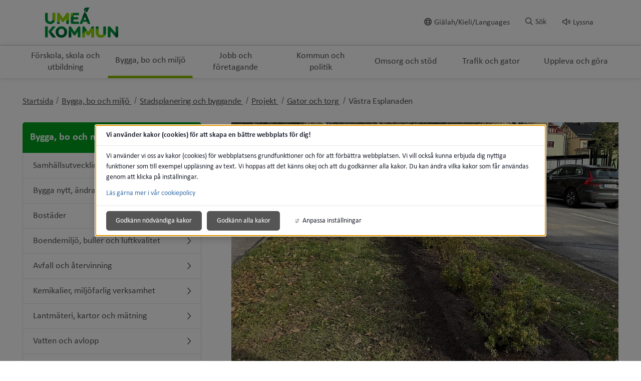

--- FILE ---
content_type: text/html;charset=UTF-8
request_url: https://www.umea.se/byggaboochmiljo/stadsplaneringochbyggande/projekt/gatorochtorg/vastraesplanaden.4.64420deb18417c3fec0b6.html
body_size: 21345
content:
<!DOCTYPE html>
<html lang="sv" class="sv-no-js sv-template-undersida">
<head>
      <meta charset="UTF-8">
      <script nonce="15f868a0-f6ff-11f0-aa27-a3776f2375fa">(function(c){c.add('sv-js');c.remove('sv-no-js');})(document.documentElement.classList)</script>
   <title>Västra Esplanaden - Umeå kommun</title>
         <link rel="preload" href="/sitevision/system-resource/87007a797b90a9526e80701474fe1ea15c6cb87eab6670f948e106bea6d026e9/js/jquery.js" as="script">
   <link rel="preload" href="/sitevision/system-resource/87007a797b90a9526e80701474fe1ea15c6cb87eab6670f948e106bea6d026e9/envision/envision.js" as="script">
   <link rel="preload" href="/sitevision/system-resource/87007a797b90a9526e80701474fe1ea15c6cb87eab6670f948e106bea6d026e9/js/utils.js" as="script">
   <link rel="preload" href="/sitevision/system-resource/87007a797b90a9526e80701474fe1ea15c6cb87eab6670f948e106bea6d026e9/js/portlets.js" as="script">
            <meta name="viewport" content="width=device-width, initial-scale=1, minimum-scale=1, shrink-to-fit=no">
         <meta name="dcterms.identifier" content="https://www.umea.se">
   <meta name="dcterms.language" content="sv">
   <meta name="dcterms.format" content="text/html">
   <meta name="dcterms.type" content="text">
               <link rel="stylesheet" type="text/css" href="/2.6fa619ad16f3087d4d517b2c/1766456797787/sitevision-responsive-grids.css">
         <link rel="stylesheet" type="text/css" href="/2.6fa619ad16f3087d4d517b2c/1766456871439/sitevision-spacing.css">
      
      <link rel="stylesheet" type="text/css" href="/2.6fa619ad16f3087d4d517b2c/auto/1769014526231/SiteVision.css">
      <link rel="stylesheet" type="text/css" href="/2.6fa619ad16f3087d4d517b2c/2702/8848/print/SiteVision.css">
   <link rel="stylesheet" type="text/css" href="/sitevision/system-resource/87007a797b90a9526e80701474fe1ea15c6cb87eab6670f948e106bea6d026e9/css/portlets.css">
   <link rel="stylesheet" type="text/css" href="/sitevision/system-resource/87007a797b90a9526e80701474fe1ea15c6cb87eab6670f948e106bea6d026e9/envision/envision.css">

         <link rel="stylesheet" type="text/css" href="/2.6fa619ad16f3087d4d517b2c/91.6fa619ad16f3087d4d517cf0/1766456879294/0/sv-template-asset.css">
                  <link rel="stylesheet" type="text/css" href="/webapp-resource/4.64420deb18417c3fec0b6/360.614b310a19b49079cff1ad98/1768238842569/webapp-assets.css">
      <link rel="stylesheet" type="text/css" href="/webapp-resource/4.64420deb18417c3fec0b6/360.6fa619ad16f3087d4d517b39/1583220627035/webapp-assets.css">
         
            <script nonce="15f868a0-f6ff-11f0-aa27-a3776f2375fa">!function(t,e){t=t||"docReady",e=e||window;var n=[],o=!1,c=!1;function d(){if(!o){o=!0;for(var t=0;t<n.length;t++)try{n[t].fn.call(window,n[t].ctx)}catch(t){console&&console.error(t)}n=[]}}function a(){"complete"===document.readyState&&d()}e[t]=function(t,e){if("function"!=typeof t)throw new TypeError("callback for docReady(fn) must be a function");o?setTimeout(function(){t(e)},1):(n.push({fn:t,ctx:e}),"complete"===document.readyState?setTimeout(d,1):c||(document.addEventListener?(document.addEventListener("DOMContentLoaded",d,!1),window.addEventListener("load",d,!1)):(document.attachEvent("onreadystatechange",a),window.attachEvent("onload",d)),c=!0))}}("svDocReady",window);</script>
               <script src="/2.6fa619ad16f3087d4d517b2c/91.6fa619ad16f3087d4d517cf0/1766456879250/HEAD/0/sv-template-asset.js"></script>
            

<link href="/images/18.7d7d901172bb372c5d2d29/1614800798270/favicon.ico" rel="shortcut icon" type="image/x-icon">
      <meta name="theme-color" content="#58aac8">
      




<meta name="description"					content='Vi vill framtidssäkra Umeå för 200 000 invånare. Det gör vi genom att skapa förutsättningar för fler sätt att resa och mer plats att leva, uppleva och verka i centrala Umeå. Därför utvecklar vi Västra Esplanaden till en grönare stadsgata. Gatan ingick i projektet Framtidsgatan som innebar att invånare kunde bidra med idéer och tankar om utformningen av gatan. Under 2023 fanns möjlighet att lämna synpunkter på ett förslag för hur Västra Esplanaden skulle utformas.  Synpunkterna visar på ett brett engagemang för utvecklingen av stadsmiljön. Många lyfter vikten av bättre cykel­infrastruktur, bland annat att cykelbanor bör kopplas ihop över Tegsbron och att Cykelstället bör utvecklas. Fler och säkrare passager över Västra Esplanaden efterfrågas, liksom mer grönska och vistelseytor med inslag som torgstånd, kaffevagnar och fontäner. Åsikterna om biltrafik och parkering går isär – vissa ser positivt på minskad biltrafik och gatuparkering, medan andra oroar sig för ökade köer och efterfrågar fler parkeringsmöjligheter. Separata busskörfält får både stöd och ifrågasätts beroende på utformningen. En flexibel, testbaserad utformning med tillfälliga åtgärder ses som en klok väg framåt.  Du kan se förslaget och de synpunkter som kommit in i sin helhet nedan.'>
<meta name="keywords"   					content=''>

<!-- Twitter -->
<meta name="twitter:card" 				content="summary_large_image">
<meta name="twitter:title" 				content='Västra Esplanaden'>
<meta name="twitter:description" 	content='Vi vill framtidssäkra Umeå för 200 000 invånare. Det gör vi genom att skapa förutsättningar för fler sätt att resa och mer plats att leva, uppleva och verka i centrala Umeå. Därför utvecklar vi Västra Esplanaden till en grönare stadsgata. Gatan ingick i projektet Framtidsgatan som innebar att invånare kunde bidra med idéer och tankar om utformningen av gatan. Under 2023 fanns möjlighet att lämna synpunkter på ett förslag för hur Västra Esplanaden skulle utformas.  Synpunkterna visar på ett brett engagemang för utvecklingen av stadsmiljön. Många lyfter vikten av bättre cykel­infrastruktur, bland annat att cykelbanor bör kopplas ihop över Tegsbron och att Cykelstället bör utvecklas. Fler och säkrare passager över Västra Esplanaden efterfrågas, liksom mer grönska och vistelseytor med inslag som torgstånd, kaffevagnar och fontäner. Åsikterna om biltrafik och parkering går isär – vissa ser positivt på minskad biltrafik och gatuparkering, medan andra oroar sig för ökade köer och efterfrågar fler parkeringsmöjligheter. Separata busskörfält får både stöd och ifrågasätts beroende på utformningen. En flexibel, testbaserad utformning med tillfälliga åtgärder ses som en klok väg framåt.  Du kan se förslaget och de synpunkter som kommit in i sin helhet nedan.' >
<meta name="twitter:image" 				content='https://www.umea.se/images/18.ee004011994afbf6f510777/1759161053232/ve_1.jpg'>

<!-- Facebook -->
<meta property="og:title"         content='Västra Esplanaden'>
<meta property="og:description"   content='Vi vill framtidssäkra Umeå för 200 000 invånare. Det gör vi genom att skapa förutsättningar för fler sätt att resa och mer plats att leva, uppleva och verka i centrala Umeå. Därför utvecklar vi Västra Esplanaden till en grönare stadsgata. Gatan ingick i projektet Framtidsgatan som innebar att invånare kunde bidra med idéer och tankar om utformningen av gatan. Under 2023 fanns möjlighet att lämna synpunkter på ett förslag för hur Västra Esplanaden skulle utformas.  Synpunkterna visar på ett brett engagemang för utvecklingen av stadsmiljön. Många lyfter vikten av bättre cykel­infrastruktur, bland annat att cykelbanor bör kopplas ihop över Tegsbron och att Cykelstället bör utvecklas. Fler och säkrare passager över Västra Esplanaden efterfrågas, liksom mer grönska och vistelseytor med inslag som torgstånd, kaffevagnar och fontäner. Åsikterna om biltrafik och parkering går isär – vissa ser positivt på minskad biltrafik och gatuparkering, medan andra oroar sig för ökade köer och efterfrågar fler parkeringsmöjligheter. Separata busskörfält får både stöd och ifrågasätts beroende på utformningen. En flexibel, testbaserad utformning med tillfälliga åtgärder ses som en klok väg framåt.  Du kan se förslaget och de synpunkter som kommit in i sin helhet nedan.'>
<meta property="og:image"         content='https://www.umea.se/images/18.ee004011994afbf6f510777/1759161053232/ve_1.jpg'>

      <noscript>
	<link rel="stylesheet" type="text/css" href="/webdav/files/System/css/noscript.css">
</noscript>
      <script type="text/javascript">
window.rsConf = {general: {usePost: true}};
</script>
      <script>
let vizzitId = 'vizzit';
   
document.addEventListener('sv-cookie-consent', (e) => {  
   if (e.detail.cookieIdentifiers.includes(vizzitId)) {
      $vizzit.cookie.set();
   }
});
    
</script>
      
<link rel="canonical" href="https://www.umea.se/byggaboochmiljo/stadsplaneringochbyggande/projekt/gatorochtorg/vastraesplanaden.4.64420deb18417c3fec0b6.html">
               <script nonce="15f868a0-f6ff-11f0-aa27-a3776f2375fa">
      window.sv = window.sv || {};
      sv.UNSAFE_MAY_CHANGE_AT_ANY_GIVEN_TIME_webAppExternals = {};
      sv.PageContext = {
      pageId: '4.64420deb18417c3fec0b6',
      siteId: '2.6fa619ad16f3087d4d517b2c',
      userIdentityId: '',
      userIdentityReadTimeout: 0,
      userLocale: 'sv',
      dev: false,
      csrfToken: '',
      html5: true,
      useServerSideEvents: false,
      nodeIsReadOnly: false
      };
   </script>
               <script nonce="15f868a0-f6ff-11f0-aa27-a3776f2375fa">!function(){"use strict";var t,n={},e={},i={};function r(t){return n[t]=n[t]||{instances:[],modules:{},bundle:{}},n[t]}document.querySelector("html").classList.add("js");var s={registerBootstrapData:function(t,n,i,r,s){var a,o=e[t];o||(o=e[t]={}),(a=o[i])||(a=o[i]={}),a[n]={subComponents:r,options:s}},registerInitialState:function(t,n){i[t]=n},registerApp:function(n){var e=n.applicationId,i=r(e);if(t){var s={};s[e]=i,s[e].instances=[n],t.start(s)}else i.instances.push(n)},registerModule:function(t){r(t.applicationId).modules[t.path]=t},registerBundle:function(t){r(t.applicationId).bundle=t.bundle},getRegistry:function(){return n},setAppStarter:function(n){t=n},getBootstrapData:function(t){return e[t]},getInitialState:function(t){return i[t]}};window.AppRegistry=s}();</script>
         </head>
<body class=" sv-responsive sv-theme-grundtema-umease env-m-around--0">
<div id="svid10_6fa619ad16f3087d4d517e58" class="sv-layout"><div class="sv-custom-module sv-vizzit-integration-0-0-5 sv-skip-spacer sv-template-portlet
" id="svid12_757c2ac917c96341cb61e2b"><div id="Vizzitintegration"><!-- Vizzit integration --></div><div data-cid="b9aa426a-1a6f-720c-8420-cc5c35eec7c5"><script>
  $vizzit$ = typeof $vizzit$ != "undefined" ? $vizzit$ : {};
  $vizzit$ = {
    keys: $vizzit$.keys || {},
    config: $vizzit$.config || {},
    client: $vizzit$.client || {},
    endpoint: $vizzit$.endpoint || {},
    page: $vizzit$.page || {},
  };
</script>

<script>
  $vizzit$.keys.public = '47WvdPrMxwdpWgu4SrMLg9RfbX9iyWksTMgP33iDqjc=';
  $vizzit$.keys.private = '';
  $vizzit$.config.cookie = true;
  $vizzit$.config.cookie_auto = false;
  $vizzit$.config.tag = true;
  $vizzit$.config.tagman = true;
  $vizzit$.config.username_tag = true;
  $vizzit$.config.anonymize_ip = false;
  $vizzit$.config.ajax = false;
  $vizzit$.config.automatic_login = true;
  $vizzit$.page.id = sv.PageContext.pageId || null;

  $vizzit$.client.plugin = {
    enabled: true,
    sitevision: {
      enabled: true
    }
  };
</script>




<script>
  var inEditMode = false;
  var editingPage = window.parent.document.querySelectorAll("[data-view-type='page']").length;

  if (inEditMode && editingPage)
    $vizzit$.client.plugin.sitevision.edit_mode = true;
</script>




<script src="/webapp-files/4.64420deb18417c3fec0b6/360.c0155ee182c49336f011c51/1661343329909/vizzit.integration.js"></script>


<script>
  $vizzit$.integration.run();
</script>

</div><script nonce="15f868a0-f6ff-11f0-aa27-a3776f2375fa">AppRegistry.registerBootstrapData('12.757c2ac917c96341cb61e2b','b9aa426a-1a6f-720c-8420-cc5c35eec7c5','main',[],undefined);</script><script nonce="15f868a0-f6ff-11f0-aa27-a3776f2375fa">AppRegistry.registerInitialState('12.757c2ac917c96341cb61e2b',{"settings":{"enable_vizzit_btn":true,"endpoint":{"integration":""},"custom_integration_endpoint":false,"dsid":"settings","disable_auto_integration":false,"keys":{"private":"","public":"47WvdPrMxwdpWgu4SrMLg9RfbX9iyWksTMgP33iDqjc="},"dstimestamp":1675713331394,"config":{"cookie":true,"automatic_login":true,"cookie_auto":false,"tagman":true,"tag":true,"username_tag":true,"ajax":false,"anonymize_ip":false},"client":{"username":null}},"inEditMode":false,"route":"/"});</script>
<script nonce="15f868a0-f6ff-11f0-aa27-a3776f2375fa">AppRegistry.registerApp({applicationId:'vizzit-integration-0.0.5|0.0.5',htmlElementId:'svid12_757c2ac917c96341cb61e2b',route:'/',portletId:'12.757c2ac917c96341cb61e2b',locale:'sv',defaultLocale:'en',webAppId:'vizzit-integration-0.0.5',webAppVersion:'0.0.5',webAppAopId:'360.c0155ee182c49336f011c51',webAppImportTime:'1661343329909',requiredLibs:{},childComponentStateExtractionStrategy:'BY_ID'});</script></div>
<div class="sv-script-portlet sv-portlet sv-template-portlet
" id="svid12_6749c6431748f66265b35"><div id="CSSSkript"><!-- CSS - Skript --></div></div>
<div id="svid94_6fa619ad16f3087d4d517cb4"><header class="sv-vertical sv-layout sv-skip-spacer sv-template-layout" id="svid10_6fa619ad16f3087d4d5180a6"><div class="sv-vertical sv-layout sol-hide-xs sol-hide-sm sol-hide-md sv-skip-spacer sv-template-layout" id="svid10_6fa619ad16f3087d4d5180b4"><div class="sv-script-portlet sv-portlet sv-skip-spacer sv-template-portlet
" id="svid12_6fa619ad16f3087d4d518225"><div id="KrismeddelandeSkript"><!-- Krismeddelande - Skript --></div>
<script>
	window.svDocReady(function () {
	  var config = {
	    key: 'solCrisisTimestamp',
	    crisisElemSelector: '.sol-crisis-container'
	  };

	  var crisisElem = $svjq(config.crisisElemSelector);
	  var crisisDate = crisisElem.attr('data-time');

	  var saveTimestamp = function (timestamp) {
	    sessionStorage.setItem(config.key, timestamp);
	  };

	  var readTimestamp = function () {
	    try {
	      return Number(sessionStorage.getItem(config.key));
	    } catch (e) {
	      return 0;
	    }
  };

	  var clearTimeStamp = function () {
	    sessionStorage.removeItem(config.key);
	  };

	  var showMsg = function () {
	    if (crisisDate > readTimestamp()) {
	      clearTimeStamp();
	      crisisElem.show();
	    }
	  };

	  $svjq('.sol-js-close-crisis').click(function () {
	    crisisElem.css('margin-top', '-' + crisisElem.outerHeight() + 'px');
	    saveTimestamp(crisisDate);
	    setTimeout(function () {
	      crisisElem.hide();
	    }, 200);
	  });
	  showMsg();
	});
</script>
</div>
<div class="sv-html-portlet sv-portlet sv-template-portlet
" id="svid12_6fa619ad16f3087d4d518227"><div id="NoScriptmeddelandeHTML"><!-- NoScript meddelande - HTML --></div><noscript>
<div class="sol-crisis-container sol-no-script">
		<div class="sv-grid-main sv-fluid-grid">
			<div class="sv-row sol-md-row">				
				<i class="fa fa-warning"></i>
				<div class="sol-crisis-message">
					<span class="sol-crisis-message-title">JavaScript inaktiverat</span>
					<p class="sol-crisis-message-desc font-normal">Många funktioner på webbplatsen kräver att man har JavaScript aktiverat. Vi kan inte ansvara för användarupplevelsen.</p>
					
				</div>				
			</div>
		</div>		
	</div>
</noscript></div>
</div>
<div class="sv-vertical sv-layout sol-hide-lg sol-hide-xl sv-template-layout" id="svid10_6fa619ad16f3087d4d517ec5"><div class="sv-script-portlet sv-portlet sv-skip-spacer sv-template-portlet
" id="svid12_6fa619ad16f3087d4d518ad4"><div id="KrismeddelandeSkript-0"><!-- Krismeddelande - Skript --></div>
<script>
	window.svDocReady(function () {
	  var config = {
	    key: 'solCrisisTimestamp',
	    crisisElemSelector: '.sol-crisis-container'
	  };

	  var crisisElem = $svjq(config.crisisElemSelector);
	  var crisisDate = crisisElem.attr('data-time');

	  var saveTimestamp = function (timestamp) {
	    sessionStorage.setItem(config.key, timestamp);
	  };

	  var readTimestamp = function () {
	    try {
	      return Number(sessionStorage.getItem(config.key));
	    } catch (e) {
	      return 0;
	    }
  };

	  var clearTimeStamp = function () {
	    sessionStorage.removeItem(config.key);
	  };

	  var showMsg = function () {
	    if (crisisDate > readTimestamp()) {
	      clearTimeStamp();
	      crisisElem.show();
	    }
	  };

	  $svjq('.sol-js-close-crisis').click(function () {
	    crisisElem.css('margin-top', '-' + crisisElem.outerHeight() + 'px');
	    saveTimestamp(crisisDate);
	    setTimeout(function () {
	      crisisElem.hide();
	    }, 200);
	  });
	  showMsg();
	});
</script>
</div>
<div class="sv-html-portlet sv-portlet sv-template-portlet
" id="svid12_6fa619ad16f3087d4d518ad6"><div id="NoScriptmeddelandeHTML-0"><!-- NoScript meddelande - HTML --></div><noscript>
<div class="sol-crisis-container sol-no-script">
		<div class="sv-grid-main sv-fluid-grid">
			<div class="sv-row sol-md-row">				
				<i class="fa fa-warning"></i>
				<div class="sol-crisis-message">
					<span class="sol-crisis-message-title">JavaScript inaktiverat</span>
					<p class="sol-crisis-message-desc font-normal">Många funktioner på webbplatsen kräver att man har JavaScript aktiverat. Vi kan inte ansvara för användarupplevelsen.</p>
					
				</div>				
			</div>
		</div>		
	</div>
</noscript></div>
</div>
<div class="sv-vertical sv-layout sv-template-layout" id="svid10_3062064417f8b79793830de"><div class="sv-vertical sv-layout sv-skip-spacer sv-template-layout" id="svid93_3062064417f8b79793830e2"><div class="sv-vertical sv-layout sol-top sv-skip-spacer sv-template-layout" id="svid10_6fa619ad16f3087d4d5182c3"><div class="sv-fluid-grid sv-grid-main sv-layout sv-skip-spacer sv-template-layout" id="svid10_6fa619ad16f3087d4d518dc3"><div class="sv-script-portlet sv-portlet sv-skip-spacer sv-template-portlet
" id="svid12_6fa619ad16f3087d4d51972b"><div id="ToolmenuSkript"><!-- Tool menu - Skript --></div><a class="sol-top-logo" href=/2.6fa619ad16f3087d4d517b2c.html title="Startsida" accesskey="1" aria-label="Gå till startsidan"><img alt="Umeå kommun" src=/images/18.533ba3d3171b940e9003ed/1589739867199/logo.svg/></a>
<nav class="sol-tool-nav sol-clearfix" aria-label="Verktygsmeny">
	<a class="sol-to-content sol-tool-nav-item" href="#page_content" accesskey="s">Till innehållet</a>
  <ul>
  	        <li class="sol-tool-nav-item">
         <a href="/kommunochpolitik/languages.4.1c16b00a1742340e02e1dd1.html">
           <i class="far fa-globe" aria-hidden="true"></i>Giälah/Kieli/Languages
         </a>
       </li>
            <li class="sol-tool-nav-item">
      <button id="sol-top-toggle-search" class="sol-js-toggle-search" aria-controls="sol-top-search" aria-expanded="false" accesskey="4"><i class="far fa-search" aria-hidden="true"></i><span>Sök</span></button>
    </li>
    <li class="sol-tool-nav-item">
      <a id="speaklink" accesskey="k">
        <i class="far fa-volume" aria-hidden="true"></i>Lyssna
      </a>
    </li>	
  </ul>
</nav>
<script>

	window.svDocReady(function () {
	// Sök
  $svjq('header .sol-top-search').attr('aria-hidden', 'true');
  $svjq('.sol-js-toggle-search').click(function () {
    var buttonText = $svjq(this).find('span');
    var buttonIcon = $svjq(this).find('i');

    $svjq(buttonText).text($svjq(buttonText).text() === 'Sök' ? 'Stäng sök' : 'Sök');
    $svjq(buttonIcon).toggleClass('fa-times');

    var header = $svjq('header');
    var topSearchElem = header.find('.sol-top-search');
    if (topSearchElem.hasClass('sol-active')) {
      setTimeout(function () {
        topSearchElem.hide();
      }, 200);
    } else {
      topSearchElem.show();
    }
    setTimeout(function () {
      topSearchElem.toggleClass('sol-active').toggleAttr('aria-hidden', 'false', 'true');
      topSearchElem.find('input[type=search]').focus();
    }, 1);
  });

  $svjq('.sol-top-search-close').click(function () {
    var searchButton = document.querySelector('#sol-top-toggle-search');
    searchButton.setAttribute('aria-expanded', 'false');
  });

  // Readspeaker
  $svjq('.sol-js-toggle-readspeaker').click(function () {
    $svjq('.sv-readspeaker_expandingplayer-portlet a').click();
  });
  $svjq('body').on('click', '.rsbtn_closer', function () {
    $svjq('.sol-js-toggle-readspeaker').attr('aria-expanded', 'false');
  });

  // Generiskt
  $svjq('html').click(function () {
    $svjq('.sol-tool-nav .sol-tool-nav-box').fadeOut(200).attr('aria-hidden', 'true');
    $svjq('.sol-tool-nav-item > button').attr('aria-expanded', 'false');
  });
  $svjq('.sol-tool-nav-item').click(function (event) {
    event.stopPropagation();
  });
  $svjq('.sol-tool-nav-item > button').click(function () {
    $svjq(this).toggleAttr('aria-expanded', 'true', 'false');
  });
});
</script>

</div>
<div class="sv-custom-module sv-Actionknapp2 sv-visible-sv-bp-xl sv-visible-sv-bp-lg sv-visible-sv-bp-md sol-hide-xs sol-hide-sm sol-hide-md sol-hide-button sv-template-portlet
" id="svid12_1f75676f19a238051985484b"><div id="Actionknapp"><!-- Actionknapp --></div><div data-cid="4df87a36-c98f-5747-023c-b9134df6d223"><div class="sol-action-link" data-clickable-element>
  <a href="https://umeabad.goactivebooking.com/" class="sol-action-link--blue"  > 
    Boka
    
  </a>
</div>
</div><script nonce="15f868a0-f6ff-11f0-aa27-a3776f2375fa">AppRegistry.registerBootstrapData('12.1f75676f19a238051985484b','4df87a36-c98f-5747-023c-b9134df6d223','main',[],undefined);</script><script nonce="15f868a0-f6ff-11f0-aa27-a3776f2375fa">AppRegistry.registerInitialState('12.1f75676f19a238051985484b',{"text":"Boka","link":{"type":"external","newWindow":false,"value":"https://umeabad.goactivebooking.com/"},"color":"blue","route":"/"});</script>
<script nonce="15f868a0-f6ff-11f0-aa27-a3776f2375fa">AppRegistry.registerApp({applicationId:'Actionknapp2|1.0.3',htmlElementId:'svid12_1f75676f19a238051985484b',route:'/',portletId:'12.1f75676f19a238051985484b',locale:'sv',defaultLocale:'en',webAppId:'Actionknapp2',webAppVersion:'1.0.3',webAppAopId:'360.39c63b1d18db769ad77a019a',webAppImportTime:'1709213059584',requiredLibs:{},childComponentStateExtractionStrategy:'BY_ID'});</script></div>
</div>
</div>
</div>
</div>
<div class="sv-vertical sv-layout sv-template-layout" id="svid10_6fa619ad16f3087d4d5183f2"><div class="sv-vertical sv-layout sv-skip-spacer sv-template-layout" id="svid93_3062064417f8b7979383108"><div class="sv-searchform-portlet sv-portlet sv-skip-spacer sv-template-portlet
" id="svid12_6fa619ad16f3087d4d517e2f"><div id="Sokruta"><!-- Sökruta --></div>

                                                                                                             
<script nonce="15f868a0-f6ff-11f0-aa27-a3776f2375fa">
svDocReady(function() {
   // Queries server for a suggestion list and shows it below the search field
   $svjq("#search12_6fa619ad16f3087d4d517e2f").svAutoComplete({
      source: "/4.64420deb18417c3fec0b6/12.6fa619ad16f3087d4d517e2f.json?state=autoComplete",
      minLength: 2,
      delay: 200,
      selectedValueContainerId: "search12_6fa619ad16f3087d4d517e2fselectedState"
   });
   // Backwards compatibility for custom templates
   $svjq("#search12_6fa619ad16f3087d4d517e2f").on('focusin', function() {
      if ($svjq("#search12_6fa619ad16f3087d4d517e2f").val() == "Ange sökord") {
         $svjq("#search12_6fa619ad16f3087d4d517e2f").val("");
         return false;
      }
   });
   // Submit, blocks empty and placeholder queries
   $svjq("#search12_6fa619ad16f3087d4d517e2fbutton").on('click', function() {
      const qry = $svjq("#search12_6fa619ad16f3087d4d517e2f").val();
      if (qry == "" || qry == "Ange sökord") {
         return false;
      }
   });
   // Invokes the search button if user presses the enter key (needed in IE)
   $svjq("#search12_6fa619ad16f3087d4d517e2f").on('keypress', function(e) {
      if (e.which == 13) {
         $svjq("#search12_6fa619ad16f3087d4d517e2fbutton").trigger('focus').trigger('click');
         return false;
      }
   });
});
</script>


   



<div id="sol-top-search" class="sol-top-search">
   <form method="get" action="/ovrigt/sok.4.6fa619ad16f3087d4d517d09.html" class="sol-top-search-field sol-no-margin">
      <div role="search">
         <label for="search12_6fa619ad16f3087d4d517e2f" class="sr-only">Sök på webbplatsen</label>
         <input id="search12_6fa619ad16f3087d4d517e2f"
               type="search"
               name="query"
               value=""
               autocomplete="off"
                                             data-aria-owns="search12_6fa619ad16f3087d4d517e2flistbox"
                  aria-label="Sök på webbplatsen"
                  aria-haspopup="listbox"
                  aria-autocomplete="both"
                              placeholder="Ange sökord"
                     />
                     <button id="search12_6fa619ad16f3087d4d517e2fbutton" type="submit" class="font-normal sv-vamiddle" name="submitButton" value="Sök på webbplatsen">
            <i class="fal fa-search"></i>
            Sök
            </button>
               </div>
         </form>
</div>
</div>
</div>
</div>
<div class="sv-vertical sv-layout sol-bottom sv-template-layout" id="svid10_6fa619ad16f3087d4d518728"><div class="sv-fluid-grid sv-grid-main sv-layout sv-skip-spacer sv-template-layout" id="svid10_6fa619ad16f3087d4d518daf"><div class="sv-jcrmenu-portlet sv-portlet sv-skip-spacer sv-template-portlet
" id="svid12_7d7d901172bb372c5d33f"><div id="Meny"><!-- Meny --></div>                     
                     
         
                  

      <nav class="sol-top-nav" aria-label="Toppmeny">
      <ul>
                  	         
                     
         
         		<li>
                  <a href="/forskolaskolaochutbildning.4.1c16b00a1742340e02ea20.html" title="Förskola, skola och utbildning" class="sol-top-nav-item "  >
                  	Förskola, skola och utbildning
                  </a>
               </li>      
                              	         
                     
         
         		<li>
                  <a href="/byggaboochmiljo.4.1c16b00a1742340e02ea2a.html" title="Bygga, bo och miljö" class="sol-top-nav-item  sol-active "  >
                  	Bygga, bo och miljö
                  </a>
               </li>      
                              	         
                     
         
         		<li>
                  <a href="/jobbochforetagande.4.1c16b00a1742340e02ea3e.html" title="Jobb och företagande" class="sol-top-nav-item "  >
                  	Jobb och företagande
                  </a>
               </li>      
                              	         
                     
         
         		<li>
                  <a href="/kommunochpolitik.4.1c16b00a1742340e02ea34.html" title="Kommun och politik" class="sol-top-nav-item "  >
                  	Kommun och politik
                  </a>
               </li>      
                              	         
                     
         
         		<li>
                  <a href="/omsorgochstod.4.1c16b00a1742340e02ea48.html" title="Omsorg och stöd" class="sol-top-nav-item "  >
                  	Omsorg och stöd
                  </a>
               </li>      
                              	         
                     
         
         		<li>
                  <a href="/trafikochgator.4.1c16b00a1742340e02ea52.html" title="Trafik och gator" class="sol-top-nav-item "  >
                  	Trafik och gator
                  </a>
               </li>      
                              	         
                     
         
         		<li>
                  <a href="/upplevaochgora.4.1c16b00a1742340e02ea5c.html" title="Uppleva och göra" class="sol-top-nav-item "  >
                  	Uppleva och göra
                  </a>
               </li>      
                           </ul>   
      </nav>
   </div>
</div>
</div>
<div class="sv-vertical sv-layout sol-hide-lg sol-hide-xl sol-mobile-header sv-template-layout" id="svid10_56905b6818112a0baae1595"><div class="sv-script-portlet sv-portlet sv-skip-spacer sv-template-portlet
" id="svid12_6749c6431748f66265bbc5"><div id="LogoSkript"><!-- Logo - Skript --></div><div>
   <a href=/2.6fa619ad16f3087d4d517b2c.html>
      <img class="sol-mobile-logo" src=/images/18.533ba3d3171b940e9003ed/1589739867199/logo.svg alt="Logotyp">
   </a>
</div>
</div>
<div class="sv-custom-module sv-Actionknapp2 sv-visible-sv-bp-sm sv-visible-sv-bp-xs sol-hide-button sv-template-portlet
" id="svid12_1f75676f19a23805198547d2"><div id="Actionknapp-0"><!-- Actionknapp --></div><div data-cid="52d47b23-6e45-679f-5172-a63af0b95922"><div class="sol-action-link" data-clickable-element>
  <a href="https://umeabad.goactivebooking.com/" class="sol-action-link--blue"  > 
    Boka
    
  </a>
</div>
</div><script nonce="15f868a0-f6ff-11f0-aa27-a3776f2375fa">AppRegistry.registerBootstrapData('12.1f75676f19a23805198547d2','52d47b23-6e45-679f-5172-a63af0b95922','main',[],undefined);</script><script nonce="15f868a0-f6ff-11f0-aa27-a3776f2375fa">AppRegistry.registerInitialState('12.1f75676f19a23805198547d2',{"text":"Boka","link":{"type":"external","newWindow":false,"value":"https://umeabad.goactivebooking.com/"},"color":"blue","route":"/"});</script>
<script nonce="15f868a0-f6ff-11f0-aa27-a3776f2375fa">AppRegistry.registerApp({applicationId:'Actionknapp2|1.0.3',htmlElementId:'svid12_1f75676f19a23805198547d2',route:'/',portletId:'12.1f75676f19a23805198547d2',locale:'sv',defaultLocale:'en',webAppId:'Actionknapp2',webAppVersion:'1.0.3',webAppAopId:'360.39c63b1d18db769ad77a019a',webAppImportTime:'1709213059584',requiredLibs:{},childComponentStateExtractionStrategy:'BY_ID'});</script></div>
<div class="sv-custom-module sv-se-soleilit-treeMenu sv-template-portlet
" id="svid12_6fa619ad16f3087d4d517be0"><div id="MobilmenyTradmeny"><!-- Mobilmeny - Trädmeny --></div>
<!-- Generated by WebappUtil.renderApp() -->
<div data-portlet-id="12_6fa619ad16f3087d4d517be0">



<a class="sol-menu-toggle-button " href="?open.12.6fa619ad16f3087d4d517be0=true">
  
  <span class="sol-hamburger ">
    <span class="sol-hamburger__top"></span>
    <span class="sol-hamburger__middle"></span>
    <span class="sol-hamburger__bottom"></span>
  </span>
  
  Meny
</a>


</div>
<script>
  function renderApp12_6fa619ad16f3087d4d517be0() {
    Soleil.webapps['TreeMenu'].render('TreeMenu', '[data-portlet-id="12_6fa619ad16f3087d4d517be0"]', {"items":[{"level":1,"id":"4.1c16b00a1742340e02ea20","displayName":"Förskola, skola och utbildning","uri":"/forskolaskolaochutbildning.4.1c16b00a1742340e02ea20.html","hasChildren":true,"isCurrent":false,"isExpanded":false,"nodeType":"sv:page","children":[]},{"level":1,"id":"4.1c16b00a1742340e02ea2a","displayName":"Bygga, bo och miljö","uri":"/byggaboochmiljo.4.1c16b00a1742340e02ea2a.html","hasChildren":true,"isCurrent":false,"isExpanded":true,"nodeType":"sv:page","children":[{"level":2,"id":"4.88db09b1724ee319ca253","displayName":"Samhällsutveckling och hållbarhet","uri":"/byggaboochmiljo/samhallsutvecklingochhallbarhet.4.88db09b1724ee319ca253.html","hasChildren":true,"isCurrent":false,"isExpanded":false,"nodeType":"sv:page","children":[]},{"level":2,"id":"4.88db09b1724ee319ca2b7","displayName":"Bygga nytt, ändra eller riva","uri":"/byggaboochmiljo/bygganyttandraellerriva.4.88db09b1724ee319ca2b7.html","hasChildren":true,"isCurrent":false,"isExpanded":false,"nodeType":"sv:page","children":[]},{"level":2,"id":"4.88db09b1724ee319ca291","displayName":"Bostäder","uri":"/byggaboochmiljo/bostader.4.88db09b1724ee319ca291.html","hasChildren":true,"isCurrent":false,"isExpanded":false,"nodeType":"sv:page","children":[]},{"level":2,"id":"4.7d7d901172bb372c5d15b","displayName":"Boendemiljö, buller och luftkvalitet","uri":"/byggaboochmiljo/boendemiljobullerochluftkvalitet.4.7d7d901172bb372c5d15b.html","hasChildren":true,"isCurrent":false,"isExpanded":false,"nodeType":"sv:page","children":[]},{"level":2,"id":"4.7d7d901172bb372c5d1a1","displayName":"Avfall och återvinning","uri":"/byggaboochmiljo/avfallochatervinning.4.7d7d901172bb372c5d1a1.html","hasChildren":true,"isCurrent":false,"isExpanded":false,"nodeType":"sv:page","children":[]},{"level":2,"id":"4.27a2de8b172da059ace53","displayName":"Kemikalier, miljöfarlig verksamhet","uri":"/byggaboochmiljo/kemikaliermiljofarligverksamhet.4.27a2de8b172da059ace53.html","hasChildren":true,"isCurrent":false,"isExpanded":false,"nodeType":"sv:page","children":[]},{"level":2,"id":"4.88db09b1724ee319ca2e6","displayName":"Lantmäteri, kartor och mätning","uri":"/byggaboochmiljo/lantmaterikartorochmatning.4.88db09b1724ee319ca2e6.html","hasChildren":true,"isCurrent":false,"isExpanded":false,"nodeType":"sv:page","children":[]},{"level":2,"id":"4.27a2de8b172da059ace47","displayName":"Vatten och avlopp","uri":"/byggaboochmiljo/vattenochavlopp.4.27a2de8b172da059ace47.html","hasChildren":true,"isCurrent":false,"isExpanded":false,"nodeType":"sv:page","children":[]},{"level":2,"id":"4.7d7d901172bb372c5d4","displayName":"Brandskydd och förebygga olycka","uri":"/byggaboochmiljo/brandskyddochforebyggaolycka.4.7d7d901172bb372c5d4.html","hasChildren":true,"isCurrent":false,"isExpanded":false,"nodeType":"sv:page","children":[]},{"level":2,"id":"4.88db09b1724ee319ca1ad","displayName":"Energi och uppvärmning","uri":"/byggaboochmiljo/energiochuppvarmning.4.88db09b1724ee319ca1ad.html","hasChildren":true,"isCurrent":false,"isExpanded":false,"nodeType":"sv:page","children":[]},{"level":2,"id":"4.5bc0956b1719ab0ae7f366","displayName":"Djur","uri":"/byggaboochmiljo/djur.4.5bc0956b1719ab0ae7f366.html","hasChildren":true,"isCurrent":false,"isExpanded":false,"nodeType":"sv:page","children":[]},{"level":2,"id":"4.88db09b1724ee319caa4","displayName":"Naturvård, parker","uri":"/byggaboochmiljo/naturvardparker.4.88db09b1724ee319caa4.html","hasChildren":true,"isCurrent":false,"isExpanded":false,"nodeType":"sv:page","children":[]},{"level":2,"id":"4.88db09b1724ee319ca2f2","displayName":"Översiktsplan och detaljplaner","uri":"/byggaboochmiljo/oversiktsplanochdetaljplaner.4.88db09b1724ee319ca2f2.html","hasChildren":true,"isCurrent":false,"isExpanded":false,"nodeType":"sv:page","children":[]},{"level":2,"id":"4.88db09b1724ee319cac8","displayName":"Stadsplanering och byggande","uri":"/byggaboochmiljo/stadsplaneringochbyggande.4.88db09b1724ee319cac8.html","hasChildren":true,"isCurrent":false,"isExpanded":true,"nodeType":"sv:page","children":[{"level":3,"id":"4.88db09b1724ee319ca2fe","displayName":"Detaljplaner och områdesbestämmelser","uri":"/byggaboochmiljo/oversiktsplanochdetaljplaner/detaljplanerochomradesbestammelser.4.88db09b1724ee319ca2fe.html","hasChildren":true,"isCurrent":false,"isExpanded":false,"nodeType":"sv:page"},{"level":3,"id":"4.6749c6431748f66265b1bc2","displayName":"Gestaltningen av Umeå","uri":"/byggaboochmiljo/stadsplaneringochbyggande/gestaltningenavumea.4.6749c6431748f66265b1bc2.html","hasChildren":true,"isCurrent":false,"isExpanded":false,"nodeType":"sv:page","children":[]},{"level":3,"id":"4.88db09b1724ee319ca2ab","displayName":"Mark, exploatering","uri":"/byggaboochmiljo/stadsplaneringochbyggande/markexploatering.4.88db09b1724ee319ca2ab.html","hasChildren":true,"isCurrent":false,"isExpanded":false,"nodeType":"sv:page","children":[]},{"level":3,"id":"4.7d7d901172bb372c5d2e14","displayName":"Projekt","uri":"/byggaboochmiljo/stadsplaneringochbyggande/projekt.4.7d7d901172bb372c5d2e14.html","hasChildren":true,"isCurrent":false,"isExpanded":true,"nodeType":"sv:page","children":[{"level":4,"id":"4.640818217563dc9fe52477","displayName":"Projektkartan","uri":"/byggaboochmiljo/stadsplaneringochbyggande/projekt/projektkartan.4.640818217563dc9fe52477.html","hasChildren":false,"isCurrent":false,"isExpanded":false,"nodeType":"sv:page"},{"level":4,"id":"4.7d7d901172bb372c5d2e39","displayName":"Förskolor och skolor","uri":"/byggaboochmiljo/stadsplaneringochbyggande/projekt/forskolorochskolor.4.7d7d901172bb372c5d2e39.html","hasChildren":true,"isCurrent":false,"isExpanded":false,"nodeType":"sv:page","children":[]},{"level":4,"id":"4.7d7d901172bb372c5d3149","displayName":"Gator och torg","uri":"/byggaboochmiljo/stadsplaneringochbyggande/projekt/gatorochtorg.4.7d7d901172bb372c5d3149.html","hasChildren":true,"isCurrent":false,"isExpanded":true,"nodeType":"sv:page","children":[{"level":5,"id":"4.65a72e98193d271e31e4abcb","displayName":"Berghem","uri":"/byggaboochmiljo/stadsplaneringochbyggande/projekt/gatorochtorg/berghem.4.65a72e98193d271e31e4abcb.html","hasChildren":true,"isCurrent":false,"isExpanded":false,"nodeType":"sv:page","children":[]},{"level":5,"id":"4.64420deb18417c3fec0dc","displayName":"Framtidsgatan Storgatan","uri":"/byggaboochmiljo/stadsplaneringochbyggande/projekt/gatorochtorg/framtidsgatanstorgatan.4.64420deb18417c3fec0dc.html","hasChildren":false,"isCurrent":false,"isExpanded":false,"nodeType":"sv:page"},{"level":5,"id":"4.5bb2513818e07643867740","displayName":"Kungsvägen","uri":"/byggaboochmiljo/stadsplaneringochbyggande/projekt/gatorochtorg/kungsvagen.4.5bb2513818e07643867740.html","hasChildren":true,"isCurrent":false,"isExpanded":false,"nodeType":"sv:page","children":[]},{"level":5,"id":"4.7fe252db194a596f3286bf7","displayName":"Norra Obbolavägen","uri":"/byggaboochmiljo/stadsplaneringochbyggande/projekt/gatorochtorg/norraobbolavagen.4.7fe252db194a596f3286bf7.html","hasChildren":true,"isCurrent":false,"isExpanded":false,"nodeType":"sv:page","children":[]},{"level":5,"id":"4.4f2ee052187da1d8d357815e","displayName":"Renmarkstorget","uri":"/byggaboochmiljo/stadsplaneringochbyggande/projekt/gatorochtorg/renmarkstorget.4.4f2ee052187da1d8d357815e.html","hasChildren":true,"isCurrent":false,"isExpanded":false,"nodeType":"sv:page","children":[]},{"level":5,"id":"4.5e2d36cf18183efebc8c5","displayName":"Universum, Petrus Laestadius väg","uri":"/byggaboochmiljo/stadsplaneringochbyggande/projekt/gatorochtorg/universumpetruslaestadiusvag.4.5e2d36cf18183efebc8c5.html","hasChildren":false,"isCurrent":false,"isExpanded":false,"nodeType":"sv:page"},{"level":5,"id":"4.3f2e2c3e19655f2da1453e2","displayName":"Verkstadsgatan","uri":"/byggaboochmiljo/stadsplaneringochbyggande/projekt/gatorochtorg/verkstadsgatan.4.3f2e2c3e19655f2da1453e2.html","hasChildren":false,"isCurrent":false,"isExpanded":false,"nodeType":"sv:page"},{"level":5,"id":"4.64420deb18417c3fec0b6","displayName":"Västra Esplanaden","uri":"/byggaboochmiljo/stadsplaneringochbyggande/projekt/gatorochtorg/vastraesplanaden.4.64420deb18417c3fec0b6.html","hasChildren":false,"isCurrent":true,"isExpanded":true,"nodeType":"sv:page"},{"level":5,"id":"4.53db47d199502208213232c","displayName":"Östra Haga","uri":"/byggaboochmiljo/stadsplaneringochbyggande/projekt/gatorochtorg/ostrahaga.4.53db47d199502208213232c.html","hasChildren":false,"isCurrent":false,"isExpanded":false,"nodeType":"sv:page"}]},{"level":4,"id":"4.6749c6431748f66265b14da","displayName":"Parker","uri":"/byggaboochmiljo/stadsplaneringochbyggande/projekt/parker.4.6749c6431748f66265b14da.html","hasChildren":true,"isCurrent":false,"isExpanded":false,"nodeType":"sv:page","children":[]},{"level":4,"id":"4.27a2de8b172da059ace15cb","displayName":"Större projekt","uri":"/byggaboochmiljo/stadsplaneringochbyggande/projekt/storreprojekt.4.27a2de8b172da059ace15cb.html","hasChildren":true,"isCurrent":false,"isExpanded":false,"nodeType":"sv:page","children":[]},{"level":4,"id":"4.27a2de8b172da059ace169b","displayName":"Gruppboenden, vård- och omsorgsboenden","uri":"/byggaboochmiljo/stadsplaneringochbyggande/projekt/gruppboendenvardochomsorgsboenden.4.27a2de8b172da059ace169b.html","hasChildren":false,"isCurrent":false,"isExpanded":false,"nodeType":"sv:page"},{"level":4,"id":"4.7f0802b0191917c8a6425b5","displayName":"Övriga lokaler","uri":"/byggaboochmiljo/stadsplaneringochbyggande/projekt/ovrigalokaler.4.7f0802b0191917c8a6425b5.html","hasChildren":true,"isCurrent":false,"isExpanded":false,"nodeType":"sv:page","children":[]}]},{"level":3,"id":"4.4ff54ec174f999469c6f3","displayName":"Stadsdelar och områden","uri":"/byggaboochmiljo/stadsplaneringochbyggande/stadsdelarochomraden.4.4ff54ec174f999469c6f3.html","hasChildren":true,"isCurrent":false,"isExpanded":false,"nodeType":"sv:page","children":[]},{"level":3,"id":"4.88db09b1724ee319ca392","displayName":"Översiktsplan","uri":"/byggaboochmiljo/oversiktsplanochdetaljplaner/oversiktsplan.4.88db09b1724ee319ca392.html","hasChildren":true,"isCurrent":false,"isExpanded":false,"nodeType":"sv:page"}]},{"level":2,"id":"4.7d7d901172bb372c5d3b0f","displayName":"Hälsoskydd","uri":"/byggaboochmiljo/halsoskydd.4.7d7d901172bb372c5d3b0f.html","hasChildren":true,"isCurrent":false,"isExpanded":false,"nodeType":"sv:page","children":[]},{"level":2,"id":"4.614b310a19b49079cff21d71","displayName":"Ras och skred","uri":"/byggaboochmiljo/rasochskred.4.614b310a19b49079cff21d71.html","hasChildren":false,"isCurrent":false,"isExpanded":false,"nodeType":"sv:page"}]},{"level":1,"id":"4.1c16b00a1742340e02ea3e","displayName":"Jobb och företagande","uri":"/jobbochforetagande.4.1c16b00a1742340e02ea3e.html","hasChildren":true,"isCurrent":false,"isExpanded":false,"nodeType":"sv:page","children":[]},{"level":1,"id":"4.1c16b00a1742340e02ea34","displayName":"Kommun och politik","uri":"/kommunochpolitik.4.1c16b00a1742340e02ea34.html","hasChildren":true,"isCurrent":false,"isExpanded":false,"nodeType":"sv:page","children":[]},{"level":1,"id":"4.1c16b00a1742340e02ea48","displayName":"Omsorg och stöd","uri":"/omsorgochstod.4.1c16b00a1742340e02ea48.html","hasChildren":true,"isCurrent":false,"isExpanded":false,"nodeType":"sv:page","children":[]},{"level":1,"id":"4.1c16b00a1742340e02ea52","displayName":"Trafik och gator","uri":"/trafikochgator.4.1c16b00a1742340e02ea52.html","hasChildren":true,"isCurrent":false,"isExpanded":false,"nodeType":"sv:page","children":[]},{"level":1,"id":"4.1c16b00a1742340e02ea5c","displayName":"Uppleva och göra","uri":"/upplevaochgora.4.1c16b00a1742340e02ea5c.html","hasChildren":true,"isCurrent":false,"isExpanded":false,"nodeType":"sv:page","children":[]}],"label":"Mobilmeny","isExpandable":true,"excludeSelector":"","routes":{"items":"/appresource/4.64420deb18417c3fec0b6/12.6fa619ad16f3087d4d517be0/items"},"icons":{"minimized":"","expanded":""},"buttonTexts":{"minimized":"Meny","expanded":"Stäng"},"currentPortletId":"12.6fa619ad16f3087d4d517be0","isOpen":false,"isOffline":false});
  }  
</script>
<script src="/webapp-files/se.soleilit.treeMenu/2.0.5/client/index.js?1583220627035" async  onload="renderApp12_6fa619ad16f3087d4d517be0();"></script>

<script nonce="15f868a0-f6ff-11f0-aa27-a3776f2375fa">AppRegistry.registerApp({applicationId:'se.soleilit.treeMenu|2.0.5',htmlElementId:'svid12_6fa619ad16f3087d4d517be0',route:'/',portletId:'12.6fa619ad16f3087d4d517be0',locale:'sv',defaultLocale:'en',webAppId:'se.soleilit.treeMenu',webAppVersion:'2.0.5',webAppAopId:'360.6fa619ad16f3087d4d517b39',webAppImportTime:'1583220627035',requiredLibs:{},childComponentStateExtractionStrategy:'BY_PARENT_PROPERTY'});</script></div>
</div>
</header>
<div class="sv-vertical sv-layout sol-hide-lg sol-hide-xl sol-mobile-header sv-template-layout" id="svid10_56905b6818112a0baae1596"></div>
<div class="sv-vertical sv-layout sv-template-layout c13688"  id="svid10_6fa619ad16f3087d4d5180a5"><div id="svid94_6fa619ad16f3087d4d517d9d"><div class="sv-fluid-grid sv-grid-main sv-layout sv-skip-spacer sv-template-layout" id="svid10_6fa619ad16f3087d4d518783"><div class="sv-layout sv-skip-spacer sv-template-portlet
" id="svid30_6fa619ad16f3087d4d518669"><div id="Brodsmulor"><!-- Brödsmulor --></div><div class="sv-vertical sv-layout sol-breadcrumbs-wrapper sv-skip-spacer sv-template-layout" id="svid10_6fa619ad16f3087d4d519915"><div class="sv-script-portlet sv-portlet sv-skip-spacer sv-template-portlet
" id="svid12_6fa619ad16f3087d4d5192a7"><div id="BreadcrumbsSkript"><!-- Breadcrumbs - Skript --></div><nav aria-label="Brödsmulor">  
  <ol class="sol-breadcrumbs sol-ul">
          <li>
                	           	<a href="/2.6fa619ad16f3087d4d517b2c.html" class="sol-breadcrumbs__link" title="Startsida">Startsida</a>
                        </li>
          <li>
                  <a href="/byggaboochmiljo.4.1c16b00a1742340e02ea2a.html"
            title="Bygga, bo och miljö" 
            class="sol-breadcrumbs__link "
            >
            Bygga, bo och miljö
          </a>	
              </li>
          <li>
                  <a href="/byggaboochmiljo/stadsplaneringochbyggande.4.88db09b1724ee319cac8.html"
            title="Stadsplanering och byggande" 
            class="sol-breadcrumbs__link "
            >
            Stadsplanering och byggande
          </a>	
              </li>
          <li>
                  <a href="/byggaboochmiljo/stadsplaneringochbyggande/projekt.4.7d7d901172bb372c5d2e14.html"
            title="Projekt" 
            class="sol-breadcrumbs__link "
            >
            Projekt
          </a>	
              </li>
          <li>
                  <a href="/byggaboochmiljo/stadsplaneringochbyggande/projekt/gatorochtorg.4.7d7d901172bb372c5d3149.html"
            title="Gator och torg" 
            class="sol-breadcrumbs__link "
            >
            Gator och torg
          </a>	
              </li>
          <li>
                  <a href="/byggaboochmiljo/stadsplaneringochbyggande/projekt/gatorochtorg/vastraesplanaden.4.64420deb18417c3fec0b6.html"
            title="Västra Esplanaden" 
            class="sol-breadcrumbs__link  sol-breadcrumbs__link--active "
             aria-current="page" >
            Västra Esplanaden
          </a>	
              </li>
      </ol>
</nav>
</div>
</div>
<div class="sv-html-portlet sv-portlet sv-template-portlet
" id="svid12_6fa619ad16f3087d4d51973d"><div id="AnkareinnehallHTML"><!-- Ankare innehåll - HTML --></div><div id="page_content">
   
</div></div>
</div>
<div class="sv-vertical sv-layout sol-section sol-subpage-wrapper sv-template-layout" id="svid10_6fa619ad16f3087d4d51920e"><div class="sv-vertical sv-layout sol-left sv-skip-spacer sv-template-layout" id="svid10_6fa619ad16f3087d4d51989d"><div class="sv-custom-module sv-se-soleilit-treeMenu sv-hide-sv-bp-991 sv-skip-spacer sv-template-portlet
" id="svid12_6fa619ad16f3087d4d51997b"><div id="UndermenyTradmeny"><!-- Undermeny - Trädmeny --></div>
<!-- Generated by WebappUtil.renderApp() -->
<div data-portlet-id="12_6fa619ad16f3087d4d51997b">



<nav class="sol-menu sol-menu--noscript" aria-label="Undermeny">
  
  <div class="sol-menu__root-name">
    <a href="/byggaboochmiljo.4.1c16b00a1742340e02ea2a.html">
      Bygga, bo och miljö</a>
  </div>
  
  <ul>
    
<li data-menu-level="1" data-id="4.88db09b1724ee319ca253" data-is-current="false" class="sol-menu-item">
  <a href="/byggaboochmiljo/samhallsutvecklingochhallbarhet.4.88db09b1724ee319ca253.html">
    <span>
      Samhällsutveckling och hållbarhet</span>
  </a>
  
  <div class="sol-menu-item__button">
    <i aria-hidden="true" class="far fa-chevron-right "></i>
  </div>
     
      
        
  
</li>

<li data-menu-level="1" data-id="4.88db09b1724ee319ca2b7" data-is-current="false" class="sol-menu-item">
  <a href="/byggaboochmiljo/bygganyttandraellerriva.4.88db09b1724ee319ca2b7.html">
    <span>
      Bygga nytt, ändra eller riva</span>
  </a>
  
  <div class="sol-menu-item__button">
    <i aria-hidden="true" class="far fa-chevron-right "></i>
  </div>
     
      
        
  
</li>

<li data-menu-level="1" data-id="4.88db09b1724ee319ca291" data-is-current="false" class="sol-menu-item">
  <a href="/byggaboochmiljo/bostader.4.88db09b1724ee319ca291.html">
    <span>
      Bostäder</span>
  </a>
  
  <div class="sol-menu-item__button">
    <i aria-hidden="true" class="far fa-chevron-right "></i>
  </div>
     
      
        
  
</li>

<li data-menu-level="1" data-id="4.7d7d901172bb372c5d15b" data-is-current="false" class="sol-menu-item">
  <a href="/byggaboochmiljo/boendemiljobullerochluftkvalitet.4.7d7d901172bb372c5d15b.html">
    <span>
      Boendemiljö, buller och luftkvalitet</span>
  </a>
  
  <div class="sol-menu-item__button">
    <i aria-hidden="true" class="far fa-chevron-right "></i>
  </div>
     
      
        
  
</li>

<li data-menu-level="1" data-id="4.7d7d901172bb372c5d1a1" data-is-current="false" class="sol-menu-item">
  <a href="/byggaboochmiljo/avfallochatervinning.4.7d7d901172bb372c5d1a1.html">
    <span>
      Avfall och återvinning</span>
  </a>
  
  <div class="sol-menu-item__button">
    <i aria-hidden="true" class="far fa-chevron-right "></i>
  </div>
     
      
        
  
</li>

<li data-menu-level="1" data-id="4.27a2de8b172da059ace53" data-is-current="false" class="sol-menu-item">
  <a href="/byggaboochmiljo/kemikaliermiljofarligverksamhet.4.27a2de8b172da059ace53.html">
    <span>
      Kemikalier, miljöfarlig verksamhet</span>
  </a>
  
  <div class="sol-menu-item__button">
    <i aria-hidden="true" class="far fa-chevron-right "></i>
  </div>
     
      
        
  
</li>

<li data-menu-level="1" data-id="4.88db09b1724ee319ca2e6" data-is-current="false" class="sol-menu-item">
  <a href="/byggaboochmiljo/lantmaterikartorochmatning.4.88db09b1724ee319ca2e6.html">
    <span>
      Lantmäteri, kartor och mätning</span>
  </a>
  
  <div class="sol-menu-item__button">
    <i aria-hidden="true" class="far fa-chevron-right "></i>
  </div>
     
      
        
  
</li>

<li data-menu-level="1" data-id="4.27a2de8b172da059ace47" data-is-current="false" class="sol-menu-item">
  <a href="/byggaboochmiljo/vattenochavlopp.4.27a2de8b172da059ace47.html">
    <span>
      Vatten och avlopp</span>
  </a>
  
  <div class="sol-menu-item__button">
    <i aria-hidden="true" class="far fa-chevron-right "></i>
  </div>
     
      
        
  
</li>

<li data-menu-level="1" data-id="4.7d7d901172bb372c5d4" data-is-current="false" class="sol-menu-item">
  <a href="/byggaboochmiljo/brandskyddochforebyggaolycka.4.7d7d901172bb372c5d4.html">
    <span>
      Brandskydd och förebygga olycka</span>
  </a>
  
  <div class="sol-menu-item__button">
    <i aria-hidden="true" class="far fa-chevron-right "></i>
  </div>
     
      
        
  
</li>

<li data-menu-level="1" data-id="4.88db09b1724ee319ca1ad" data-is-current="false" class="sol-menu-item">
  <a href="/byggaboochmiljo/energiochuppvarmning.4.88db09b1724ee319ca1ad.html">
    <span>
      Energi och uppvärmning</span>
  </a>
  
  <div class="sol-menu-item__button">
    <i aria-hidden="true" class="far fa-chevron-right "></i>
  </div>
     
      
        
  
</li>

<li data-menu-level="1" data-id="4.5bc0956b1719ab0ae7f366" data-is-current="false" class="sol-menu-item">
  <a href="/byggaboochmiljo/djur.4.5bc0956b1719ab0ae7f366.html">
    <span>
      Djur</span>
  </a>
  
  <div class="sol-menu-item__button">
    <i aria-hidden="true" class="far fa-chevron-right "></i>
  </div>
     
      
        
  
</li>

<li data-menu-level="1" data-id="4.88db09b1724ee319caa4" data-is-current="false" class="sol-menu-item">
  <a href="/byggaboochmiljo/naturvardparker.4.88db09b1724ee319caa4.html">
    <span>
      Naturvård, parker</span>
  </a>
  
  <div class="sol-menu-item__button">
    <i aria-hidden="true" class="far fa-chevron-right "></i>
  </div>
     
      
        
  
</li>

<li data-menu-level="1" data-id="4.88db09b1724ee319ca2f2" data-is-current="false" class="sol-menu-item">
  <a href="/byggaboochmiljo/oversiktsplanochdetaljplaner.4.88db09b1724ee319ca2f2.html">
    <span>
      Översiktsplan och detaljplaner</span>
  </a>
  
  <div class="sol-menu-item__button">
    <i aria-hidden="true" class="far fa-chevron-right "></i>
  </div>
     
      
        
  
</li>

<li data-menu-level="1" data-id="4.88db09b1724ee319cac8" data-is-current="false" class="sol-menu-item">
  <a href="/byggaboochmiljo/stadsplaneringochbyggande.4.88db09b1724ee319cac8.html">
    <span>
      Stadsplanering och byggande</span>
  </a>
  
  <div class="sol-menu-item__button">
    <i aria-hidden="true" class="far fa-chevron-right fa-rotate-90"></i>
  </div>
     
      
        <ul>
          
<li data-menu-level="2" data-id="4.88db09b1724ee319ca2fe" data-is-current="false" class="sol-menu-item">
  <a href="/byggaboochmiljo/oversiktsplanochdetaljplaner/detaljplanerochomradesbestammelser.4.88db09b1724ee319ca2fe.html">
    <span>
      Detaljplaner och områdesbestämmelser</span>
  </a>
  
  <div class="sol-menu-item__button">
    <i aria-hidden="true" class="far fa-chevron-right "></i>
  </div>
        
  
</li>

        </ul>        
      
        <ul>
          
<li data-menu-level="2" data-id="4.6749c6431748f66265b1bc2" data-is-current="false" class="sol-menu-item">
  <a href="/byggaboochmiljo/stadsplaneringochbyggande/gestaltningenavumea.4.6749c6431748f66265b1bc2.html">
    <span>
      Gestaltningen av Umeå</span>
  </a>
  
  <div class="sol-menu-item__button">
    <i aria-hidden="true" class="far fa-chevron-right "></i>
  </div>
     
      
        
  
</li>

        </ul>        
      
        <ul>
          
<li data-menu-level="2" data-id="4.88db09b1724ee319ca2ab" data-is-current="false" class="sol-menu-item">
  <a href="/byggaboochmiljo/stadsplaneringochbyggande/markexploatering.4.88db09b1724ee319ca2ab.html">
    <span>
      Mark, exploatering</span>
  </a>
  
  <div class="sol-menu-item__button">
    <i aria-hidden="true" class="far fa-chevron-right "></i>
  </div>
     
      
        
  
</li>

        </ul>        
      
        <ul>
          
<li data-menu-level="2" data-id="4.7d7d901172bb372c5d2e14" data-is-current="false" class="sol-menu-item">
  <a href="/byggaboochmiljo/stadsplaneringochbyggande/projekt.4.7d7d901172bb372c5d2e14.html">
    <span>
      Projekt</span>
  </a>
  
  <div class="sol-menu-item__button">
    <i aria-hidden="true" class="far fa-chevron-right fa-rotate-90"></i>
  </div>
     
      
        <ul>
          
<li data-menu-level="3" data-id="4.640818217563dc9fe52477" data-is-current="false" class="sol-menu-item">
  <a href="/byggaboochmiljo/stadsplaneringochbyggande/projekt/projektkartan.4.640818217563dc9fe52477.html">
    <span>
      Projektkartan</span>
  </a>
  
</li>

        </ul>        
      
        <ul>
          
<li data-menu-level="3" data-id="4.7d7d901172bb372c5d2e39" data-is-current="false" class="sol-menu-item">
  <a href="/byggaboochmiljo/stadsplaneringochbyggande/projekt/forskolorochskolor.4.7d7d901172bb372c5d2e39.html">
    <span>
      Förskolor och skolor</span>
  </a>
  
  <div class="sol-menu-item__button">
    <i aria-hidden="true" class="far fa-chevron-right "></i>
  </div>
     
      
        
  
</li>

        </ul>        
      
        <ul>
          
<li data-menu-level="3" data-id="4.7d7d901172bb372c5d3149" data-is-current="false" class="sol-menu-item">
  <a href="/byggaboochmiljo/stadsplaneringochbyggande/projekt/gatorochtorg.4.7d7d901172bb372c5d3149.html">
    <span>
      Gator och torg</span>
  </a>
  
  <div class="sol-menu-item__button">
    <i aria-hidden="true" class="far fa-chevron-right fa-rotate-90"></i>
  </div>
     
      
        <ul>
          
<li data-menu-level="4" data-id="4.65a72e98193d271e31e4abcb" data-is-current="false" class="sol-menu-item">
  <a href="/byggaboochmiljo/stadsplaneringochbyggande/projekt/gatorochtorg/berghem.4.65a72e98193d271e31e4abcb.html">
    <span>
      Berghem</span>
  </a>
  
  <div class="sol-menu-item__button">
    <i aria-hidden="true" class="far fa-chevron-right "></i>
  </div>
     
      
        
  
</li>

        </ul>        
      
        <ul>
          
<li data-menu-level="4" data-id="4.64420deb18417c3fec0dc" data-is-current="false" class="sol-menu-item">
  <a href="/byggaboochmiljo/stadsplaneringochbyggande/projekt/gatorochtorg/framtidsgatanstorgatan.4.64420deb18417c3fec0dc.html">
    <span>
      Framtidsgatan Storgatan</span>
  </a>
  
</li>

        </ul>        
      
        <ul>
          
<li data-menu-level="4" data-id="4.5bb2513818e07643867740" data-is-current="false" class="sol-menu-item">
  <a href="/byggaboochmiljo/stadsplaneringochbyggande/projekt/gatorochtorg/kungsvagen.4.5bb2513818e07643867740.html">
    <span>
      Kungsvägen</span>
  </a>
  
  <div class="sol-menu-item__button">
    <i aria-hidden="true" class="far fa-chevron-right "></i>
  </div>
     
      
        
  
</li>

        </ul>        
      
        <ul>
          
<li data-menu-level="4" data-id="4.7fe252db194a596f3286bf7" data-is-current="false" class="sol-menu-item">
  <a href="/byggaboochmiljo/stadsplaneringochbyggande/projekt/gatorochtorg/norraobbolavagen.4.7fe252db194a596f3286bf7.html">
    <span>
      Norra Obbolavägen</span>
  </a>
  
  <div class="sol-menu-item__button">
    <i aria-hidden="true" class="far fa-chevron-right "></i>
  </div>
     
      
        
  
</li>

        </ul>        
      
        <ul>
          
<li data-menu-level="4" data-id="4.4f2ee052187da1d8d357815e" data-is-current="false" class="sol-menu-item">
  <a href="/byggaboochmiljo/stadsplaneringochbyggande/projekt/gatorochtorg/renmarkstorget.4.4f2ee052187da1d8d357815e.html">
    <span>
      Renmarkstorget</span>
  </a>
  
  <div class="sol-menu-item__button">
    <i aria-hidden="true" class="far fa-chevron-right "></i>
  </div>
     
      
        
  
</li>

        </ul>        
      
        <ul>
          
<li data-menu-level="4" data-id="4.5e2d36cf18183efebc8c5" data-is-current="false" class="sol-menu-item">
  <a href="/byggaboochmiljo/stadsplaneringochbyggande/projekt/gatorochtorg/universumpetruslaestadiusvag.4.5e2d36cf18183efebc8c5.html">
    <span>
      Universum, Petrus Laestadius väg</span>
  </a>
  
</li>

        </ul>        
      
        <ul>
          
<li data-menu-level="4" data-id="4.3f2e2c3e19655f2da1453e2" data-is-current="false" class="sol-menu-item">
  <a href="/byggaboochmiljo/stadsplaneringochbyggande/projekt/gatorochtorg/verkstadsgatan.4.3f2e2c3e19655f2da1453e2.html">
    <span>
      Verkstadsgatan</span>
  </a>
  
</li>

        </ul>        
      
        <ul>
          
<li data-menu-level="4" data-id="4.64420deb18417c3fec0b6" data-is-current="true" class="sol-menu-item">
  <a href="/byggaboochmiljo/stadsplaneringochbyggande/projekt/gatorochtorg/vastraesplanaden.4.64420deb18417c3fec0b6.html">
    <span>
      Västra Esplanaden</span>
  </a>
  
</li>

        </ul>        
      
        <ul>
          
<li data-menu-level="4" data-id="4.53db47d199502208213232c" data-is-current="false" class="sol-menu-item">
  <a href="/byggaboochmiljo/stadsplaneringochbyggande/projekt/gatorochtorg/ostrahaga.4.53db47d199502208213232c.html">
    <span>
      Östra Haga</span>
  </a>
  
</li>

        </ul>        
      
        
  
</li>

        </ul>        
      
        <ul>
          
<li data-menu-level="3" data-id="4.6749c6431748f66265b14da" data-is-current="false" class="sol-menu-item">
  <a href="/byggaboochmiljo/stadsplaneringochbyggande/projekt/parker.4.6749c6431748f66265b14da.html">
    <span>
      Parker</span>
  </a>
  
  <div class="sol-menu-item__button">
    <i aria-hidden="true" class="far fa-chevron-right "></i>
  </div>
     
      
        
  
</li>

        </ul>        
      
        <ul>
          
<li data-menu-level="3" data-id="4.27a2de8b172da059ace15cb" data-is-current="false" class="sol-menu-item">
  <a href="/byggaboochmiljo/stadsplaneringochbyggande/projekt/storreprojekt.4.27a2de8b172da059ace15cb.html">
    <span>
      Större projekt</span>
  </a>
  
  <div class="sol-menu-item__button">
    <i aria-hidden="true" class="far fa-chevron-right "></i>
  </div>
     
      
        
  
</li>

        </ul>        
      
        <ul>
          
<li data-menu-level="3" data-id="4.27a2de8b172da059ace169b" data-is-current="false" class="sol-menu-item">
  <a href="/byggaboochmiljo/stadsplaneringochbyggande/projekt/gruppboendenvardochomsorgsboenden.4.27a2de8b172da059ace169b.html">
    <span>
      Gruppboenden, vård- och omsorgsboenden</span>
  </a>
  
</li>

        </ul>        
      
        <ul>
          
<li data-menu-level="3" data-id="4.7f0802b0191917c8a6425b5" data-is-current="false" class="sol-menu-item">
  <a href="/byggaboochmiljo/stadsplaneringochbyggande/projekt/ovrigalokaler.4.7f0802b0191917c8a6425b5.html">
    <span>
      Övriga lokaler</span>
  </a>
  
  <div class="sol-menu-item__button">
    <i aria-hidden="true" class="far fa-chevron-right "></i>
  </div>
     
      
        
  
</li>

        </ul>        
      
        
  
</li>

        </ul>        
      
        <ul>
          
<li data-menu-level="2" data-id="4.4ff54ec174f999469c6f3" data-is-current="false" class="sol-menu-item">
  <a href="/byggaboochmiljo/stadsplaneringochbyggande/stadsdelarochomraden.4.4ff54ec174f999469c6f3.html">
    <span>
      Stadsdelar och områden</span>
  </a>
  
  <div class="sol-menu-item__button">
    <i aria-hidden="true" class="far fa-chevron-right "></i>
  </div>
     
      
        
  
</li>

        </ul>        
      
        <ul>
          
<li data-menu-level="2" data-id="4.88db09b1724ee319ca392" data-is-current="false" class="sol-menu-item">
  <a href="/byggaboochmiljo/oversiktsplanochdetaljplaner/oversiktsplan.4.88db09b1724ee319ca392.html">
    <span>
      Översiktsplan</span>
  </a>
  
  <div class="sol-menu-item__button">
    <i aria-hidden="true" class="far fa-chevron-right "></i>
  </div>
        
  
</li>

        </ul>        
      
        
  
</li>

<li data-menu-level="1" data-id="4.7d7d901172bb372c5d3b0f" data-is-current="false" class="sol-menu-item">
  <a href="/byggaboochmiljo/halsoskydd.4.7d7d901172bb372c5d3b0f.html">
    <span>
      Hälsoskydd</span>
  </a>
  
  <div class="sol-menu-item__button">
    <i aria-hidden="true" class="far fa-chevron-right "></i>
  </div>
     
      
        
  
</li>

<li data-menu-level="1" data-id="4.614b310a19b49079cff21d71" data-is-current="false" class="sol-menu-item">
  <a href="/byggaboochmiljo/rasochskred.4.614b310a19b49079cff21d71.html">
    <span>
      Ras och skred</span>
  </a>
  
</li>

  </ul>
</nav>

</div>
<script>
  function renderApp12_6fa619ad16f3087d4d51997b() {
    Soleil.webapps['TreeMenu'].render('TreeMenu', '[data-portlet-id="12_6fa619ad16f3087d4d51997b"]', {"items":[{"level":1,"id":"4.88db09b1724ee319ca253","displayName":"Samhällsutveckling och hållbarhet","uri":"/byggaboochmiljo/samhallsutvecklingochhallbarhet.4.88db09b1724ee319ca253.html","hasChildren":true,"isCurrent":false,"isExpanded":false,"nodeType":"sv:page","children":[]},{"level":1,"id":"4.88db09b1724ee319ca2b7","displayName":"Bygga nytt, ändra eller riva","uri":"/byggaboochmiljo/bygganyttandraellerriva.4.88db09b1724ee319ca2b7.html","hasChildren":true,"isCurrent":false,"isExpanded":false,"nodeType":"sv:page","children":[]},{"level":1,"id":"4.88db09b1724ee319ca291","displayName":"Bostäder","uri":"/byggaboochmiljo/bostader.4.88db09b1724ee319ca291.html","hasChildren":true,"isCurrent":false,"isExpanded":false,"nodeType":"sv:page","children":[]},{"level":1,"id":"4.7d7d901172bb372c5d15b","displayName":"Boendemiljö, buller och luftkvalitet","uri":"/byggaboochmiljo/boendemiljobullerochluftkvalitet.4.7d7d901172bb372c5d15b.html","hasChildren":true,"isCurrent":false,"isExpanded":false,"nodeType":"sv:page","children":[]},{"level":1,"id":"4.7d7d901172bb372c5d1a1","displayName":"Avfall och återvinning","uri":"/byggaboochmiljo/avfallochatervinning.4.7d7d901172bb372c5d1a1.html","hasChildren":true,"isCurrent":false,"isExpanded":false,"nodeType":"sv:page","children":[]},{"level":1,"id":"4.27a2de8b172da059ace53","displayName":"Kemikalier, miljöfarlig verksamhet","uri":"/byggaboochmiljo/kemikaliermiljofarligverksamhet.4.27a2de8b172da059ace53.html","hasChildren":true,"isCurrent":false,"isExpanded":false,"nodeType":"sv:page","children":[]},{"level":1,"id":"4.88db09b1724ee319ca2e6","displayName":"Lantmäteri, kartor och mätning","uri":"/byggaboochmiljo/lantmaterikartorochmatning.4.88db09b1724ee319ca2e6.html","hasChildren":true,"isCurrent":false,"isExpanded":false,"nodeType":"sv:page","children":[]},{"level":1,"id":"4.27a2de8b172da059ace47","displayName":"Vatten och avlopp","uri":"/byggaboochmiljo/vattenochavlopp.4.27a2de8b172da059ace47.html","hasChildren":true,"isCurrent":false,"isExpanded":false,"nodeType":"sv:page","children":[]},{"level":1,"id":"4.7d7d901172bb372c5d4","displayName":"Brandskydd och förebygga olycka","uri":"/byggaboochmiljo/brandskyddochforebyggaolycka.4.7d7d901172bb372c5d4.html","hasChildren":true,"isCurrent":false,"isExpanded":false,"nodeType":"sv:page","children":[]},{"level":1,"id":"4.88db09b1724ee319ca1ad","displayName":"Energi och uppvärmning","uri":"/byggaboochmiljo/energiochuppvarmning.4.88db09b1724ee319ca1ad.html","hasChildren":true,"isCurrent":false,"isExpanded":false,"nodeType":"sv:page","children":[]},{"level":1,"id":"4.5bc0956b1719ab0ae7f366","displayName":"Djur","uri":"/byggaboochmiljo/djur.4.5bc0956b1719ab0ae7f366.html","hasChildren":true,"isCurrent":false,"isExpanded":false,"nodeType":"sv:page","children":[]},{"level":1,"id":"4.88db09b1724ee319caa4","displayName":"Naturvård, parker","uri":"/byggaboochmiljo/naturvardparker.4.88db09b1724ee319caa4.html","hasChildren":true,"isCurrent":false,"isExpanded":false,"nodeType":"sv:page","children":[]},{"level":1,"id":"4.88db09b1724ee319ca2f2","displayName":"Översiktsplan och detaljplaner","uri":"/byggaboochmiljo/oversiktsplanochdetaljplaner.4.88db09b1724ee319ca2f2.html","hasChildren":true,"isCurrent":false,"isExpanded":false,"nodeType":"sv:page","children":[]},{"level":1,"id":"4.88db09b1724ee319cac8","displayName":"Stadsplanering och byggande","uri":"/byggaboochmiljo/stadsplaneringochbyggande.4.88db09b1724ee319cac8.html","hasChildren":true,"isCurrent":false,"isExpanded":true,"nodeType":"sv:page","children":[{"level":2,"id":"4.88db09b1724ee319ca2fe","displayName":"Detaljplaner och områdesbestämmelser","uri":"/byggaboochmiljo/oversiktsplanochdetaljplaner/detaljplanerochomradesbestammelser.4.88db09b1724ee319ca2fe.html","hasChildren":true,"isCurrent":false,"isExpanded":false,"nodeType":"sv:page"},{"level":2,"id":"4.6749c6431748f66265b1bc2","displayName":"Gestaltningen av Umeå","uri":"/byggaboochmiljo/stadsplaneringochbyggande/gestaltningenavumea.4.6749c6431748f66265b1bc2.html","hasChildren":true,"isCurrent":false,"isExpanded":false,"nodeType":"sv:page","children":[]},{"level":2,"id":"4.88db09b1724ee319ca2ab","displayName":"Mark, exploatering","uri":"/byggaboochmiljo/stadsplaneringochbyggande/markexploatering.4.88db09b1724ee319ca2ab.html","hasChildren":true,"isCurrent":false,"isExpanded":false,"nodeType":"sv:page","children":[]},{"level":2,"id":"4.7d7d901172bb372c5d2e14","displayName":"Projekt","uri":"/byggaboochmiljo/stadsplaneringochbyggande/projekt.4.7d7d901172bb372c5d2e14.html","hasChildren":true,"isCurrent":false,"isExpanded":true,"nodeType":"sv:page","children":[{"level":3,"id":"4.640818217563dc9fe52477","displayName":"Projektkartan","uri":"/byggaboochmiljo/stadsplaneringochbyggande/projekt/projektkartan.4.640818217563dc9fe52477.html","hasChildren":false,"isCurrent":false,"isExpanded":false,"nodeType":"sv:page"},{"level":3,"id":"4.7d7d901172bb372c5d2e39","displayName":"Förskolor och skolor","uri":"/byggaboochmiljo/stadsplaneringochbyggande/projekt/forskolorochskolor.4.7d7d901172bb372c5d2e39.html","hasChildren":true,"isCurrent":false,"isExpanded":false,"nodeType":"sv:page","children":[]},{"level":3,"id":"4.7d7d901172bb372c5d3149","displayName":"Gator och torg","uri":"/byggaboochmiljo/stadsplaneringochbyggande/projekt/gatorochtorg.4.7d7d901172bb372c5d3149.html","hasChildren":true,"isCurrent":false,"isExpanded":true,"nodeType":"sv:page","children":[{"level":4,"id":"4.65a72e98193d271e31e4abcb","displayName":"Berghem","uri":"/byggaboochmiljo/stadsplaneringochbyggande/projekt/gatorochtorg/berghem.4.65a72e98193d271e31e4abcb.html","hasChildren":true,"isCurrent":false,"isExpanded":false,"nodeType":"sv:page","children":[]},{"level":4,"id":"4.64420deb18417c3fec0dc","displayName":"Framtidsgatan Storgatan","uri":"/byggaboochmiljo/stadsplaneringochbyggande/projekt/gatorochtorg/framtidsgatanstorgatan.4.64420deb18417c3fec0dc.html","hasChildren":false,"isCurrent":false,"isExpanded":false,"nodeType":"sv:page"},{"level":4,"id":"4.5bb2513818e07643867740","displayName":"Kungsvägen","uri":"/byggaboochmiljo/stadsplaneringochbyggande/projekt/gatorochtorg/kungsvagen.4.5bb2513818e07643867740.html","hasChildren":true,"isCurrent":false,"isExpanded":false,"nodeType":"sv:page","children":[]},{"level":4,"id":"4.7fe252db194a596f3286bf7","displayName":"Norra Obbolavägen","uri":"/byggaboochmiljo/stadsplaneringochbyggande/projekt/gatorochtorg/norraobbolavagen.4.7fe252db194a596f3286bf7.html","hasChildren":true,"isCurrent":false,"isExpanded":false,"nodeType":"sv:page","children":[]},{"level":4,"id":"4.4f2ee052187da1d8d357815e","displayName":"Renmarkstorget","uri":"/byggaboochmiljo/stadsplaneringochbyggande/projekt/gatorochtorg/renmarkstorget.4.4f2ee052187da1d8d357815e.html","hasChildren":true,"isCurrent":false,"isExpanded":false,"nodeType":"sv:page","children":[]},{"level":4,"id":"4.5e2d36cf18183efebc8c5","displayName":"Universum, Petrus Laestadius väg","uri":"/byggaboochmiljo/stadsplaneringochbyggande/projekt/gatorochtorg/universumpetruslaestadiusvag.4.5e2d36cf18183efebc8c5.html","hasChildren":false,"isCurrent":false,"isExpanded":false,"nodeType":"sv:page"},{"level":4,"id":"4.3f2e2c3e19655f2da1453e2","displayName":"Verkstadsgatan","uri":"/byggaboochmiljo/stadsplaneringochbyggande/projekt/gatorochtorg/verkstadsgatan.4.3f2e2c3e19655f2da1453e2.html","hasChildren":false,"isCurrent":false,"isExpanded":false,"nodeType":"sv:page"},{"level":4,"id":"4.64420deb18417c3fec0b6","displayName":"Västra Esplanaden","uri":"/byggaboochmiljo/stadsplaneringochbyggande/projekt/gatorochtorg/vastraesplanaden.4.64420deb18417c3fec0b6.html","hasChildren":false,"isCurrent":true,"isExpanded":true,"nodeType":"sv:page"},{"level":4,"id":"4.53db47d199502208213232c","displayName":"Östra Haga","uri":"/byggaboochmiljo/stadsplaneringochbyggande/projekt/gatorochtorg/ostrahaga.4.53db47d199502208213232c.html","hasChildren":false,"isCurrent":false,"isExpanded":false,"nodeType":"sv:page"}]},{"level":3,"id":"4.6749c6431748f66265b14da","displayName":"Parker","uri":"/byggaboochmiljo/stadsplaneringochbyggande/projekt/parker.4.6749c6431748f66265b14da.html","hasChildren":true,"isCurrent":false,"isExpanded":false,"nodeType":"sv:page","children":[]},{"level":3,"id":"4.27a2de8b172da059ace15cb","displayName":"Större projekt","uri":"/byggaboochmiljo/stadsplaneringochbyggande/projekt/storreprojekt.4.27a2de8b172da059ace15cb.html","hasChildren":true,"isCurrent":false,"isExpanded":false,"nodeType":"sv:page","children":[]},{"level":3,"id":"4.27a2de8b172da059ace169b","displayName":"Gruppboenden, vård- och omsorgsboenden","uri":"/byggaboochmiljo/stadsplaneringochbyggande/projekt/gruppboendenvardochomsorgsboenden.4.27a2de8b172da059ace169b.html","hasChildren":false,"isCurrent":false,"isExpanded":false,"nodeType":"sv:page"},{"level":3,"id":"4.7f0802b0191917c8a6425b5","displayName":"Övriga lokaler","uri":"/byggaboochmiljo/stadsplaneringochbyggande/projekt/ovrigalokaler.4.7f0802b0191917c8a6425b5.html","hasChildren":true,"isCurrent":false,"isExpanded":false,"nodeType":"sv:page","children":[]}]},{"level":2,"id":"4.4ff54ec174f999469c6f3","displayName":"Stadsdelar och områden","uri":"/byggaboochmiljo/stadsplaneringochbyggande/stadsdelarochomraden.4.4ff54ec174f999469c6f3.html","hasChildren":true,"isCurrent":false,"isExpanded":false,"nodeType":"sv:page","children":[]},{"level":2,"id":"4.88db09b1724ee319ca392","displayName":"Översiktsplan","uri":"/byggaboochmiljo/oversiktsplanochdetaljplaner/oversiktsplan.4.88db09b1724ee319ca392.html","hasChildren":true,"isCurrent":false,"isExpanded":false,"nodeType":"sv:page"}]},{"level":1,"id":"4.7d7d901172bb372c5d3b0f","displayName":"Hälsoskydd","uri":"/byggaboochmiljo/halsoskydd.4.7d7d901172bb372c5d3b0f.html","hasChildren":true,"isCurrent":false,"isExpanded":false,"nodeType":"sv:page","children":[]},{"level":1,"id":"4.614b310a19b49079cff21d71","displayName":"Ras och skred","uri":"/byggaboochmiljo/rasochskred.4.614b310a19b49079cff21d71.html","hasChildren":false,"isCurrent":false,"isExpanded":false,"nodeType":"sv:page"}],"rootPage":{"displayName":"Bygga, bo och miljö","uri":"/byggaboochmiljo.4.1c16b00a1742340e02ea2a.html"},"label":"Undermeny","isExpandable":false,"excludeSelector":"","routes":{"items":"/appresource/4.64420deb18417c3fec0b6/12.6fa619ad16f3087d4d51997b/items"},"icons":{"minimized":"","expanded":""},"buttonTexts":{"minimized":"","expanded":""},"currentPortletId":"12.6fa619ad16f3087d4d51997b","isOpen":false,"isOffline":false});
  }  
</script>
<script src="/webapp-files/se.soleilit.treeMenu/2.0.5/client/index.js?1583220627035" async  onload="renderApp12_6fa619ad16f3087d4d51997b();"></script>

<script nonce="15f868a0-f6ff-11f0-aa27-a3776f2375fa">AppRegistry.registerApp({applicationId:'se.soleilit.treeMenu|2.0.5',htmlElementId:'svid12_6fa619ad16f3087d4d51997b',route:'/',portletId:'12.6fa619ad16f3087d4d51997b',locale:'sv',defaultLocale:'en',webAppId:'se.soleilit.treeMenu',webAppVersion:'2.0.5',webAppAopId:'360.6fa619ad16f3087d4d517b39',webAppImportTime:'1583220627035',requiredLibs:{},childComponentStateExtractionStrategy:'BY_PARENT_PROPERTY'});</script></div>
</div>
<main class="sv-vertical sv-layout sol-right sv-template-layout" id="svid10_6fa619ad16f3087d4d519882"><div id="svid94_6fa619ad16f3087d4d5180ed"><div class="sv-vertical sv-layout sv-skip-spacer sv-template-layout" id="svid10_6fa619ad16f3087d4d5187db"><div id="svid94_64420deb18417c3fec0bd" class="pagecontent sv-layout"><div id="Mitten"><!-- Mitten --></div><div class="sv-image-portlet sv-portlet sv-skip-spacer c13704"  id="svid12_64420deb18417c3fec0be"><div id="Bild"><!-- Bild --></div><img alt="Västra Esplanaden" loading="lazy" class="sv-noborder c13824"  width="960" height="718" srcset="/images/200.ee004011994afbf6f510779/1759161054894/x160p/ve_1.jpg 160w, /images/200.ee004011994afbf6f510779/1759161054894/x320p/ve_1.jpg 320w, /images/200.ee004011994afbf6f510779/1759161054894/x480p/ve_1.jpg 480w, /images/200.ee004011994afbf6f510779/1759161054894/x640p/ve_1.jpg 640w, /images/200.ee004011994afbf6f510779/1759161054894/x800p/ve_1.jpg 800w, /images/200.ee004011994afbf6f510779/1759161054894/ve_1.jpg 960w" sizes="100vw" src="/images/200.ee004011994afbf6f510779/1759161054894/ve_1.jpg"><p class="env-text-caption-01">Höstens planteringar längs Västra Esplanaden.</p></div>
<div class="sv-text-portlet sv-use-margins" id="svid12_64420deb18417c3fec0bf"><div id="Rubrik"><!-- Rubrik --></div><div class="sv-text-portlet-content"><h1 class="font-heading-1" id="h-VastraEsplanaden">Västra Esplanaden</h1></div></div>
<div class="sv-text-portlet sv-use-margins" id="svid12_64420deb18417c3fec0c0"><div id="Innehall"><!-- Innehåll --></div><div class="sv-text-portlet-content"><p class="font-normal">Vi vill framtidssäkra Umeå för 200 000 invånare. Det gör vi genom att skapa förutsättningar för fler sätt att resa och mer plats att leva, uppleva och verka i centrala Umeå. Därför utvecklar vi Västra Esplanaden till en grönare stadsgata. Gatan ingick i projektet Framtidsgatan som innebar att invånare kunde bidra med idéer och tankar om utformningen av gatan. Under 2023 fanns möjlighet att lämna synpunkter på ett förslag för hur Västra Esplanaden skulle utformas.</p><p class="font-normal">Synpunkterna visar på ett brett engagemang för utvecklingen av stadsmiljön. Många lyfter vikten av bättre cykel­infrastruktur, bland annat att cykelbanor bör kopplas ihop över Tegsbron och att Cykelstället bör utvecklas. Fler och säkrare passager över Västra Esplanaden efterfrågas, liksom mer grönska och vistelseytor med inslag som torgstånd, kaffevagnar och fontäner. Åsikterna om biltrafik och parkering går isär – vissa ser positivt på minskad biltrafik och gatuparkering, medan andra oroar sig för ökade köer och efterfrågar fler parkeringsmöjligheter. Separata busskörfält får både stöd och ifrågasätts beroende på utformningen. En flexibel, testbaserad utformning med tillfälliga åtgärder ses som en klok väg framåt.</p><p class="font-normal">Du kan se förslaget och de synpunkter som kommit in i sin helhet nedan.</p></div></div>
<div class="sv-custom-module sv-Actionknapp2" id="svid12_7812482218690c087286a414"><div id="Actionknapp-1"><!-- Actionknapp --></div><div data-cid="70e78124-c370-2af2-83a6-bceebc0a1f83"><div class="sol-action-link" data-clickable-element>
  <a href="https://www.placetoplan.com/vastra-esplanaden" class="sol-action-link--pink"  rel="external"  > 
    Se förslaget och synpunkter (www.placetoplan.com/vastra-esplanaden)
     
      <i class="fal fa-external-link" aria-hidden="true"></i>
    
  </a>
</div>
</div><script nonce="15f868a0-f6ff-11f0-aa27-a3776f2375fa">AppRegistry.registerBootstrapData('12.7812482218690c087286a414','70e78124-c370-2af2-83a6-bceebc0a1f83','main',[],undefined);</script><script nonce="15f868a0-f6ff-11f0-aa27-a3776f2375fa">AppRegistry.registerInitialState('12.7812482218690c087286a414',{"text":"Se förslaget och synpunkter (www.placetoplan.com/vastra-esplanaden)","link":{"type":"external","newWindow":true,"value":"https://www.placetoplan.com/vastra-esplanaden"},"color":"pink","route":"/"});</script>
<script nonce="15f868a0-f6ff-11f0-aa27-a3776f2375fa">AppRegistry.registerApp({applicationId:'Actionknapp2|1.0.3',htmlElementId:'svid12_7812482218690c087286a414',route:'/',portletId:'12.7812482218690c087286a414',locale:'sv',defaultLocale:'en',webAppId:'Actionknapp2',webAppVersion:'1.0.3',webAppAopId:'360.39c63b1d18db769ad77a019a',webAppImportTime:'1709213059584',requiredLibs:{},childComponentStateExtractionStrategy:'BY_ID'});</script></div>
<div class="sv-text-portlet sv-use-margins" id="svid12_5dbfb68f193b59312d4d5d"><div id="Text1"><!-- Text 1 --></div><div class="sv-text-portlet-content"><h2 class="font-heading-2" id="h-VastraEsplanadensomvandling">Västra Esplanadens omvandling</h2><p class="font-normal">Kommunen har tagit över de före detta europavägarna och nu påbörjas en stegvis omvandling av Västra Esplanaden. I ett första skede handlar det bland annat om att leda bort tung trafik från stadskärnan, plantering av mer grönska och förbättrad belysning. I samband med ljusfestivalen Höstljus kommer olika ljusinstallationer lysa upp längs gatan. Vissa tillfälliga, vissa permanenta.</p><p class="font-normal">Det innebär att Västra Esplanaden inte kommer att grävas upp eller stängas av. I stället handlar det om enklare åtgärder som främst rör gatans ytskikt. Någon omfattande ombyggnation är alltså inte aktuell i detta skede, och inga lednings­byten planeras inledningsvis.</p></div></div>
<div class="sv-text-portlet sv-use-margins" id="svid12_53db47d19950220821122d7"><div id="Text3"><!-- Text 3 --></div><div class="sv-text-portlet-content"><p class="font-normal">Längre fram genomförs ytterligare åtgärder som förbättrar förutsättningarna för fotgängare, cyklister och kollektiv­trafik. Några exempel är cykelbana mellan Storgatan och Kungsgatan, cykelparkering, förbättrad busshållplats vid Nygatan och mer växlighet. Det fortsätter att vara två körfält i vardera riktning.</p><p class="font-normal">Åtgärderna som genomförs kommer att utvärderas för att bedöma effekterna. Därefter tas nya beslut för fortsatt planering av nästa steg.</p></div></div>
<div class="sv-row sv-layout" id="svid10_50959df1979f8c0f8aac9"><div class="sv-layout sv-skip-spacer sv-column-6" id="svid10_50959df1979f8c0f8aaca"><div class="sv-image-portlet sv-portlet sv-skip-spacer" id="svid12_50959df1979f8c0f8aacb"><div id="Bild-0"><!-- Bild --></div><a class="sv-resizable-img" href="/images/18.50959df1979f8c0f8aaf2/1750773594929/%C3%B6verg%C3%A5nggst%C3%A4lle_webb.png" data-zoom><img alt="Ange alt-text; vad bilder föreställer." loading="lazy" class="sv-noborder c13819"  width="959" height="539" srcset="/images/200.50959df1979f8c0f8aaf4/1750773597190/x160p/%C3%B6verg%C3%A5nggst%C3%A4lle_webb.png 160w, /images/200.50959df1979f8c0f8aaf4/1750773597190/x320p/%C3%B6verg%C3%A5nggst%C3%A4lle_webb.png 320w, /images/200.50959df1979f8c0f8aaf4/1750773597190/x480p/%C3%B6verg%C3%A5nggst%C3%A4lle_webb.png 480w, /images/200.50959df1979f8c0f8aaf4/1750773597190/x640p/%C3%B6verg%C3%A5nggst%C3%A4lle_webb.png 640w, /images/200.50959df1979f8c0f8aaf4/1750773597190/x800p/%C3%B6verg%C3%A5nggst%C3%A4lle_webb.png 800w, /images/200.50959df1979f8c0f8aaf4/1750773597190/%C3%B6verg%C3%A5nggst%C3%A4lle_webb.png 959w" sizes="100vw" src="/images/200.50959df1979f8c0f8aaf4/1750773597190/%C3%B6verg%C3%A5nggst%C3%A4lle_webb.png"><span class="env-assistive-text">Förstora bilden</span></a><script nonce="15f868a0-f6ff-11f0-aa27-a3776f2375fa">svDocReady(function() {envision.imageViewer2(document.getElementById('svid12_50959df1979f8c0f8aacb'))})</script><p class="env-text-caption-01">Vy från Kungsgatan ut mot Västra Esplananden och Tegsbron. Klicka på bilden för att förstora.</p></div>
</div>
<div class="sv-layout sv-column-6" id="svid10_50959df1979f8c0f8aacc"><div class="sv-image-portlet sv-portlet sv-skip-spacer" id="svid12_50959df1979f8c0f8aacd"><div id="Kopia1avBild"><!-- Kopia (1) av Bild --></div><a class="sv-resizable-img" href="/images/18.50959df1979f8c0f8aafd/1750773737530/hub_webb.png" data-zoom><img alt="Ange alt-text; vad bilder föreställer." loading="lazy" class="sv-noborder c13819"  width="959" height="539" srcset="/images/200.50959df1979f8c0f8aaff/1750773739850/x160p/hub_webb.png 160w, /images/200.50959df1979f8c0f8aaff/1750773739850/x320p/hub_webb.png 320w, /images/200.50959df1979f8c0f8aaff/1750773739850/x480p/hub_webb.png 480w, /images/200.50959df1979f8c0f8aaff/1750773739850/x640p/hub_webb.png 640w, /images/200.50959df1979f8c0f8aaff/1750773739850/x800p/hub_webb.png 800w, /images/200.50959df1979f8c0f8aaff/1750773739850/hub_webb.png 959w" sizes="100vw" src="/images/200.50959df1979f8c0f8aaff/1750773739850/hub_webb.png"><span class="env-assistive-text">Förstora bilden</span></a><script nonce="15f868a0-f6ff-11f0-aa27-a3776f2375fa">svDocReady(function() {envision.imageViewer2(document.getElementById('svid12_50959df1979f8c0f8aacd'))})</script><p class="env-text-caption-01">Möjlig utformning av lekytan vid Cykelstället. Klicka på bilden för att förstora.</p></div>
</div>
</div>
<div class="sv-text-portlet sv-use-margins" id="svid12_50959df1979f8c0f8aace"><div id="Text2"><!-- Text 2 --></div><div class="sv-text-portlet-content"><h3 class="font-heading-3" id="h-Etapp1">Etapp 1</h3><p class="font-normal">De första åtgärderna handlar bland annat om förbud mot trafik med fordon eller fordonståg över 15 meter, plantering av mer grönska och förbättrad belysning som bidrar till en trygg och trivsam stadsmiljö. I detta skede utförs inga ombyggnationer på vägbanorna.</p><h3 class="font-heading-3" id="h-Etapp2">Etapp 2</h3><p class="font-normal">Etapp 2 innebär åtgärder som förbättrar förutsättningarna för fotgängare, cyklister och kollektiv­trafik. Några exempel är en cykelbana mellan Storgatan och Kungsgatan, cykelparkering, förbättrad busshållplats vid Nygatan och mer växlighet. Det fortsätter att vara två körfält i vardera riktning.</p><p class="font-normal">Åtgärdspaketen beslutades i Tekniska nämnden i februari 2024.</p><h2 class="font-heading-2" id="h-MatningavtrafikmangdernapaTegsbron">Mätning av trafikmängderna på Tegsbron</h2><p class="font-normal">Trafikmätningar genomförs kontinuerligt på Tegsbron, vilket resulterar i att vi löpande samlar in data om trafikflödena. Mellan 12 oktober och 10 november visade mätningen att det passerade i snitt 20 919 lätta fordon och 1 070 tunga fordon varje dygn. Ringleden öppnade därefter den 11 november och under perioden 12 november till 11 december utfördes ytterligare en mätning där resultatet visade att det passerade i snitt 18 341 lätta fordon och 665 tunga fordon varje dygn. Totalt var det en minskning på 14 procent vad gäller lätta fordon och 38 procent mindre trafik av de tunga fordonen.</p><p class="font-normal">Kommunen följer trafikens utveckling via stickprov under året, men en större utvärdering gällande luftkvalitén och trafikvolymer genomförs i början av 2026.</p><h2 class="font-heading-2" id="h-Umeaharenringled">Umeå har en ringled</h2><p class="font-normal">Att Västra länken har öppnat hela sin sträckning innebär att Umeå numera har en ringled. Två av tre länkar i ringleden­systemet färdigställdes samt invigdes hösten 2012 och under hösten 2024 öppnade även den tredje. Det var den sista, och för luftkvaliteten den viktigaste, pusselbiten i resan mot ett tillgängligt och grönt Umeå. Västra länken är en alternativ väg för genomfartstrafik i västra Umeå som möjliggör att åtgärder innanför ringen kan vidtas. Framför allt skapas förutsättningar för en omfördelning av trafikflödet för den tunga trafiken som står för en stor andel av utsläppen.</p></div></div>
<div class="sv-text-portlet sv-use-margins" id="svid12_64420deb18417c3fec010c"><div id="Merinformation"><!-- Mer information --></div><div class="sv-vertical sv-layout sv-skip-spacer c13694" ></div>
<div class="sv-vertical sv-layout sol-box-decoration"><div class="sv-script-portlet sv-portlet sv-skip-spacer"><h2 class="sol-box-decoration-header">
  Mer information
</h2></div>
<div class="sv-vertical sv-layout"><div class="sv-vertical sv-layout sv-skip-spacer sv-decoration-content"><div class="sv-text-portlet-content"><p class="font-normal"><a href="https://www.vinnova.se/" rel="external">Vinnova <img alt="" src="/sitevision/util/images/externallinknewwindow.png"  class="sv-linkicon c13686"><span class="env-assistive-text"> Länk till annan webbplats, öppnas i nytt fönster.</span></a>(vinnova.se)</p><p class="font-normal"><a href="https://www.smartagator.se/" rel="external">Smarta gator<img alt="" src="/sitevision/util/images/externallinknewwindow.png"  class="sv-linkicon c13686"><span class="env-assistive-text"> Länk till annan webbplats, öppnas i nytt fönster.</span></a> (smartagator.se)</p><p class="font-normal"><a href="https://www.spacescape.se/" rel="external">Spacescape<img alt="" src="/sitevision/util/images/externallinknewwindow.png"  class="sv-linkicon c13686"><span class="env-assistive-text"> Länk till annan webbplats, öppnas i nytt fönster.</span></a> (spacescape.se)</p></div></div>
</div>
</div>
</div>
</div><div class="sv-vertical sv-layout sv-visible-sv-bp-400-mobil sv-skip-spacer sv-template-layout" id="svid10_7811aed19029012e8293009"><div class="sv-jcrmenu-portlet sv-portlet sv-visible-sv-bp-400-mobil sv-skip-spacer sv-template-portlet
" id="svid12_7811aed19029012e829300b"><div id="Andrasidor"><!-- Andra sidor --></div><div class="sv-vertical sv-layout sv-skip-spacer sv-template-layout c13694" ></div>
<div class="sv-vertical sv-layout sol-box-decoration sv-template-layout"><div class="sv-script-portlet sv-portlet sv-skip-spacer sv-template-portlet
"><h2 class="sol-box-decoration-header">
  Andra sidor
</h2></div>
<div class="sv-vertical sv-layout sv-template-layout"><div class="sv-vertical sv-layout sv-skip-spacer sv-decoration-content sv-template-layout">                  
         
                     
      
                        
      <ul class="sv-defaultlist">
                           
                           
               
                                       <li class="env-d--inline">
                        <a href="/byggaboochmiljo/stadsplaneringochbyggande/projekt/gatorochtorg/berghem.4.65a72e98193d271e31e4abcb.html" class="font-normal c13687" >Berghem</a></li>
                                    
                           
               
                                       <li class="env-d--inline">
                        <a href="/byggaboochmiljo/stadsplaneringochbyggande/projekt/gatorochtorg/framtidsgatanstorgatan.4.64420deb18417c3fec0dc.html" class="font-normal c13687" >Framtidsgatan Storgatan</a></li>
                                    
                           
               
                                       <li class="env-d--inline">
                        <a href="/byggaboochmiljo/stadsplaneringochbyggande/projekt/gatorochtorg/kungsvagen.4.5bb2513818e07643867740.html" class="font-normal c13687" >Kungsvägen</a></li>
                                    
                           
               
                                       <li class="env-d--inline">
                        <a href="/byggaboochmiljo/stadsplaneringochbyggande/projekt/gatorochtorg/norraobbolavagen.4.7fe252db194a596f3286bf7.html" class="font-normal c13687" >Norra Obbolavägen</a></li>
                                    
                           
               
                                       <li class="env-d--inline">
                        <a href="/byggaboochmiljo/stadsplaneringochbyggande/projekt/gatorochtorg/renmarkstorget.4.4f2ee052187da1d8d357815e.html" class="font-normal c13687" >Renmarkstorget</a></li>
                                    
                           
               
                                       <li class="env-d--inline">
                        <a href="/byggaboochmiljo/stadsplaneringochbyggande/projekt/gatorochtorg/universumpetruslaestadiusvag.4.5e2d36cf18183efebc8c5.html" class="font-normal c13687" >Universum, Petrus Laestadius väg</a></li>
                                    
                           
               
                                       <li class="env-d--inline">
                        <a href="/byggaboochmiljo/stadsplaneringochbyggande/projekt/gatorochtorg/verkstadsgatan.4.3f2e2c3e19655f2da1453e2.html" class="font-normal c13687" >Verkstadsgatan</a></li>
                                    
                           
               
                                       <li class="env-d--inline">
                        <a href="/byggaboochmiljo/stadsplaneringochbyggande/projekt/gatorochtorg/vastraesplanaden.4.64420deb18417c3fec0b6.html" aria-current="page" class="font-normal c13687" >Västra Esplanaden</a></li>
                                    
                           
               
                                       <li class="env-d--inline">
                        <a href="/byggaboochmiljo/stadsplaneringochbyggande/projekt/gatorochtorg/ostrahaga.4.53db47d199502208213232c.html" class="font-normal c13687" >Östra Haga</a></li>
                     </ul>
   </div>
</div>
</div>
</div>
</div>
</div>
</div><div class="sv-layout sv-skip-spacer sv-template-portlet
" id="svid30_6fa619ad16f3087d4d518eaa"><div id="Relateradinformation"><!-- Relaterad information --></div><div class="sv-script-portlet sv-portlet sv-skip-spacer sv-template-portlet
" id="svid12_6fa619ad16f3087d4d518e6e"><div id="AvdelareSkript"><!-- Avdelare - Skript --></div>	<div class="sol-divider-decoration"></div>
</div>
<div class="sv-layout sv-template-portlet
" id="svid30_6fa619ad16f3087d4d518e9b"><div id="Relateradelankar"><!-- Relaterade länkar --></div><div class="sv-script-portlet sv-portlet sv-skip-spacer sv-template-portlet
" id="svid12_6fa619ad16f3087d4d518e76"><div id="RelateradelankarSkript"><!-- Relaterade länkar - Skript --></div></div>
</div>
<div class="sv-layout sv-template-portlet
" id="svid30_6fa619ad16f3087d4d518eb5"><div id="Relateradedokument"><!-- Relaterade dokument --></div><div class="sv-script-portlet sv-portlet sv-skip-spacer sv-template-portlet
" id="svid12_6fa619ad16f3087d4d518e6f"><div id="RelateradedokumentSkript"><!-- Relaterade dokument - Skript --></div></div>
</div>
<div class="sv-layout sv-template-portlet
" id="svid30_6fa619ad16f3087d4d518dfa"><div id="Kontakter"><!-- Kontakter --></div><div class="sv-script-portlet sv-portlet sv-skip-spacer sv-template-portlet
" id="svid12_6fa619ad16f3087d4d519a89"><div id="KontakterSkript"><!-- Kontakter - Skript --></div>

	<div class="sol-contact">
		<ul class="sol-ul sv-row sol-md-row">
		    <li class="sol-contact-item sv-column-6 sol-md-col-6 sol-box-decoration">
        <h3 class="sol-contact-name sol-box-decoration-header">Kontakt</h3>

        
        <p class="font-normal">Katarina Gref</p>
        
                  <p class="font-normal">projektledare</p>
                
                	<address>
                          <a href="tel:090161454">
                090-16 14 54
              </a>
            
            
                                      <a href="mailto:katarina.gref@umea.se">
                katarina.gref@umea.se
              </a>
                      </address>        
                
                                  <div class="sv-use-margins">      </div>
            </li>
				</ul>
	</div>
</div>
</div>
</div>
<div class="sv-script-portlet sv-portlet sv-template-portlet
" id="svid12_4d369b7417d747dce551735"><div id="RelateradenyheterSkript"><!-- Relaterade nyheter - Skript --></div></div>
<div class="sv-layout sv-template-portlet
" id="svid30_250f9659174ae4b979419ef"><div id="Datumlyssnadela"><!-- Datum, lyssna, dela --></div><div class="sv-script-portlet sv-portlet sv-skip-spacer sv-template-portlet
" id="svid12_27a2de8b172da059ace2a5e"><div id="UndersidaToolbarSkript"><!-- Undersida Toolbar - Skript --></div><div class="sol-toolbar">
			<span class="sol-toolbar-item"><i class="far fa-calendar-alt"></i>Sidan uppdaterades <time>2025-10-02</time></span>
  
  <div class="sol-toolbar-item">
      <button class="sol-js-show-box sol-toolbar-item" aria-expanded="false" aria-controls="sol-toolbar-box__share"><i class="fas fa-share-alt" aria-hidden="true"></i>Dela</button>
      <div id="sol-toolbar-box__share" class="sol-toolbar-box sol-hidden sol-toolbar-box-share" aria-hidden="true">
        <a href="http://www.facebook.com/sharer.php?u=https%3A%2F%2Fwww.umea.se%2Fbyggaboochmiljo%2Fstadsplaneringochbyggande%2Fprojekt%2Fgatorochtorg%2Fvastraesplanaden.4.64420deb18417c3fec0b6.html" rel="external" title="Facebook" class="sol-btn-round">
          <i class="fab fa-facebook-f" aria-hidden="true"></i>
          <span class="sr-only">Facebook</span>
        </a>
        <a href="http://twitter.com/intent/tweet?text=https%3A%2F%2Fwww.umea.se%2Fbyggaboochmiljo%2Fstadsplaneringochbyggande%2Fprojekt%2Fgatorochtorg%2Fvastraesplanaden.4.64420deb18417c3fec0b6.html%20(via%20Ume%C3%A5%20kommun)" rel="external" title="Twitter" class="sol-btn-round">
          <i class="fab fa-twitter" aria-hidden="true"></i>
          <span class="sr-only">Twitter</span>
        </a>
        <a href="http://www.linkedin.com/shareArticle?mini=true&amp;url=https%3A%2F%2Fwww.umea.se%2Fbyggaboochmiljo%2Fstadsplaneringochbyggande%2Fprojekt%2Fgatorochtorg%2Fvastraesplanaden.4.64420deb18417c3fec0b6.html"  rel="external" title="LinkedIn" class="sol-btn-round">
          <i class="fab fa-linkedin" aria-hidden="true"></i>
          <span class="sr-only">LinkedIn</span>
        </a>
        <a href="mailto:?body=https%3A%2F%2Fwww.umea.se%2Fbyggaboochmiljo%2Fstadsplaneringochbyggande%2Fprojekt%2Fgatorochtorg%2Fvastraesplanaden.4.64420deb18417c3fec0b6.html%20(via%20Ume%C3%A5%20kommun)&amp;subject=V%C3%A4stra%20Esplanaden" title="Mail" class="sol-btn-round">
          <i class="fal fa-envelope" aria-hidden="true"></i>
          <span class="sr-only">Mail</span>
        </a>
        <button class="sol-js-close-box sol-close" aria-controls="sol-toolbar-box__share"><i class="fal fa-times" aria-hidden="true"></i><span class="sr-only">Stäng dela</span></button>
      </div>
  </div>

      <span class="sol-toolbar-item"><i class="far fa-link"></i><a href="/vastraesplanaden">www.umea.se/vastraesplanaden</a></span>
  </div>

<script>
  window.svDocReady(function() {
    // Boxar
    var toggleBox = function (box) {
      box.fadeToggle(200).toggleAttr('aria-hidden', 'false', 'true');
    };

    $svjq('.sol-js-show-box').click(function (event) {
      event.stopPropagation();
      event.stopImmediatePropagation();
      var item = $svjq(this).parents('.sol-toolbar-item');
      toggleBox(item.find('.sol-toolbar-box'));
    });
    $svjq('.sol-js-close-box').click(function () {
      var item = $svjq(this).parents('.sol-toolbar-item');
      toggleBox(item.find('.sol-toolbar-box'));
      item.find('> button').toggleAttr('aria-expanded', 'true', 'false');
    });
  });
</script>
</div>
</div>
</main>
</div>
</div>
<div class="sv-vertical sv-layout sol-related-news-top sv-template-layout" id="svid10_4d369b7417d747dce551733"><div class="sv-fluid-grid sv-grid-main sv-layout sv-skip-spacer sv-template-layout" id="svid10_4d369b7417d747dce551734"></div>
</div>
</div></div>
<footer class="sv-vertical sv-layout sol-new-footer sv-template-layout" id="svid10_6fa619ad16f3087d4d5180ba"><div class="sv-vertical sv-layout sol-bottom sv-skip-spacer sv-template-layout" id="svid10_6fa619ad16f3087d4d5187e7"><div class="sv-fluid-grid sv-grid-main sv-layout sv-skip-spacer sv-template-layout" id="svid10_6fa619ad16f3087d4d518df7"><div class="sv-row sv-layout sol-row sv-skip-spacer sv-template-layout" id="svid10_63e7f8f819b43e23b498836"><div class="sv-layout sol-col-md-4 sv-skip-spacer sv-column-3 sv-template-layout" id="svid10_63e7f8f819b43e23b498837"><div class="sv-script-portlet sv-portlet sv-skip-spacer sv-template-portlet
" id="svid12_63e7f8f819b43e23b498838"><div id="KontaktSkript"><!-- Kontakt - Skript --></div><h1 class="font-footer-header">Kontakt</h1>
    <div class="sol-footer-contact-item sol-footer-contact-item--info">
      <div class="sv-use-margins"><div id="sv-toolbar-svid12_7d7d901172bb372c5d43c9" class="sv-portlet-toolbar font-normal">  </div>  <div class="sv-clear-both"></div>  <div class="sv-text-portlet-content"></div></div>
    </div>
  <address class="sol-footer-contact">
      <div class="sol-footer-contact-item">
      <i class="fas fa-home" aria-hidden="true"></i><span class="sr-only">Postadress</span>
      <div class="sv-use-margins"><div id="sv-toolbar-svid12_7d7d901172bb372c5d43d7" class="sv-portlet-toolbar">  </div>  <div class="sv-clear-both"></div>  <div class="sv-text-portlet-content"><p class="font-normal">Umeå kommun</p><p class="font-normal"><a href="https://www.google.com/maps/place/Skolgatan+31A,+903+25+Ume%C3%A5/data=!4m2!3m1!1s0x467c5b72eab736c5:0xc59c50be6f4f6f1c?sa=X&amp;ved=2ahUKEwj09YKbpbjrAhXjkIsKHSguAOkQ8gEwAHoECAwQAQ" rel="external">Skolgatan 31A<img alt="" src="/sitevision/util/images/externallinknewwindow.png"  class="sv-linkicon c13686"><span class="env-assistive-text"> Länk till annan webbplats, öppnas i nytt fönster.</span></a></p><p class="font-normal">901 84 Umeå</p></div></div>
    </div>
        <div class="sol-footer-contact-item">
      <i class="fas fa-phone fa-flip-horizontal" aria-hidden="true"></i><span class="sr-only">Ring</span>
      <a href="tel:090161000">
        090-16 10 00
      </a>
          </div>
        <div class="sol-footer-contact-item">
      <i class="fas fa-envelope" aria-hidden="true"></i><span class="sr-only">Skicka e-post</span>
      <a href="mailto:umea.kommun@umea.se">
        umea.kommun@umea.se
      </a>
    </div>
        <div class="sol-footer-contact-item">
      <i class="fas fa-question-circle" aria-hidden="true"></i>
      <div class="sv-use-margins"><div id="sv-toolbar-svid12_6fa619ad16f3087d4d517eb8" class="sv-portlet-toolbar">  </div>  <div class="sv-clear-both"></div>  <div class="sv-text-portlet-content"><p class="font-normal"><a href="/kommunochpolitik/politikochdemokrati/dialogochsynpunkter.4.88db09b1724ee319ca46d.html">Frågor, felanmälan och synpunkter</a></p></div></div>
    </div>
  </address>
</div>
</div>
<div class="sv-layout sol-col-md-4 sv-column-4 sv-template-layout" id="svid10_63e7f8f819b43e23b498839"><div class="sv-jcrmenu-portlet sv-portlet sv-skip-spacer sv-template-portlet
" id="svid12_63e7f8f819b43e23b49883a"><div id="LankarMeny"><!-- Länkar - Meny --></div>                  
         
                  

      		

		<h1 class="font-footer-header">Hitta snabbt</h1>
      <ul class="sol-footer-links">   
                        	
         	<li>
         		<a class="sol-footer-links-item" href="/ovrigt/omwebbplatsen.4.7d7d901172bb372c5db22.html"  accesskey="0" >
                  <span>Om webbplatsen</span>
                                                </a>  
         	</li>         
                                 	
         	<li>
         		<a class="sol-footer-links-item" href="/ovrigt/ao.4.6fa619ad16f3087d4d517c2f.html" >
                  <span>A till Ö</span>
                                                </a>  
         	</li>         
                                 	
         	<li>
         		<a class="sol-footer-links-item" href="/kommunochpolitik/ovrigt/personalrum.4.27a2de8b172da059acecb5.html" >
                  <span>Personalrum</span>
                                                </a>  
         	</li>         
                                 	
         	<li>
         		<a class="sol-footer-links-item" href="/ovrigt/omwebbplatsen/tillganglighetsredogorelse.4.27a2de8b172da059acec2e.html" >
                  <span>Tillgänglighetsredogörelse</span>
                                                </a>  
         	</li>         
                                 	
         	<li>
         		<a class="sol-footer-links-item" href="/kommunochpolitik/dataskyddpersonuppgifter.4.533ba3d3171b940e90064c.html" >
                  <span>Personuppgifter och dataskydd</span>
                                                </a>  
         	</li>         
                                 	
         	<li>
         		<a class="sol-footer-links-item" href="/ovrigt/omwebbplatsen/kakorcookies.4.7d7d901172bb372c5dbf1.html" >
                  <span>Hantera kakor (cookies)</span>
                                                </a>  
         	</li>         
                     </ul>
   </div>
</div>
<div class="sv-layout sol-col-md-4 sv-column-2 sv-template-layout" id="svid10_63e7f8f819b43e23b49883b"><div class="sv-script-portlet sv-portlet sv-skip-spacer sv-template-portlet
" id="svid12_63e7f8f819b43e23b49883c"><div id="SocialamedierSkript"><!-- Sociala medier - Skript --></div><h1 class="font-footer-header">Sociala medier</h1>
<div class="sol-social-media">
      <div class="sol-social-media-item">
      <a href="javascript:void(window.open('https://www.facebook.com/umeakommun/','_blank','toolbar=1,location=1,status=1,menubar=1,scrollbars=1,resizable=1'));" >          <i class="fab fa-facebook" aria-hidden="true"></i>Facebook</a>
    </div>
      <div class="sol-social-media-item">
      <a href="javascript:void(window.open('https://www.instagram.com/umeakommun','_blank','toolbar=1,location=1,status=1,menubar=1,scrollbars=1,resizable=1'));" >          <i class="fab fa-instagram" aria-hidden="true"></i>Instagram</a>
    </div>
      <div class="sol-social-media-item">
      <a href="javascript:void(window.open('https://www.linkedin.com/company/57376/admin/','_blank','toolbar=1,location=1,status=1,menubar=1,scrollbars=1,resizable=1'));" >          <i class="fab fa-linkedin" aria-hidden="true"></i>LinkedIn</a>
    </div>
  </div>
</div>
</div>
<div class="sv-layout sv-column-2 sv-template-layout" id="svid10_63e7f8f819b43e23b49883d"><div class="sv-script-portlet sv-portlet sv-skip-spacer sv-template-portlet
" id="svid12_63e7f8f819b43e23b49883e"><div id="Logofooter"><!-- Logo footer --></div>  <img src="/images/18.63e7f8f819b43e23b498f9b/1766998341997/Umea_kommun_NEG.svg" alt="" class="footer-img" />
</div>
</div>
</div>
</div>
<div class="sv-script-portlet sv-portlet sv-template-portlet
" id="svid12_559f034719a28a7f12b560e"><div id="ChattSkript"><!-- Chatt - Skript --></div></div>
</div>
</footer>
<div class="sv-html-portlet sv-portlet sv-template-portlet
" id="svid12_27a2de8b172da059ace2b93"><div id="FixavmobilmenynvidkrismeddelandeHTML"><!-- Fix av mobilmenyn vid krismeddelande - HTML --></div><script>
  window.svDocReady(function() {
    function setTop() {
      if ($svjq('.sol-crisis-message')) {
        var headerHeight = $svjq('header')[0].clientHeight;;  
        $svjq('.sol-menu-overlay').css('top', headerHeight - $svjq(document).scrollTop());
        $svjq('.sol-menu-overlay').css('padding-bottom', headerHeight - $svjq(document).scrollTop());
      }
    }

    $svjq(document).scroll(function() {
      setTop()
    });

    var elementExists = setInterval(function() {
      if ($svjq('.sol-menu-toggle-button').length) {
        clearInterval(elementExists);
        setTop(); 
      }
     }, 100);
   });
</script>
</div>
<div class="sv-html-portlet sv-portlet sv-template-portlet
" id="svid12_19a41f3a17567e789ef24a4"><div id="ReaditHTML"><!-- Readit - HTML --></div><script src="https://insipio.com/readit3/www.umea.se/js/readit3.min.js"></script></div>
<div class="sv-script-portlet sv-portlet sv-template-portlet
" id="svid12_454867d917838e6d85cec2"><div id="BakgrundsbildifooterSkript"><!-- Bakgrundsbild i footer - Skript --></div><script>
  var footerElement = document.querySelector('footer .sol-bottom');
  footerElement.style.backgroundImage = 'url("/images/18.408bf0f717442258a8819/1598883676624/dekor.svg")';

  var themeElement = document.querySelector('.sol-startpage-theme');
  themeElement.style.backgroundColor = 'rgba(140,190,0,.2)';
</script></div>
<div class="sv-custom-module sv-marketplace-sitevision-cookie-consent sv-template-portlet
" id="svid12_757c2ac917c96341cb62833"><div id="Cookiebanner"><!-- Cookie-banner --></div><div data-cid="12.757c2ac917c96341cb62833"><dialog class="env-dialog env-dialog--large oHJ5jYD6hE4G0dWjJEyW sv-cookie-consent-modal p3C1cK1qBax4DkTt9iZ_" tabindex="-1" aria-live="polite" data-nosnippet="true" aria-labelledby="sv_ve1wgl-mXelprLBbsH0BW"><h2 id="sv_ve1wgl-mXelprLBbsH0BW" class="env-dialog__title env-ui-text-subheading">Vi använder kakor (cookies) för att skapa en bättre webbplats för dig!</h2><div class="env-dialog__main"><div class="env-flex  env-flex--column"><p class="env-text">Vi använder vi oss av kakor (cookies) för webbplatsens grundfunktioner och för att förbättra webbplatsen. Vi vill också kunna erbjuda dig nyttiga funktioner som till exempel uppläsning av text. Vi hoppas att det känns okej och att du godkänner alla kakor. 
Du kan ändra vilka kakor som får användas genom att klicka på inställningar.
</p><p class="env-m-top--x-small env-text"><a class="env-link" href="/ovrigt/omwebbplatsen/kakorcookies.4.7d7d901172bb372c5dbf1.html" rel="" target="_self"> Läs gärna mer i vår cookiepolicy</a></p></div></div><div class="env-dialog__controls faKMEo5bnDu4BUB1ZuL5"><form method="post" class="env-d--flex" action="/byggaboochmiljo/stadsplaneringochbyggande/projekt/gatorochtorg/vastraesplanaden.4.64420deb18417c3fec0b6.html?sv.target=12.757c2ac917c96341cb62833&amp;sv.12.757c2ac917c96341cb62833.route=%2Fconsent-settings"><input type="hidden" name="necessary" value="necessary"/><input type="hidden" name="sv.csrfToken"/><button type="submit" class="env-button env-button--primary">Godkänn nödvändiga kakor</button></form><form method="post" class="env-d--flex" action="/byggaboochmiljo/stadsplaneringochbyggande/projekt/gatorochtorg/vastraesplanaden.4.64420deb18417c3fec0b6.html?sv.target=12.757c2ac917c96341cb62833&amp;sv.12.757c2ac917c96341cb62833.route=%2Fconsent-settings"><input type="hidden" name="analytics" value="analytics"/><input type="hidden" name="marketing" value="marketing"/><input type="hidden" name="custom" value="custom"/><input type="hidden" name="functional" value="functional"/><input type="hidden" name="sv.csrfToken"/><button type="submit" class="env-button env-button--primary">Godkänn alla kakor</button></form><button type="button" class="env-button env-button--link"><svg xmlns="http://www.w3.org/2000/svg" viewBox="0 0 24 24" class="env-icon env-icon--x-small env-p-right--x-small oseRz4A_uSoCHsamnNdQ" aria-hidden="true"><path d="M23.21,17.45H13.98c-.39-2.07-2.25-3.7-4.41-3.7s-4.05,1.57-4.42,3.7H.79c-.44,0-.79,.36-.79,.79s.36,.79,.79,.79H5.16c.39,2.07,2.25,3.7,4.41,3.7s4.05-1.57,4.42-3.7h9.22c.44,0,.79-.36,.79-.79s-.36-.79-.79-.79Zm-13.64,3.7c-1.58,0-2.91-1.33-2.91-2.91s1.28-2.91,2.91-2.91,2.91,1.33,2.91,2.91-1.28,2.91-2.91,2.91Z"></path><path d="M.79,6.55H15.09c.37,2.13,2.17,3.7,4.42,3.7,2.52,0,4.49-1.97,4.49-4.49s-1.97-4.49-4.49-4.49c-2.25,0-4.05,1.57-4.42,3.7H.79c-.44,0-.79,.36-.79,.79s.36,.79,.79,.79ZM19.51,2.85c1.63,0,2.91,1.28,2.91,2.91s-1.28,2.91-2.91,2.91-2.91-1.28-2.91-2.91,1.28-2.91,2.91-2.91Z"></path></svg>Anpassa inställningar</button></div></dialog></div><script nonce="15f868a0-f6ff-11f0-aa27-a3776f2375fa" >AppRegistry.registerBootstrapData('12.757c2ac917c96341cb62833','12.757c2ac917c96341cb62833','AGNOSTIC_RENDERER');</script><script nonce="15f868a0-f6ff-11f0-aa27-a3776f2375fa">AppRegistry.registerInitialState('12.757c2ac917c96341cb62833',{"settings":{"displayType":"modal","message":"Vi använder vi oss av kakor (cookies) för webbplatsens grundfunktioner och för att förbättra webbplatsen. Vi vill också kunna erbjuda dig nyttiga funktioner som till exempel uppläsning av text. Vi hoppas att det känns okej och att du godkänner alla kakor. \nDu kan ändra vilka kakor som får användas genom att klicka på inställningar.\n","settingsSubTitle":null,"cookiePolicyUri":"/ovrigt/omwebbplatsen/kakorcookies.4.7d7d901172bb372c5dbf1.html","title":"Vi använder kakor (cookies) för att skapa en bättre webbplats för dig!","cookiePolicyLinkText":" Läs gärna mer i vår cookiepolicy","usePolicyPage":true,"manageButtonText":"Hantera cookies","buttonType":"acceptNecessaryAndAll","openLinkInNewTab":false,"usePiwikPro":false},"categories":[{"id":"necessary","title":"Nödvändiga cookies","description":"Gör att våra tjänster är säkra och fungerar som de ska. Därför går de inte att inaktivera.","hasConsent":true},{"id":"analytics","title":"Analytiska cookies","description":"Ger oss värdefull information om hur vår webbplats används som gör att vi kan förbättra, driva och underhålla din användarupplevelse. Genom att klicka på spara hjälper du oss med detta!","hasConsent":false,"cookies":["vizzit"]}],"displayOptions":{"consentOpen":true,"settingsOpen":false},"baseHeadingLevel":2,"customButtonTexts":{"acceptAllCookies":null,"acceptNecessaryCookies":null,"settings":null,"saveAndAccept":null},"useCustomButtonTexts":false});</script>
<script nonce="15f868a0-f6ff-11f0-aa27-a3776f2375fa">AppRegistry.registerApp({applicationId:'marketplace.sitevision.cookie-consent|1.11.8',htmlElementId:'svid12_757c2ac917c96341cb62833',route:'/',portletId:'12.757c2ac917c96341cb62833',locale:'sv',defaultLocale:'en',webAppId:'marketplace.sitevision.cookie-consent',webAppVersion:'1.11.8',webAppAopId:'360.614b310a19b49079cff1ad98',webAppImportTime:'1768238842569',requiredLibs:{"react":"18.3.1"},childComponentStateExtractionStrategy:'BY_ID'});</script></div>
<div class="sv-custom-module sv-se-soleilit-badRequestHandler sv-template-portlet
" id="svid12_5de5363b17d4aac7d2b173b"><div id="Omdirigeringfelsida"><!-- Omdirigering felsida --></div>
<script nonce="15f868a0-f6ff-11f0-aa27-a3776f2375fa">AppRegistry.registerApp({applicationId:'se.soleilit.badRequestHandler|1.0.1',htmlElementId:'svid12_5de5363b17d4aac7d2b173b',route:'/',portletId:'12.5de5363b17d4aac7d2b173b',locale:'sv',defaultLocale:'en',webAppId:'se.soleilit.badRequestHandler',webAppVersion:'1.0.1',webAppAopId:'360.40a08041181a2d79c6aace',webAppImportTime:'1656583133296',requiredLibs:{},childComponentStateExtractionStrategy:'BY_ID'});</script></div>
<div class="sv-html-portlet sv-portlet sv-template-portlet
" id="svid12_46bb80b2185e1aab56c35f67"><div id="FormulariplusboxHTML"><!-- Formulär i plusbox  -HTML --></div><script>
   
  window.svDocReady(function() {
     var url = window.location.href;
     var id = url.split('&state=create')[1];

     if (url.includes('&state=create') && url.includes('?sv.url=')) {
        $svjq(id).parents('.sol-collapsible').find('.sol-collapsible__header').click();
        document.querySelector(id).scrollIntoView({ behavior: 'smooth' });
     }
  });
   
</script></div>
<div class="sv-html-portlet sv-portlet sv-template-portlet
" id="svid12_266ce28c1872be9d88fa6c02"><div id="FixfortranslateHTML"><!-- Fix för translate - HTML --></div><script >
   window.svDocReady(function () {
     var url = window.location.href;

     if (url.includes('translate.goog/')) {
       setInterval(function () {
         $svjq('a').each(function () {
           try {
             /* Fixar länkarna i undermenyn */
             if ($svjq(this).attr('href').startsWith('/')) {
               var oldUrl = $svjq(this).attr('href');
               var newUrl = oldUrl.replace('/', 'https://www-umea-se.translate.goog/');
               newUrl = newUrl + '?' + window.location.href.split('?')[1];
               $svjq(this).attr('href', newUrl);
             }

             /* Externa länkar */
             if ($svjq(this).attr('href').includes('javascript')) {
               var oldUrl = $svjq(this).attr('href');
               var newUrl = oldUrl.split(');')[0] + ');';
               $svjq(this).attr('href', newUrl);
             }
           } catch (error) {

           }
         });
       }, 1000);
     }
   });
</script></div>
</div></div>



<!-- Vizzit-tag start -->
<script nonce="15f868a0-f6ff-11f0-aa27-a3776f2375fa">$vizzit_user="anonymous";</script>
<!-- Vizzit-tag end -->


<script src="/sitevision/system-resource/87007a797b90a9526e80701474fe1ea15c6cb87eab6670f948e106bea6d026e9/js/jquery.js"></script>
<script src="/sitevision/system-resource/87007a797b90a9526e80701474fe1ea15c6cb87eab6670f948e106bea6d026e9/envision/envision.js"></script>
<script src="/sitevision/system-resource/87007a797b90a9526e80701474fe1ea15c6cb87eab6670f948e106bea6d026e9/js/utils.js"></script>
<script src="/sitevision/system-resource/87007a797b90a9526e80701474fe1ea15c6cb87eab6670f948e106bea6d026e9/js/portlets.js"></script>

<script src="/sitevision/system-resource/87007a797b90a9526e80701474fe1ea15c6cb87eab6670f948e106bea6d026e9/js/webAppExternals/react_18_3.js"></script>
<script src="/webapp-resource/4.64420deb18417c3fec0b6/360.40a08041181a2d79c6aace/1656583133296/webapp-assets.js"></script>
<script src="/webapp-resource/4.64420deb18417c3fec0b6/360.39c63b1d18db769ad77a019a/1709213059584/webapp-assets.js"></script>
<script src="/webapp-resource/4.64420deb18417c3fec0b6/360.614b310a19b49079cff1ad98/1768238842569/webapp-assets.js"></script>
<script src="/webapp-resource/4.64420deb18417c3fec0b6/360.6fa619ad16f3087d4d517b39/1583220627035/webapp-assets.js"></script>
<script src="/webapp-resource/4.64420deb18417c3fec0b6/360.c0155ee182c49336f011c51/1661343329909/webapp-assets.js"></script>
<script src="/sitevision/system-resource/87007a797b90a9526e80701474fe1ea15c6cb87eab6670f948e106bea6d026e9/webapps/webapp_sdk-legacy.js"></script>
</body>
</html>

--- FILE ---
content_type: text/css
request_url: https://www.umea.se/2.6fa619ad16f3087d4d517b2c/auto/1769014526231/SiteVision.css
body_size: 42442
content:
.c12926{background-image:url('/images/200.23a1f75119ab8d5b42dedd1/1764862524138/Mattegenomgang_hemsida_9_dec.jpg')}.c4170{border-color:#afafaf;border-style:solid;border-width:1px;margin-bottom:3em}.c12897{max-height:149px;max-width:190px;padding-bottom:4px;padding-left:4px;padding-right:4px}.c14070{background-image:url('/images/200.1374038417efb41a62a34b0d/1645739041809/Mobiltelefon_960.jpg')}.c13549{width:17.7803%}.c14053{background-image:url('/images/200.7a4d9d5619535c6c4ede0df/1742411253244/RMT_LINDBERG_250225_RS_genexp_web.png')}.c15872{max-height:978px;max-width:960px}.c14109{max-height:582px;max-width:959px}.c12960{border-top:#555555 1px solid}.c14493{max-height:432px;max-width:960px}.c13830{max-height:723px;max-width:960px}.c13725{float:right;margin-left:1em;position:relative}.c13314{text-align:right}.c15645{max-height:70px;max-width:275px}.c15758{max-height:925px;max-width:694px}.c12797{background-image:url('/images/200.23a1f75119ab8d5b42d36d2/1764234567389/(2)%20scandinav_3dsw.jpg')}.c14352{max-height:432px;max-width:840px}.c14427{background-image:url('/images/200.1de870d7195cb1f57ec140ed/1743789798448/vasa2.jpg')}.c15327{max-height:219px;max-width:155px}.c13751{max-height:396px;max-width:960px}.c15373{max-height:341px;max-width:341px}.c12910{background-image:url('/images/18.2e56573819ab3afdd46137b5/1764832631789/(2)%20scandinav_3dsw.jpg')}.c13455{background-image:url('/images/200.e66618e199080e291a7f9/1756817765522/(2)%20umea-kommun-elbuss-1103_1600x1066.jpg')}.c15719{background-image:url('/images/200.746961ab192b2b4051a526/1729588124253/flygbildkristina.jpg')}.c13954{max-height:100px;max-width:77px}.c14207{max-height:320px;max-width:960px}.c13103{background-image:url('/images/200.2c95bec7196e625bfc7bbdb0/1749817918869/Information.jpg')}.c15820{max-height:250px;max-width:447px}.c15916{background-image:url('/images/18.37002bd318aee118eed26388/1696844456565/umea-kommun-navet-badfoton-hosten-4043-1_webb.jpg');background-position:top left;background-repeat:repeat;background-size:auto;padding-bottom:2em;width:100%;width:100%}.c13211{background-image:url('/images/200.2c95bec7196e625bfc7d8332/1750154457189/umea-kommun-dragonskolan-1164_960x640.jpg')}.c12876{background-image:url('/images/200.2e56573819ab3afdd46e867/1764609798474/(2)%20umea-kommun-arets-ideella-insats-Fredrik_Larsson.jpg')}.c12820{max-width:100%}.c15578{max-height:238px;max-width:300px}.c12972{float:left;max-height:138px;max-width:250px;padding-bottom:4px;padding-right:4px}.c15964{width:25em}.c15606{max-height:290px;max-width:200px}.c14302{background-image:url('/images/200.7cfcfcec193664c5becf133/1733250698674/(3)%20umea-kommun-seniortorget-hosten-2035.jpg')}.c13453{float:left;max-height:187px;max-width:250px;padding-bottom:4px;padding-right:4px}.c14940{max-height:544px;max-width:960px}.c13427{background-image:url('/images/200.728165491979a65d1fa33ee2/1751292255289/umea-kommun-landsbygd-kusten-1213.jpg')}.c15795{max-height:1545px;max-width:960px}.c13835{max-height:656px;max-width:960px}.c13198{background-image:url('/images/200.15d0c356196eb4c46827d172/1750073580639/(2)%20umea-kommun-dragonskolan-Programfoton-dag2-1326.jpg')}.c13983{max-height:131px;max-width:648px}.c13195{background-image:url('/images/200.2e56573819ab3afdd4629c3e/1765984850293/(2)%20umea-kommun-seniortorget-hosten-1916.jpg')}.c15796{max-height:944px;max-width:750px}.c13312{background-color:#d6cbfe;padding-bottom:2em;padding-left:2em;padding-right:2em;padding-top:2em}.c13117{width:11.858%}.c15225{max-height:365px;max-width:479px}.c15289{max-height:768px;max-width:960px}.c15217{max-height:1500px;max-width:960px}.c14895{float:right;margin-left:2em;position:relative;width:50%}.c14217{max-height:642px;max-width:960px}.c15301{max-height:762px;max-width:762px}.c15551{max-height:821px;max-width:524px}.c14970{max-height:564px;max-width:560px}.c15329{max-height:220px;max-width:161px}.c14275{background-image:url('/images/200.7812482218690c08728b642e/1679667027257/Revision.jpg')}.c13464{background-image:url('/images/18.12bac94e18fbccbc40f87dd/1717573418368/Vinjettbild_IMG_0087-webb.jpg')}.c15839{max-height:380px;max-width:500px}.c12941{background-image:url('/images/200.2e56573819ab3afdd4616885/1764942446933/Nyhet%20webb.jpg')}.c15593{max-height:405px;max-width:400px}.c13170{margin-bottom:2.5em;margin-top:1.2em;width:64em}.c13281{background-image:url('/images/200.9c82091199ed051b665cfc/1760939132490/(2)%20Energiprogram%20(1).png')}.c13506{float:left;max-height:170px;max-width:250px;padding-bottom:4px;padding-right:4px}.c12892{background-image:url('/images/200.2e56573819ab3afdd4611c56/1764756262401/lucia-ge0597d583_960.jpg')}.c13031{background-image:url('/images/200.2e56573819ab3afdd46226b6/1765527583684/Sk%C3%A4rmbild%202025-12-12%20091711.png')}.c13815{background-image:url('/images/18.21945c9b183e8c21b1056d/1666187213120/Studenter%20Ume%C3%A5%20universitet.jpg')}.c14484{background-image:url('/images/18.746961ab192b2b4051a1bf/1729580485054/Ume%C3%A5platsmarknadsf%C3%B6ring-7515_red.jpg')}.c12854{background-image:url('/images/18.559f034719a28a7f12bc0f7/1762256303833/(2)%20_DSC4425.JPG')}.c14617{height:68.75px;width:8.57769%}.c15561{max-height:134px;max-width:399px}.c13041{background-image:url('/images/18.2f33b4ca18cca41e39f8153e/1705603415873/Rally_Savar_960.jpg')}.c13324{max-height:40px;max-width:581px}.c12721{background-image:url('/images/18.1f75676f19a238051985c0c7/1763129913164/kfmobil.jpg')}.c14670{margin-top:1.2em}.c14743{max-height:86px;max-width:447px}.c13125{max-height:563px;max-width:757px}.c14948{max-height:292px;max-width:300px}.c15210{height:32.5em}.c13429{background-image:url('/images/200.728165491979a65d1fa33ec7/1751292217260/H15A2186.jpg')}.c15790{max-height:570px;max-width:525px}.c14770{max-height:401px;max-width:960px}.c15293{float:right;margin-left:1em;padding-top:2em;position:relative}.c13077{background-image:url('/images/200.2eff510c17faa58aa8bdb45b/1650355050546/Gammliavallen.jpg')}.c13560{background-image:url('/images/200.614b310a19b49079cff1173c/1767791692327/image005%20vinter_WEB.png')}.c15789{max-height:902px;max-width:960px}.c13688{min-height:200px}.c12967{max-height:502px;max-width:747px}.c13936{max-height:625px;max-width:960px}.c15142{max-height:99px;max-width:150px}.c13987{width:26.4829%}.c14147{max-height:338px;max-width:400px}.c13014{max-height:575px;max-width:960px}.c15268{max-height:694px;max-width:928px}.c13616{float:right;margin-left:1em;padding-bottom:0;position:relative}.c15090{max-height:445px;max-width:730px}.c13368{background-image:url('/images/200.7d6477111985925eb04cf55e/1756280429450/nattlysandemoln-umea-sommar-dronare-1131-dng_dxo_deepprime-hdr-pano.jpg')}.c13716{max-height:68px;max-width:270px}.c13942{width:32%}.c14178{max-height:62px;max-width:215px}.c15165{max-height:100px;max-width:150px}.c15414{max-height:673px;max-width:960px}.c15215{background-image:url('/images/18.4d369b7417d747dce552c4f/1639384595422/webb%20umea-kommun-mittliv-umea-erik-1242.jpg')}.c15639{border-color:#000000;border-style:solid;border-width:1px;float:left;margin-right:1em;position:relative;width:20em}.c12758{background-image:url('/images/200.ee004011994afbf6f5a81d/1758716345423/Tove_960.jpg')}.c14471{max-height:320px;max-width:287px}.c14739{width:55.8804%}.c13720{background-image:url('/images/18.5a1d85a018cae4e8487f9b9/1706875107597/umeplatsmarknadsfring-7808.jpg');background-position:top left;background-repeat:repeat;background-size:auto}.c15095{width:31%}.c14839{float:right;margin-left:2em;margin-top:2em;position:relative;width:50%}.c14425{background-image:url('/images/18.7c1df79418a3ef90b2618a0c/1693549709407/Umeaplatsmarknadsforing-3699_red.jpg')}.c15921{max-height:1092px;max-width:960px}.c15525{max-height:286px;max-width:686px}.c13579{background-image:url('/images/18.63e7f8f819b43e23b491dbc4/1768293889892/v%C3%A5ren%20i%20v%C3%A4ven%202026%20webb_960.jpg')}.c15589{max-height:619px;max-width:960px}.c14792{border-color:#f0f0f0;border-style:solid;border-width:1px}.c13644{background-color:#f6f576;padding-bottom:0.5em;padding-left:4em;padding-right:2em;padding-top:0.8em}.c15026{max-height:456px;max-width:684px}.c13806{border-width:0;height:600px;width:100%}.c13516{background-image:url('/images/200.63e7f8f819b43e23b4914ab4/1767869926189/b%20t%20m.jpg')}.c14090{max-height:589px;max-width:960px}.c13007{background-image:url('/images/200.23a1f75119ab8d5b42d168ac/1765319237489/20240912_093021.jpg')}.c14570{width:30%}.c14661{max-height:565px;max-width:959px}.c15415{max-height:677px;max-width:959px}.c12983{width:100.057%}.c14984{max-height:1156px;max-width:960px}.c15649{max-height:382px;max-width:960px}.c12911{background-image:url('/images/200.23a1f75119ab8d5b42d9c22/1764584846391/27_januari_Otrygg_Bild_F%C3%B6rlaget_WEB.jpg')}.c12822{background-image:url('/images/200.ee004011994afbf6f5f36e/1759080531872/Anders_960.jpg')}.c13114{width:12.314%}.c12954{max-height:56px;max-width:215px}.c13519{background-image:url('/images/200.63e7f8f819b43e23b4914b53/1767871486347/(2)%20Karin%20Marklund%20foto_Samuel%20Pettersson.jpg')}.c14752{height:45.3821px;width:20.3752%}.c14828{max-height:120px;max-width:240px}.c14815{max-height:339px;max-width:299px}.c13048{background-image:url('/images/200.23a1f75119ab8d5b42d1a77a/1765544846283/smveckan%20webb%202.jpg')}.c13225{background-image:url('/images/200.53db47d199502208212b6b5/1760698909746/r%C3%A5dgivning%20webb.jpg')}.c15857{background-image:url('/images/200.5af23f1f18c2f9258698554/1703237348333/(2)%20LinaAnette.jpg')}.c15478{max-height:480px;max-width:960px}.c14784{height:540px;width:960px}.c15212{max-height:663px;max-width:959px}.c15878{background-image:url('/images/200.757c2ac917c96341cb6235/1634680259052/Ume%C3%A5Energi2_960.jpg')}.c13665{background-color:#f6f576;padding-bottom:0.4em;padding-left:4em;padding-right:2em;padding-top:0.4em}.c12821{background-image:url('/images/200.53db47d19950220821da39/1759080520013/Elin_960.jpg')}.c13271{width:14.9024%}.c13571{background-image:url('/images/200.559f034719a28a7f12b1b30c/1762957239166/(2)%20H15A8147_bild4_hand%20l%C3%A4ngre%20ner_BESK.jpg')}.c12702{background-image:url('/images/18.ee004011994afbf6f57cfd/1758481532163/Tove_960.jpg')}.c15714{background-image:url('/images/200.6c9e3bd218d5b680804c8f27/1707903450750/(2)%20(2)%20IMG_7798.JPG')}.c15266{max-height:609px;max-width:959px}.c14826{max-height:426px;max-width:960px}.c15882{background-image:url('/images/200.3062064417f8b7979382fe4/1649072520543/Dieter_webbtext2.jpg')}.c14877{background-image:url('/images/200.d9392941918c54a7376bed/1726209729685/Vinjettbild_V%C3%A4sterbotten.jpg')}.c12743{width:45.8773%}.c15829{max-height:326px;max-width:890px}.c14010{width:5.53506%}.c13351{background-image:url('/images/200.50959df1979f8c0f8a1855/1750849388378/sca3590_1600x1066.jpg')}.c15519{max-height:145px;max-width:145px}.c15122{max-height:1299px;max-width:960px}.c13602{max-height:530px;max-width:960px}.c14749{height:0}.c13325{background-image:url('/images/200.53db47d1995022082131d2a/1761049316461/Familjehemsboxen.png')}.c16000{background-image:url('/images/200.614b310a19b49079cff29acc/1769003101956/VD-MB.jpg')}.c15284{max-height:1279px;max-width:960px}.c15766{max-height:506px;max-width:399px}.c15699{width:220px}.c12823{max-height:651px;max-width:868px}.c12803{background-image:url('/images/200.2c95bec7196e625bfc732f84/1748241911660/(2)%20J%C3%A4ttebalsamin_blomma%20webb.jpg')}.c14126{max-height:95px;max-width:960px}.c14559{max-height:523px;max-width:400px}.c15229{padding:0 0 0em 0}.c15836{background-image:url('/images/200.cfe8cf1192b3eb7221239f/1730110735238/workshop_dr-03%20960x640.jpg')}.c12896{max-height:150px;max-width:200px;padding-bottom:4px;padding-left:4px;padding-right:4px}.c14874{background-image:url('/images/200.d9392941918c54a7376bee/1726209729964/Vinjettbild%201_beskuren-webb.jpg')}.c13990{margin-left:1em}.c13802{padding-left:1.5em}.c13232{background-image:url('/images/200.2e56573819ab3afdd462ab47/1766053992677/umea-kommun-dragonskolan-1164_960x640.jpg')}.c15244{max-height:737px;max-width:960px}.c13046{background-image:url('/images/200.15d0c356196eb4c468251048/1749550800303/Klockarb%C3%A4cken%20markanvisning%20Kaunas.jpg')}.c15264{max-height:1626px;max-width:960px}.c15310{max-height:717px;max-width:960px}.c14969{max-height:456px;max-width:595px}.c12770{background-color:#efefef}.c13587{background-image:url('/images/200.63e7f8f819b43e23b491bbc7/1768203416334/(2)%20Bild_foredrag_K4.jpg')}.c15072{max-height:964px;max-width:960px}.c14105{max-height:196px;max-width:400px}.c14181{max-height:59px;max-width:550px}.c13118{width:32.0393%}.c13292{max-height:900px;max-width:900px}.c15806{max-height:462px;max-width:739px}.c15909{background-image:url('/images/200.7811aed19029012e82a8b00/1724396043318/(2)%20Anja%20konstarkivet_liten.jpg')}.c13897{background-image:url('/images/18.74f385841953aee490d33efd/1742289588888/ovik%20pendlingsartikel.jpg')}.c15805{max-height:1027px;max-width:960px}.c12962{background-color:#ffffff;border-left:#555555 1px solid;border-right:#555555 1px solid;border-top:#555555 1px solid;float:left;margin-right:10px;padding:3px}.c15650{max-height:225px;max-width:289px}.c13655{background-color:#d7fb96;padding-bottom:0.4em;padding-left:4em;padding-right:2em;padding-top:0.6em}.c14164{max-height:102px;max-width:215px}.c13792{margin-bottom:1em}.c13268{background-image:url('/images/200.2e56573819ab3afdd462c569/1766161032728/jul2025.png')}.c15213{max-height:271px;max-width:772px}.c14786{background-image:url('/images/18.ad5775117f4981db04c40/1646656565188/Pussel_960.jpg')}.c15343{float:right;padding-top:0.8em;position:relative}.c15718{background-image:url('/images/200.18bb95d51921c849c371df/1727082625829/(2)%20(2)%20umea-kommun-seniorer-kommunikation-1072_1067x1600.jpg')}.c15477{max-height:981px;max-width:960px}.c14608{max-height:213px;max-width:300px}.c13097{background-image:url('/images/200.ee004011994afbf6f5408d1/1760355567555/(2)%20505895.jpg')}.c13852{width:13.7747%}.c14027{max-height:475px;max-width:527px}.c13388{background-image:url('/images/18.23a1f75119ab8d5b42d15f2e/1765283864550/(2)%20umea-kommun-seniortorget-hosten-1640.jpg')}.c13127{background-image:url('/images/200.23a1f75119ab8d5b42d1cd72/1765784423647/(2)%20vinterbild%202024.jpg')}.c14463{max-height:569px;max-width:960px}.c13580{background-image:url('/images/200.559f034719a28a7f12b1c145/1763018211646/mp12040715-downtown-umea-sweden-with-fireworks.jpg')}.c13562{background-image:url('/images/200.63e7f8f819b43e23b491bc71/1768204630272/Bild_utan%20text.png')}.c15282{max-height:337px;max-width:485px}.c14308{background-image:url('/images/200.5c850d8018b3b4dc3f21b185/1697789983064/(2)%20(2)%20Bild%205.jpg')}.c13243{background-image:url('/images/18.23a1f75119ab8d5b42d202c8/1766041123698/bandyplanen%20webb.jpg')}.c13916{margin-top:0;padding-bottom:1em}.c15116{max-height:524px;max-width:960px}.c14554{height:92.175px;width:16.654%}.c15094{max-height:428px;max-width:547px}.c14472{max-height:636px;max-width:960px}.c12998{background-image:url('/images/200.1049791518a075ece511bcf/1692778863444/(2)%2037250621-text-sign-showing-feel-good-conceptual-photo-relating%20(1).jpg')}.c13863{height:68.7736px;width:34.5597%}.c13697{max-height:172px;max-width:320px}.c13221{background-image:url('/images/200.2c95bec7196e625bfc7d815d/1750153092124/352060_960x640.jpg')}.c15304{max-height:583px;max-width:758px}.c14929{height:45.3819px}.c15339{background-image:url('/images/18.5c850d8018b3b4dc3f2abb16/1699282737988/buss.jpg')}.c13596{padding-left:2em;padding-top:2.6em}.c14214{width:59.157%}.c12881{max-height:158px;max-width:681px}.c12953{background-image:url('/images/200.53db47d19950220821e62d/1759134121066/AsOne_produktionsbild_web.jpg')}.c15760{max-height:138px;max-width:280px}.c15428{max-height:105px;max-width:90px}.c12891{background-image:url('/images/200.23a1f75119ab8d5b42dcd0f/1764754880855/Storsj%C3%B6hallen%20webb.jpg')}.c15050{background-image:url('/images/200.d9392941918c54a7376c17/1726210348747/Vinjettbild_IMG_0087-webb.jpg')}.c14411{background-image:url('/images/200.2f33b4ca18cca41e39fb734/1704321876810/(2)%20Bild%201.jpg')}.c14543{width:33.308%}.c14556{background-image:url('/images/200.65a72e98193d271e31e25c46/1736262026445/221a0d30-7082-43b3-8776-fff98f079046.jpg')}.c14303{background-image:url('/images/200.5dbfb68f193b59312d49e/1733926008308/umea-hostljus-2024-dimma-1336-Pano-Redigerad_1600x1362.jpg')}.c15827{float:right;padding-left:1em;position:relative;width:28%}.c14051{width:1px}.c14367{background-image:url('/images/200.4f2ee052187da1d8d354834f/1683807877378/(2)%20(2)%20Bild1.jpg')}.c14187{max-height:220px;max-width:220px}.c14077{max-height:517px;max-width:959px}.c13870{max-height:639px;max-width:960px}.c15058{max-height:123px;max-width:219px}.c13085{background-image:url('/images/200.2eff510c17faa58aa8bdb45c/1650355052352/Berghems%20f%C3%B6rskola.jpg')}.c13762{float:right;margin-left:1em;position:relative;width:25%}.c12716{max-height:219px;max-width:201px}.c14002{max-height:488px;max-width:960px}.c15054{max-height:96px;max-width:220px}.c15007{max-height:1260px;max-width:960px}.c15472{max-height:1010px;max-width:960px}.c14721{height:59.3774px}.c12925{max-height:712px;max-width:960px}.c15382{max-height:424px;max-width:633px}.c15127{width:34%}.c12965{border-top:#555555 1px solid;margin-bottom:10px}.c15348{max-height:415px;max-width:960px}.c15380{max-height:779px;max-width:960px}.c15040{max-height:1551px;max-width:960px}.c13063{max-height:56px;max-width:220px}.c15411{max-height:919px;max-width:681px}.c13888{max-height:559px;max-width:800px}.c13280{background-image:url('/images/200.7811aed19029012e82aa05e/1724410851267/Kvinnor_960.jpg')}.c15331{max-height:220px;max-width:157px}.c15265{max-height:703px;max-width:942px}.c15746{padding-top:50px}.c14581{height:68.75px;width:7.95005%}.c13005{max-height:674px;max-width:959px}.c12935{margin-left:0.8em}.c15243{max-height:182px;max-width:307px}.c14461{background-image:url('/images/200.7812482218690c08728372d3/1678193966566/Megafon%20960x640.jpg')}.c13566{background-image:url('/images/200.63e7f8f819b43e23b491c05d/1768214684731/matematik_nov_hemsida.jpg')}.c15802{max-height:872px;max-width:960px}.c13189{width:21.715%}.c13255{background-image:url('/images/200.2e56573819ab3afdd462c028/1766140983951/(2)%20umea-kommun-seniortorget-hosten-1640.jpg')}.c15171{max-height:140px;max-width:399px}.c14024{max-height:60px;max-width:400px}.c15930{max-height:201px;max-width:400px}.c14741{max-height:565px;max-width:400px}.c15295{max-height:522px;max-width:543px}.c13698{text-align:center}.c13350{background-image:url('/images/200.50959df1979f8c0f8a18f9/1750851061550/(2)%20ima226800.jpg')}.c15158{max-height:50px;max-width:261px}.c15336{max-height:769px;max-width:959px}.c13320{max-height:40px;max-width:96px}.c15391{max-height:849px;max-width:960px}.c13839{background-image:url('/images/200.1de870d7195cb1f57ecef42/1743510476836/Ume%C3%A5platsmarknadsf%C3%B6ring-7564_bygg.jpg')}.c13491{max-height:345px;max-width:350px}.c15738{max-height:495px;max-width:800px}.c13412{background-image:url('/images/200.728165491979a65d1fa33e91/1751292045316/Mikael%20p%C3%A5%20Capella(1).jpg')}.c13886{background-color:#ffffff;border-bottom:#555555 1px solid;border-left:#555555 1px solid;border-right:#555555 1px solid;margin-bottom:10px;padding:3px}.c15602{max-height:110px;max-width:199px}.c15167{background-image:url('/images/200.746961ab192b2b4051a27a3d/1731402115652/(2)%20success-8941851_1920.jpg')}.c15828{max-height:248px;max-width:175px}.c13515{padding-right:2em}.c14974{max-height:93px;max-width:220px}.c13609{float:right;margin-left:1em;position:relative;width:20%}.c15470{max-height:1153px;max-width:960px}.c14569{max-height:596px;max-width:959px}.c12819{background-image:url('/images/200.2e56573819ab3afdd468876/1764345511793/Mattegenomg%C3%A5ng_5_dec_hemsida.jpg')}.c15340{max-height:176px;max-width:133px}.c15544{max-height:136px;max-width:188px}.c14401{background-image:url('/images/200.1de870d7195cb1f57ec1fe8a/1744363004441/Brannbollsyran.jpg')}.c15080{max-height:967px;max-width:960px}.c14565{max-height:168px;max-width:300px}.c13934{max-height:600px;max-width:900px}.c14609{max-height:497px;max-width:960px}.c14172{max-height:167px;max-width:215px}.c15985{background-image:url('/images/18.63e7f8f819b43e23b49222ba/1768490164515/Broschyr_960.jpg')}.c15793{max-height:974px;max-width:697px}.c14889{background-image:url('/images/200.d9392941918c54a7376c12/1726210188046/smycket.jpg')}.c13557{border:none}.c15518{max-height:115px;max-width:541px}.c12707{margin-right:0.7em;width:200px}.c13067{background-image:url('/images/200.2eff510c17faa58aa8bdb281/1650354281513/Kvinnojouren.jpg')}.c13770{max-height:872px;max-width:871px}.c15837{max-height:354px;max-width:960px}.c15669{max-height:220px;max-width:162px}.c14884{max-height:706px;max-width:960px}.c14071{max-height:676px;max-width:960px}.c14855{background-image:url('/images/200.46bb80b2185e1aab56cde2da/1677511090182/Barn%20springer_960.jpg')}.c13084{background-image:url('/images/200.475b215d180a74221c01296/1652791366475/brydig-urklipp2.png')}.c13008{max-height:933px;max-width:960px}.c14131{max-height:319px;max-width:434px}.c12902{max-height:341px;max-width:959px}.c15404{max-height:531px;max-width:800px}.c14905{background-image:url('/images/200.d9392941918c54a7376c14/1726210311688/Vinjettbild_The%20Witch%20-%20The%20Metropolitan%20Museum%20of%20Art-webb.jpg')}.c15526{max-height:258px;max-width:750px}.c13476{background-image:url('/images/200.63e7f8f819b43e23b491076f/1767613794184/senior%20tr%C3%A4na%20gym.jpg')}.c15879{background-image:url('/images/200.63e7f8f819b43e23b4927c37/1768808750204/(2)%20Toppbild_uppf%C3%B6ljning2025_aktivitetsplan.jpg')}.c15598{max-height:750px;max-width:959px}.c13333{background-image:url('/images/200.212e073198831d2bc5c97c6/1755857730449/1142%20960x640.png')}.c15725{border:1pt solid windowtext;padding:0cm 5.4pt}.c14949{max-height:570px;max-width:900px}.c15910{background-image:url('/images/200.746961ab192b2b4051a446d/1729770060106/H%C3%B6stljus%202024.jpg')}.c14766{max-height:283px;max-width:400px}.c15543{max-height:839px;max-width:443px}.c13040{background-image:url('/images/200.2e56573819ab3afdd46228f5/1765533936910/rally%20webb.jpg')}.c12904{max-height:267px;max-width:626px}.c13943{max-height:562px;max-width:959px}.c13124{width:1400px}.c13403{background-image:url('/images/200.559f034719a28a7f12b5006/1761896339393/H15A8560.jpg')}.c12784{background-image:url('/images/200.1f75676f19a238051982090f/1762454948122/(2)%20SOL-INVICTUS-Credit-photo-Melanie-Lhote-15_web.jpg')}.c13024{max-height:1920px;max-width:960px}.c13612{max-height:754px;max-width:960px}.c15654{max-height:447px;max-width:604px}.c13304{max-height:245px;max-width:220px}.c13306{max-height:459px;max-width:816px}.c14522{max-height:426px;max-width:299px}.c13813{width:425px}.c15590{max-height:416px;max-width:400px}.c15344{max-height:299px;max-width:959px}.c15647{max-height:149px;max-width:230px}.c14964{max-height:141px;max-width:200px}.c14075{background-image:url('/images/200.74f385841953aee490d112c6/1741158056763/team-spirit-2447163_1280_webb.jpg')}.c13340{background-image:url('/images/200.15d0c356196eb4c4682ad245/1750657597740/umea-kommun-nolia-hallar-1764-pano.jpg')}.c13986{max-height:632px;max-width:959px}.c15499{max-height:220px;max-width:131px}.c13279{float:right;height:300px;margin-left:1em;position:relative;width:150px}.c15052{max-height:582px;max-width:705px}.c13399{background-image:url('/images/200.1f75676f19a238051982411/1761660747594/Kraftverket.jpg')}.c14042{padding-bottom:0;padding-left:0;padding-right:0;padding-top:0}.c13773{max-height:720px;max-width:960px}.c14742{height:0;width:14.8722%}.c12711{max-height:142px;max-width:144px}.c14301{background-image:url('/images/200.1f3fde8f193b54d23b19bd8/1734360209676/Visulent.Sunnero%CC%88.Norra.Campus.Parken.Julbild%20low.jpg')}.c15665{max-height:83px;max-width:285px}.c14163{max-height:45px;max-width:215px}.c13918{max-height:333px;max-width:249px}.c15479{max-height:626px;max-width:959px}.c14490{max-height:828px;max-width:649px}.c15277{max-height:925px;max-width:735px}.c15114{max-height:1332px;max-width:960px}.c14903{max-height:463px;max-width:960px}.c13482{margin-left:9.5em;margin-top:1em}.c15332{max-height:219px;max-width:156px}.c13624{background-image:url('/images/200.614b310a19b49079cff20380/1768473770600/pt.jpg')}.c15285{max-height:408px;max-width:624px}.c14460{max-height:690px;max-width:960px}.c14108{background-image:url('/images/18.2eff510c17faa58aa8b502bf/1649076173540/Rolf_webb2.jpg')}.c15705{background-image:url('/images/200.7841643c180f3ba73a72e97/1654847214228/Bokpaket%20till%20Dep%C3%A5biblioteket.jpg')}.c14735{margin-left:1.2em}.c14765{max-height:160px;max-width:242px}.c13681{background-image:url('/images/200.63e7f8f819b43e23b4923b1c/1768568472350/Broschyr_960.jpg')}.c15313{max-height:578px;max-width:766px}.c15945{width:430px}.c14714{height:59.3774px;width:20.3752%}.c13685{float:right;height:20em;margin-left:1em;position:relative;width:20em}.c13362{background-image:url('/images/200.5a1d85a018cae4e8487b06/1704017853624/Fyrverkerikrevad_960.jpg')}.c14697{max-height:807px;max-width:960px}.c14173{max-height:22px;max-width:215px}.c14636{max-height:547px;max-width:960px}.c15350{max-height:593px;max-width:748px}.c14645{max-height:158px;max-width:215px}.c12988{background-image:url('/images/200.23a1f75119ab8d5b42d14e7e/1765208797047/(2)%20H15A1221.jpg')}.c15049{max-height:1430px;max-width:960px}.c15532{max-height:233px;max-width:200px}.c12945{background-image:url('/images/200.2e56573819ab3afdd4616966/1764944227395/(2)%2018.jpg')}.c15892{background-color:#f0f0f0;padding-bottom:1em;padding-left:2em;padding-top:0}.c14483{max-height:197px;max-width:200px}.c15703{max-height:640px;max-width:634px}.c14478{max-height:572px;max-width:960px}.c15378{max-height:352px;max-width:250px}.c13283{background-image:url('/images/200.15d0c356196eb4c46828ccde/1750256570753/sam-carter-GHOiyov2TSQ-unsplash%20(2).jpg')}.c15583{max-height:48px;max-width:340px}.c14059{grid-gap:1em}.c14258{max-height:556px;max-width:770px}.c15421{max-height:447px;max-width:400px}.c15194{max-height:1490px;max-width:960px}.c15906{background-image:url('/images/18.37002bd318aee118eed26388/1696844456565/umea-kommun-navet-badfoton-hosten-4043-1_webb.jpg');background-position:top left;background-repeat:repeat;background-size:cover;padding-bottom:2em}.c13176{background-image:url('/images/200.7d6477111985925eb0473876/1755223478798/Idrottshall_vy1.jpg')}.c14167{max-height:132px;max-width:298px}.c13969{max-height:264px;max-width:300px}.c14073{padding-bottom:1.5em;padding-left:0;padding-top:1.5em}.c13319{max-height:40px;max-width:175px}.c15772{max-height:637px;max-width:959px}.c14908{background-image:url('/images/200.d9392941918c54a7376c01/1726210094986/bild04.jpg')}.c15986{background-image:url('/images/200.559f034719a28a7f12b38cd5/1763711524242/Norrmj%C3%B6le%20-%20Nathalies%20bild.jpg')}.c12849{background-image:url('/images/200.2e56573819ab3afdd465962/1764231051346/13_sept_21_nov_s%C3%A4llskapsspel_foto_Madelene_Edlund_webb.jpg')}.c15615{max-height:73px;max-width:275px}.c13795{max-height:115px;max-width:960px}.c14041{background-image:url('/images/18.cfe8cf1192b3eb72215dc/1729859343838/Regina-%202.jpg')}.c13555{max-height:467px;max-width:832px}.c14115{background-image:url('/images/200.10e7c32f193f154e9e6b7fe/1737384855908/Kommunen%20svarar.jpg')}.c14916{padding-bottom:1.5em;padding-top:1.5em}.c14527{max-height:227px;max-width:960px}.c15670{max-height:219px;max-width:154px}.c13215{float:left;max-height:169px;max-width:250px;padding-bottom:4px;padding-right:4px}.c15755{max-height:52px;max-width:171px}.c14274{background-image:url('/images/200.32f8dd1118846449eedb18ec/1686809403775/(3)%20Ana%2023_06_14.jpg')}.c14705{max-height:959px;max-width:959px}.c15825{max-height:863px;max-width:699px}.c15915{max-height:869px;max-width:960px}.c14942{border-color:#afafaf;border-style:solid;border-width:1px;width:280px}.c15947{max-height:500px;max-width:500px}.c13554{background-image:url('/images/200.15b6371a19902e8ce5b14255/1757577876094/RECCEX-2%20960.jpg')}.c13229{background-image:url('/images/200.2e56573819ab3afdd462a93e/1766045939321/nya_skolan_vinter_960x640.png')}.c13489{max-height:349px;max-width:1372px}.c15987{background-image:url('/images/200.2c95bec7196e625bfc769a/1747653236279/utegym%20hemsidan.jpg')}.c14474{height:45.9px;width:16.654%}.c13397{background-image:url('/images/200.2d55003e198e1c3bd6034c8b/1756478987809/mp16348041-autumn-leaves-background.jpg')}.c15286{max-height:905px;max-width:960px}.c13949{padding-bottom:0;padding-top:0}.c15262{max-height:108px;max-width:120px}.c15037{max-height:1380px;max-width:960px}.c15064{float:right;margin-left:2%;position:relative;width:266px}.c15785{max-height:800px;max-width:576px}.c14118{background-image:url('/images/18.746961ab192b2b4051a2c41/1729687347839/Jobbintervju%20AdobeStock_185034359.jpeg')}.c13223{background-image:url('/images/200.15d0c356196eb4c468284427/1750156093929/Maja%20umea-kommun-skolor-maja-beskow-2286.jpg')}.c13606{height:35em}.c14038{max-height:541px;max-width:960px}.c12829{background-image:url('/images/200.15d0c356196eb4c4682aa9c/1748345172011/(2)%20dsc_8175.jpg')}.c14473{background-image:url('/images/200.7a4d9d5619535c6c4ed41d/1740407294072/Tankbil_960.jpg')}.c12831{max-height:146px;max-width:940px}.c13451{background-image:url('/images/200.e66618e199080e291a1a4a/1756889928440/jonna%202014%20sm-veckan.jpg')}.c14306{background-image:url('/images/200.cfe8cf1192b3eb72211449/1729848192049/ima211261_1600x860%20(1).jpg')}.c14062{background-image:url('/images/200.18bb95d51921c849c37453c/1727877567802/(2)%20H15A3504.jpg')}.c13871{width:15.9564%}.c13209{background-image:url('/images/200.2c95bec7196e625bfc7d82d6/1750154134959/BF_GL_960x640.jpg')}.c14199{float:left;max-height:164px;max-width:250px;padding-bottom:4px;padding-right:4px}.c14845{background-image:url('/images/200.d9392941918c54a7376bff/1726210001334/bild4.jpg')}.c13645{background-color:#d7fb96;padding-bottom:0.5em;padding-left:4em;padding-right:2em;padding-top:0.8em}.c14634{max-height:174px;max-width:299px}.c13528{background-image:url('/images/18.614b310a19b49079cff11152/1767776199768/(2)%201_Askungen_Foto-Jenny%20Baumgartner.jpg')}.c14341{max-height:400px;max-width:206px}.c14488{max-height:645px;max-width:960px}.c14517{max-height:1280px;max-width:960px}.c13634{background-color:#fcf3ea;padding-bottom:0.5em;padding-left:4em;padding-right:2em;padding-top:0.5em}.c14740{width:22.6119%}.c13981{padding-top:2.5em}.c12955{background-image:url('/images/200.53db47d199502208211b508/1759838957480/gymnasieval_webb.jpg')}.c13876{max-height:600px;max-width:600px}.c15691{max-height:462px;max-width:308px}.c13765{max-height:80px;max-width:400px}.c13431{background-image:url('/images/200.50959df1979f8c0f8a8fa3/1751324125393/IMG_4953.jpg')}.c13393{max-height:179px;max-width:83px}.c15502{background-image:url('/images/200.2ebd6da617dd5bf8f74235c/1641977772556/(2)%2018748746-self-made-robot-from-lego-blocks.jpg')}.c14153{margin-right:1em}.c15844{background-color:#00a01e !important;border:1px solid #c0c0c0;padding:1em}.c15356{max-height:679px;max-width:956px}.c14844{max-height:377px;max-width:959px}.c14080{background-image:url('/images/200.7bc754a188d67894af846c/1687328521535/Djupb%C3%A4cken.jpg')}.c15081{max-height:647px;max-width:600px}.c15160{max-height:1170px;max-width:960px}.c13598{padding-bottom:0;padding-left:1.2em;padding-top:0.9em;text-align:left}.c13500{margin:0 auto;max-width:525px;padding-top:56.25%;position:relative;width:100%}.c15323{float:right;margin-left:1em;padding-bottom:1em;position:relative;width:49%}.c15863{max-height:211px;max-width:960px}.c15687{width:310px}.c14434{max-height:291px;max-width:400px}.c14422{background-image:url('/images/200.cfe8cf1192b3eb72211c5eb/1731338589774/vagjaveln.jpg')}.c13819{max-height:539px;max-width:959px}.c14864{max-height:550px;max-width:750px}.c14354{padding-bottom:2.1em}.c14667{max-height:292px;max-width:447px}.c13095{max-height:96px;max-width:100px}.c15297{max-height:895px;max-width:543px}.c15584{max-height:499px;max-width:960px}.c14698{height:46.375px;width:13.808%}.c15487{max-height:763px;max-width:960px}.c15463{max-height:1182px;max-width:960px}.c12964{max-height:1152px;max-width:790px}.c15832{max-height:875px;max-width:960px}.c15842{max-height:772px;max-width:959px}.c14326{background-image:url('/images/200.1f46f44185386fc7f77ee1a/1673598898223/Bild1.jpg')}.c14312{background-image:url('/images/200.7aeae654196d88832361169/1747404256014/umefriidrottsarena%20webb.jpg')}.c12838{max-height:363px;max-width:645px}.c15204{max-height:540px;max-width:959px}.c15416{max-height:880px;max-width:960px}.c14682{max-height:129px;max-width:272px}.c14669{max-height:134px;max-width:415px}.c14456{width:19em}.c12813{background-image:url('/images/200.2e56573819ab3afdd46664d/1764259847961/Fyra%20ljus%20960px.jpg')}.c14379{height:32em;width:100%}.c13295{background-image:url('/images/200.53db47d1995022082131474/1761026044713/z1.jpg')}.c13499{border:1px solid #777;height:100%;left:0;position:absolute;top:0;width:100%}.c15967{background-image:url('/images/200.614b310a19b49079cff2889e/1768919147364/Rallyomr%C3%A5det%202026.png')}.c15803{max-height:480px;max-width:357px}.c14515{max-height:161px;max-width:130px}.c13569{background-image:url('/images/200.614b310a19b49079cff1a757/1768222535780/(2)%20Information-postit.jpg')}.c15981{background-color:#f0f0f0;padding-bottom:1em;padding-left:1.4em;padding-right:1em;padding-top:0.1em}.c13471{background-image:url('/images/18.12bac94e18fbccbc40f854a/1717573373368/bild4.jpg')}.c12868{background-image:url('/images/200.23a1f75119ab8d5b42da0f9/1764597116918/(2)%2011dec%20-%20Aktiv%2065+.jpg')}.c14159{max-height:230px;max-width:230px}.c13999{max-height:125px;max-width:222px}.c14561{max-height:564px;max-width:960px}.c13006{background-image:url('/images/200.23a1f75119ab8d5b42d16644/1765307993548/Rullande%20luciat%C3%A5g.jpeg')}.c13020{background-image:url('/images/200.2e56573819ab3afdd461f8a7/1765385090503/Lucia%202024.JPG')}.c13673{background-image:url('/images/200.614b310a19b49079cff20f02/1768501780373/Infodag%20till%20IG.JPEG')}.c13000{background-image:url('/images/200.cfe8cf1192b3eb7221a403d/1731657040264/Fritidsn%C3%A4mndens%20stipendiater%202024%20webb.jpg')}.c13991{max-height:219px;max-width:960px}.c12940{background-image:url('/images/200.2e56573819ab3afdd4638d6/1764144647935/(2)%20sca14324.jpg')}.c14057{background-color:#d1e8ff}.c14045{background-image:url('/images/18.746961ab192b2b4051a5f82/1729857242170/Jesper%20Karlsson_5.jpg')}.c14331{max-height:288px;max-width:399px}.c15246{max-height:188px;max-width:307px}.c14256{background-image:url('/images/200.591c1a241936125687419f0/1732703881069/holmon_anderssons_ran_mars22_214_fullres_cjutsi_1600x1066.jpg')}.c13798{max-height:240px;max-width:400px}.c13160{background-image:url('/images/200.53db47d1995022082129e98/1760617053645/folkmassa_0002_mp24651616-crowd-of-people.jpg')}.c15864{max-height:245px;max-width:908px}.c15443{background-image:url('/images/200.7812482218690c08728b6b0d/1679671807330/(3)%20Anne%20Skoogh%20och%20Nina%20Brander%20K%C3%A4llman%202303.jpg')}.c14144{max-height:150px;max-width:215px}.c14589{height:36.047px;width:8.57769%}.c15877{background-image:url('/images/200.6bfdf56e17cb51b60f76dd12/1636764295009/Inab_Hornefors_2489_960.jpg')}.c14116{background-image:url('/images/200.74f385841953aee490d2ec91/1742235251377/(2)%20umea-kommun.jpg')}.c13450{background-image:url('/images/200.559f034719a28a7f12b9bc0/1762156199363/Minerva%20nyhet.jpg')}.c14777{max-height:667px;max-width:960px}.c13466{background-image:url('/images/18.12bac94e18fbccbc40f8798/1717573413359/Vinjettbild_DC3%20p%C3%A5%20Bromma_ny.jpg')}.c14106{max-height:519px;max-width:959px}.c13838{background-image:url('/images/18.19a41f3a17567e789ef1481/1604397008906/fotografhenkeolofsson_mg_2109-1440px.jpg')}.c15398{max-height:323px;max-width:960px}.c13302{background-image:url('/images/200.7d6477111985925eb04a2176/1755767391415/(2)%20Schtunk%20Henri%20Kokko.jpg')}.c15106{background-image:url('/images/200.746961ab192b2b4051a1611/1729599472233/(2)%20Robeccab%C3%B6cker.jpg')}.c14499{background-image:url('/images/200.7fe252db194a596f328968e/1739797290171/(2)%20MG_Seniorer_Vaven_241031_3093_web.jpg')}.c13965{margin-right:0;margin-top:2em}.c12949{background-image:url('/images/200.ee004011994afbf6f516bcb/1759492141623/ima197824_webb.jpg')}.c14278{background-image:url('/images/200.74f385841953aee490d64740/1742812960602/(2)%20sca24958_1600x1066.jpg')}.c15558{background-image:url('/images/200.53db47d199502208211c3c/1758104252989/umu_webb.jpg')}.c14222{max-height:458px;max-width:250px}.c15655{max-height:300px;max-width:954px}.c12828{background-image:url('/images/200.2c95bec7196e625bfc743099/1748429846456/Changemakers1.jpg')}.c15560{background-image:url('/images/200.559f034719a28a7f12b206f7/1763393237461/(2)%20Rea%20Black%20Friday.png')}.c15151{background-image:url('/images/18.746961ab192b2b4051a309cb/1731680245191/Broschyr2_960.jpg')}.c15259{float:right;max-height:640px;max-width:960px;padding-bottom:4px;padding-left:4px}.c14691{max-height:703px;max-width:960px}.c15025{max-height:82px;max-width:400px}.c15999{background-image:url('/images/200.2c95bec7196e625bfc714a4/1747665256397/umea-kommun-aterbruksdagen-1556.jpg')}.c15676{max-height:1265px;max-width:960px}.c13428{background-image:url('/images/200.728165491979a65d1fa33ee4/1751292256218/MicrosoftTeams-image%20(4).png')}.c14074{max-height:653px;max-width:960px}.c14391{background-image:url('/images/200.4b3572ec191fd9d354f381a7/1728886746128/ima223350_1600x1067.jpg')}.c14433{max-height:109px;max-width:960px}.c12939{background-image:url('/images/18.559f034719a28a7f12bf9c3/1762415549992/umea-kommun-seniorer-kommunikation-3099.jpg')}.c13674{max-height:766px;max-width:959px}.c13111{max-height:894px;max-width:960px}.c15710{background-image:url('/images/200.1e902c49184793096755454/1670431851666/Mattias%20och%20Bertine%20live.jpg')}.c13074{background-image:url('/images/200.475b215d180a74221c0129b/1652792345865/visitumea-hostljus-dag4-1031.jpg')}.c15754{max-height:465px;max-width:756px}.c13702{margin-top:0;padding-right:4em}.c14442{max-height:400px;max-width:300px}.c15036{padding-top:1em;width:100%}.c13190{width:46.5152%}.c13804{max-height:221px;max-width:431px}.c15366{max-height:570px;max-width:960px}.c13588{max-height:560px;max-width:790px}.c13659{background-color:#f6f576;padding-bottom:0.4em;padding-left:4em;padding-right:2em;padding-top:0.5em}.c14366{background-image:url('/images/200.1d387260195c5f885b83a6e/1743464516139/(2)%20Anna%20Kristensen1.jpg')}.c15417{max-height:471px;max-width:700px}.c15022{max-height:293px;max-width:960px}.c14092{background-image:url('/images/18.2eff510c17faa58aa8b50302/1649076408603/Ida_webb2.jpg')}.c12767{max-height:533px;max-width:848px}.c15440{width:49.4845%}.c12970{max-height:661px;max-width:916px}.c13010{max-height:580px;max-width:725px}.c15466{max-height:757px;max-width:960px}.c14210{margin-bottom:0.3em;margin-top:0.3em}.c15874{max-height:146px;max-width:374px}.c15413{max-height:206px;max-width:400px}.c13734{max-height:262px;max-width:220px}.c14523{max-height:600px;max-width:960px}.c15809{max-height:320px;max-width:286px}.c12780{background-image:url('/images/200.15d0c356196eb4c468233e5/1747921595578/Webb_familjehemskonferens%202025.png')}.c13434{background-image:url('/images/200.728165491979a65d1fa33e90/1751292045130/(2)%20Bild%20Alf.jpg')}.c15250{max-height:494px;max-width:750px}.c13163{background-image:url('/images/200.9c82091199ed051b66434/1760628175508/folkmassa_0001_mp30205541-blur-crowd-on-city-street.jpg')}.c15575{max-height:106px;max-width:400px}.c14129{max-height:195px;max-width:316px}.c14633{height:46.375px;width:7.95005%}.c14430{background-image:url('/images/200.10e7c32f193f154e9e6b2ab/1737356744089/(2)%20Invigning%20Bygg%C3%A5terbruket%20Ume%C3%A5.jpg')}.c12883{background-image:url('/images/200.2e56573819ab3afdd4610088/1764678469029/(2)%20M%C3%A5rten%20Str%C3%B6mberg,%20Inga%20Johansson%202%20(1).jpg')}.c13107{background-image:url('/images/200.7d6477111985925eb04680d6/1755092129200/RL_m%C3%A5ltid_webb.jpg')}.c12705{background-image:url('/images/200.728165491979a65d1fa398/1750669509894/MG_Senior_Graffiti_241011_0911.jpg')}.c12727{background-image:url('/images/200.ee004011994afbf6f5936e/1758610867745/Hemvarn_960.jpg')}.c15775{max-height:640px;max-width:499px}.c15929{max-height:230px;max-width:960px}.c14619{max-height:662px;max-width:960px}.c13957{max-height:74px;max-width:181px}.c13512{background-image:url('/images/200.63e7f8f819b43e23b4914739/1767859857326/SMveckan26.jpg')}.c15395{max-height:678px;max-width:698px}.c14227{max-height:380px;max-width:442px}.c14145{max-height:41px;max-width:300px}.c15788{max-height:640px;max-width:509px}.c15190{height:1060px;width:100%}.c14686{max-height:77px;max-width:129px}.c13410{background-image:url('/images/200.15b6371a19902e8ce5b21e/1756711058107/(2)%20H15A6049.jpg')}.c14555{max-width:200px}.c12728{background-image:url('/images/18.ee004011994afbf6f59a31/1758638769998/sca31549%20(1).jpg')}.c15707{background-image:url('/images/200.1f46f44185386fc7f7499a2/1672737947601/(2)%20Enk%C3%A4tsolros.jpg')}.c14529{max-height:227px;max-width:320px}.c15035{max-height:1037px;max-width:959px}.c15936{visibility:hidden}.c14520{max-height:220px;max-width:189px}.c14206{max-height:319px;max-width:960px}.c12857{max-height:538px;max-width:884px}.c14509{max-height:443px;max-width:350px}.c13922{max-height:664px;max-width:960px}.c13191{width:16.9686%}.c13417{background-image:url('/images/200.728165491979a65d1fa338be/1751291113747/IMG_3307.jpg')}.c15287{max-height:867px;max-width:959px}.c12704{background-image:url('/images/200.50959df1979f8c0f8a72c8e/1753108256892/backsjon_2_fotograf_umea_kommun_1600x958.jpg')}.c12739{max-height:346px;max-width:1300px}.c15469{max-height:771px;max-width:960px}.c15712{background-image:url('/images/200.7841643c180f3ba73a716b1/1654091775299/SNOKAs%20medieplan.png')}.c15662{max-height:105px;max-width:400px}.c13656{background-color:#d7fb96;padding-bottom:0.4em;padding-left:4em;padding-right:2em;padding-top:0.5em}.c14671{padding-top:29px}.c15148{max-height:207px;max-width:960px}.c13349{background-image:url('/images/200.212e073198831d2bc5f0183/1756108111995/KB-bild%20250825.jpg')}.c13605{background-image:url('/images/200.559f034719a28a7f12b1d6be/1763119005813/aktivitetsst%C3%B6d%20webb.jpg')}.c14923{max-height:319px;max-width:600px}.c15490{max-height:419px;max-width:768px}.c13101{background-image:url('/images/200.7d6477111985925eb0468214/1755093100055/(2)%20(2)%20umea-kommun-midgardsskolan-estetiskt-folder-1861.jpg')}.c15901{background-image:url('/images/200.65a72e98193d271e31e37e14/1737020682441/Aktivitetsst%C3%B6d.png')}.c15186{max-height:601px;max-width:850px}.c15644{max-height:58px;max-width:320px}.c14729{width:26.4469%}.c13079{background-image:url('/images/200.40a08041181a2d79c6a36a9/1660642053804/308416.jpg')}.c13597{float:left;margin-right:1em;padding-bottom:2.2em;position:relative}.c14886{padding-left:1.5em;padding-right:0;width:48%}.c15399{max-height:121px;max-width:960px}.c15555{background-image:url('/images/200.7fe252db194a596f328943d/1739785470740/img_2994_1600x1066.jpg')}.c14594{height:36.047px;width:7.95005%}.c779{background-image:url('/images/18.746961ab192b2b4051a21b/1729581195779/Ume%C3%A5platsmarknadsf%C3%B6ring-6128_red.jpg')}.c14114{max-height:208px;max-width:960px}.c13070{background-image:url('/images/200.10831e7b180457d13d646e/1650529139449/umea-kommun-listen-1013%20(2).jpg')}.c14072{width:71.9088%}.c14610{max-height:739px;max-width:847px}.c13415{background-image:url('/images/200.728165491979a65d1fa33ee9/1751292257199/IMG_8439-2%20kopiera.jpg')}.c13487{background-image:url('/images/200.15b6371a19902e8ce5bcfdc/1757192263511/Beredskapsdagen_960_1183.jpg')}.c15943{max-height:163px;max-width:207px}.c14947{max-height:620px;max-width:931px}.c15716{background-image:url('/images/200.6c2cab7b185dc86832f8fae0/1676380311257/depabibl_portratt_ingalill.webp')}.c12931{margin-left:0.9em}.c15605{max-height:63px;max-width:270px}.c13594{max-height:40px;max-width:40px}.c15535{max-height:73px;max-width:172px}.c14292{background-image:url('/images/200.74f385841953aee490d65e54/1742827916906/JL_PS.jpg')}.c15660{background-image:url('/images/200.7bc754a188d67894afdbdd5/1689757269875/webb%20umea-kommun-mittliv-umea-olivia-1094.jpg')}.c13086{background-image:url('/images/200.72e1ee67180a748ab0b1632/1652790202304/(2)%20402565.jpg')}.c15132{max-height:1310px;max-width:960px}.c15631{max-height:81px;max-width:200px}.c13799{max-height:441px;max-width:960px}.c14508{max-height:552px;max-width:960px}.c14616{max-height:134px;max-width:850px}.c12712{background-image:url('/images/200.53db47d199502208216d18/1758537989975/Pride_960.jpg')}.c14545{max-height:538px;max-width:960px}.c13503{background-image:url('/images/200.63e7f8f819b43e23b491308f/1767783797199/250105%20AA.jpg')}.c13120{width:14.2524%}.c14962{max-height:629px;max-width:945px}.c14641{padding-left:44px}.c13303{width:31.6247%}.c15029{background-image:url('/images/200.d9392941918c54a7376c19/1726210349365/beskow1.jpg')}.c13032{background-image:url('/images/18.2e56573819ab3afdd461f412/1765373078206/smveckan%20webb%201.jpg')}.c14043{height:40em}.c14162{max-height:161px;max-width:215px}.c15139{max-height:341px;max-width:400px}.c12853{background-image:url('/images/200.2e56573819ab3afdd46dbd1/1764577624992/251201%20AA.jpg')}.c15475{max-height:665px;max-width:960px}.c14350{background-image:url('/images/200.4df869951965b18bb3118f8/1745401384982/(2)%20ima120152.jpg')}.c13541{max-height:1200px;max-width:960px}.c15461{max-height:231px;max-width:960px}.c13680{background-image:url('/images/200.63e7f8f819b43e23b4923b22/1768568534037/Broschyr_960.jpg')}.c15856{background-image:url('/images/200.46bb80b2185e1aab56c9bcbd/1676625137267/Bild%201.jpg')}.c14267{max-height:147px;max-width:220px}.c13788{background-image:url('/images/18.1c516331188411f18ab3aeec/1685369934914/umea-kommun-navet-badfoton-hosten-4043-1_webb.jpg');background-position:top left;background-repeat:repeat;background-size:auto;padding-bottom:2em}.c13850{height:68.7736px;width:38.6184%}.c14485{padding-bottom:0.5em}.c15854{max-height:122px;max-width:867px}.c12865{background-color:#f0f0f0;border-left:#555555 1px solid;border-right:#555555 1px solid;border-top:#555555 1px solid;padding:3px}.c13058{max-height:482px;max-width:300px}.c14968{max-height:200px;max-width:558px}.c14317{background-image:url('/images/200.65a72e98193d271e31e39bea/1737105700740/Media.jpg')}.c15617{max-height:75px;max-width:200px}.c15516{max-height:83px;max-width:409px}.c13301{width:19.4132%}.c13759{background-image:url('/images/18.5a1d85a018cae4e8487f9b4/1706874986552/umea-kommun-vastpastan-1002.jpg');background-position:top left;background-repeat:repeat;background-size:auto}.c14651{max-height:452px;max-width:479px}.c15683{max-height:555px;max-width:960px}.c13068{background-image:url('/images/200.475b215d180a74221c0129c/1652792353591/5b96529e109adb51698aab20_frizon1.jpg')}.c15769{background-color:#d1e8ff;padding-bottom:0.3em;padding-left:1.1em;padding-top:0.5em}.c14494{width:10em}.c15715{background-image:url('/images/200.4534ba1a19047e88404c892/1723801456268/Bl%C3%A5b%C3%A4r.jpg')}.c14549{max-height:561px;max-width:960px}.c12771{background-image:url('/images/200.53db47d199502208219f85/1758786997884/Eva-Lena_960.jpg')}.c15333{max-height:220px;max-width:163px}.c13442{float:right;max-height:651px;max-width:960px;padding-bottom:4px;padding-left:4px}.c14330{padding-right:1em}.c15047{max-height:209px;max-width:400px}.c12879{background-image:url('/images/200.ee004011994afbf6f511960/1759230480961/Robin%20Olovsson%20Foto%20Sofia%20Runarsdotter.jpg')}.c14095{max-height:333px;max-width:799px}.c14007{padding-top:0.9em}.c15057{max-height:995px;max-width:960px}.c15092{max-height:1495px;max-width:960px}.c15104{max-height:42px;max-width:220px}.c15387{max-height:671px;max-width:960px}.c15453{max-height:194px;max-width:213px}.c14393{background-image:url('/images/200.7812482218690c0872880b9b/1679058154685/(2)%20Personalfoto2.jpg')}.c13389{background-image:url('/images/18.23a1f75119ab8d5b42d15f16/1765283537653/(2)%20umea-kommun-seniortorget-hosten-1640.jpg')}.c13683{background-image:url('/images/200.63e7f8f819b43e23b4923a59/1768566466839/kf_teckentolkning.jpg')}.c13982{max-height:334px;max-width:960px}.c15643{max-height:75px;max-width:199px}.c13335{max-height:54px;max-width:59px}.c13201{background-image:url('/images/200.15d0c356196eb4c468283d2f/1750150846975/dragonskolan-april-1802.jpg')}.c15954{background-image:url('/images/18.7bc754a188d67894afc347a/1689494884625/webb%20umea-kommun-mittliv-umea-olivia-1094.jpg')}.c15902{background-image:url('/images/200.72e1ee67180a748ab0bd09/1652359769676/bygdemedel.jpg')}.c15940{max-height:32px;max-width:553px}.c12997{background-image:url('/images/200.7d6aaaf718b5a33d8de69bb/1699445893009/vuxenutbildning.jpg')}.c12804{background-image:url('/images/200.23a1f75119ab8d5b42d3c94/1764250590029/MG_Sofiehemsvillan_241123_0992_web_red.jpg')}.c11102{padding-bottom:10px}.c13355{background-image:url('/images/200.614b310a19b49079cff403c/1766753955926/Orange%20varning%20webb.png')}.c14853{float:right;margin-left:1em;position:relative;width:35%}.c14017{width:6.88807%}.c13378{max-height:18px;max-width:918px}.c12885{max-height:553px;max-width:960px}.c12733{background-image:url('/images/200.2c95bec7196e625bfc7e0fa/1747816611928/(2)%20masma82739.jpg')}.c12963{max-height:536px;max-width:790px}.c13205{background-image:url('/images/200.2c95bec7196e625bfc7d8349/1750154512067/fav1.jpg')}.c15780{max-height:1276px;max-width:960px}.c15816{max-height:398px;max-width:600px}.c13488{margin-bottom:15px;margin-top:0.9em}.c14083{max-height:484px;max-width:860px}.c13061{max-height:758px;max-width:1125px}.c14299{max-height:299px;max-width:399px}.c14747{max-height:160px;max-width:300px}.c13767{max-height:411px;max-width:300px}.c15143{max-height:112px;max-width:400px}.c13865{height:69.8491px;width:13.0368%}.c15065{background-image:url('/images/200.d9392941918c54a7376d83/1726216950435/Bild%202_Ume%C3%A5%20lasarett%201920.jpg')}.c15359{max-height:1006px;max-width:953px}.c14818{max-height:99px;max-width:99px}.c14756{max-height:340px;max-width:960px}.c14934{background-image:url('/images/200.37002bd318aee118eed47da0/1697023709583/231016%20ingvar%20h%C3%A4llgren_960_v2.jpg')}.c15376{max-height:453px;max-width:595px}.c14446{float:right;margin-left:0;margin-right:0;margin-top:0;padding-left:0;padding-right:0;padding-top:0;position:relative;width:49%}.c14265{background-image:url('/images/200.1049791518a075ece513ddd/1693204358187/Studenter_UmU.jpg')}.c13946{max-height:59px;max-width:400px}.c15934{padding-top:20px}.c14707{max-height:339px;max-width:316px}.c15377{max-height:74px;max-width:399px}.c14681{max-height:206px;max-width:341px}.c15021{float:right;margin-left:1em;position:relative;width:31%}.c13207{background-image:url('/images/200.15d0c356196eb4c468283d2c/1750150846368/(2)%20umea-kommun-skolor-dragonskolan-1517.jpg')}.c15958{background-image:url('/images/200.1f75676f19a23805198866f8/1763626782687/Bro%20Tjuvvarpet%20Str%C3%B6mb%C3%A4ck-Kont%20webb.jpg')}.c14309{background-image:url('/images/200.27f4afb31872bc092895fb43/1681216240023/(2)%20(2)%20Bild_1.jpeg')}.c15625{max-height:102px;max-width:265px}.c15096{float:right;margin-left:2%;position:relative;width:48%}.c15076{background-image:url('/images/200.d9392941918c54a7376c18/1726210349087/vinjettbild_Ragnhild%20Sandstrom-webb.jpg')}.c13265{background-image:url('/images/200.15d0c356196eb4c46821edbd/1748978591785/mp20809979-taxi-driver-assisting-man-on-wheelchair-to-board-van.jpg')}.c15819{max-height:533px;max-width:447px}.c14079{max-height:300px;max-width:300px}.c15619{max-height:215px;max-width:270px}.c15406{max-height:1489px;max-width:960px}.c14600{float:right;margin-left:1em;position:relative;width:30%}.c14138{max-height:670px;max-width:960px}.c13100{background-image:url('/images/200.212e073198831d2bc55d597/1755163106622/(2)%20umea-kommun-dragonskolan-programfoton-1105.jpg')}.c13786{max-height:700px;max-width:960px}.c13893{background-image:url('/images/18.cfe8cf1192b3eb722183ea/1730886802018/FridaoFritz10-AmandaSveed.jpg')}.c14174{max-height:353px;max-width:249px}.c13317{max-height:39px;max-width:180px}.c12989{background-image:url('/images/200.ee004011994afbf6f51f771/1759933238613/information.jpg')}.c13214{background-image:url('/images/200.15d0c356196eb4c468283d2d/1750150846591/umea-kommun-dragonskolan-genre-nov-1282_960x640.jpg')}.c13995{max-height:65px;max-width:400px}.c13420{background-image:url('/images/200.728165491979a65d1fa3713e/1751328645679/(2)%20IMG_4911_1200px.jpg')}.c15542{max-height:146px;max-width:446px}.c15448{background-image:url('/images/200.4f2ee052187da1d8d35a725/1683123045856/242252-postal-package.jpg')}.c13974{background-image:url('/images/200.32f8dd1118846449eed7fb76/1686229402103/landsbygd2.jpg')}.c14898{max-height:220px;max-width:176px}.c14335{padding-bottom:1.7em}.c13615{max-height:277px;max-width:518px}.c13042{background-image:url('/images/200.2e56573819ab3afdd462290c/1765534126958/ansokan_hemsida.jpg')}.c14823{max-height:267px;max-width:300px}.c15409{max-height:404px;max-width:425px}.c13927{width:200px}.c15283{max-height:1008px;max-width:756px}.c14094{max-height:519px;max-width:960px}.c12946{background-image:url('/images/200.23a1f75119ab8d5b42d10943/1764945986241/kfmobil.jpg')}.c13098{background-image:url('/images/200.7d6477111985925eb0468272/1755093324895/Tv%C3%A4tt%20av%20hund.jpg')}.c13632{background-color:#d6cbfe;padding-bottom:1em;padding-left:4em;padding-right:2em;padding-top:1em}.c14371{float:right;margin-left:1em;padding-top:1em;position:relative}.c15757{max-height:727px;max-width:513px}.c14951{max-height:604px;max-width:945px}.c14548{height:344.4px;width:100.057%}.c14994{max-height:640px;max-width:755px}.c13633{background-color:#fcf3ea;padding-bottom:1em;padding-left:4em;padding-right:2em;padding-top:1em}.c14064{background-image:url('/images/200.5dbfb68f193b59312d42d2e/1734597909058/umea-hostljus-2024-snofall-1163_besk_960px.jpg')}.c14577{max-height:638px;max-width:959px}.c15614{max-height:176px;max-width:250px}.c13917{background-image:url('/images/18.47feee1318e0c85245e1027a/1709804104015/DSCF1911.jpg')}.c15338{font-size:12px}.c15306{max-height:581px;max-width:771px}.c14320{background-image:url('/images/200.7a4d9d5619535c6c4ed1df9/1740665141248/(2)%20Frizon-0082-HR.jpg')}.c15745{max-height:407px;max-width:960px}.c15467{max-height:1435px;max-width:960px}.c14195{max-height:542px;max-width:400px}.c13881{max-height:226px;max-width:339px}.c15197{max-height:367px;max-width:400px}.c13115{width:34.6033%}.c13165{max-width:960px}.c14971{max-height:201px;max-width:220px}.c13998{margin-right:0.5em}.c14532{max-height:732px;max-width:959px}.c14103{max-height:394px;max-width:960px}.c14906{max-height:315px;max-width:560px}.c13621{padding:0;width:86.9028%}.c12766{max-height:561px;max-width:842px}.c15689{max-height:94px;max-width:310px}.c15886{background-color:#f0f0f0;padding-bottom:0;padding-left:2em}.c14362{background-image:url('/images/200.7a4d9d5619535c6c4ed278b/1740768719860/fritidsnamndens%20stipendiater%202025.jpg')}.c15224{max-height:166px;max-width:508px}.c15432{background-image:url('/images/200.46c35ad318ee49b4feac61fa/1715588392107/56387050-isometric-online-education-distance-study-and-learn%20(002).jpg')}.c12793{max-width:150px}.c13572{background-image:url('/images/200.63e7f8f819b43e23b491d148/1768262988722/Danskv%C3%A4ll%2022%20jan%20hemsida.jpg')}.c14136{background-color:#e4b1c2}.c15238{float:right;margin-left:0;margin-right:0;margin-top:4.2em;padding-left:0;position:relative;width:12%}.c13701{max-height:467px;max-width:250px}.c14856{background-image:url('/images/200.544b30ee185384bdfbea8c/1672657099608/Datatangentbord_960.jpg')}.c12824{background-image:url('/images/200.15d0c356196eb4c4682aec4/1748358398022/H15A5170.jpg')}.c13374{background-image:url('/images/200.1f75676f19a23805198663/1761562966485/(2)%20IMG_8661.JPG')}.c15931{background-image:url('/images/200.614b310a19b49079cff1c3d7/1768299457230/umea-kommun-vinterbilder-stan-3695_1600x1067.jpg')}.c14477{max-height:721px;max-width:960px}.c13456{background-image:url('/images/200.e66618e199080e291a6e8/1756813788869/L%C3%A4nsstyrelsen.jpg')}.c13331{max-height:255px;max-width:400px}.c14177{max-height:151px;max-width:215px}.c12890{background-image:url('/images/200.1f75676f19a23805198932bd/1763766405224/(2)%20ChatGPT%20Image%2020%20nov.%202025%2018_16_27.png')}.c13553{background-image:url('/images/200.1f75676f19a238051984589d/1762864893404/Snoskottning_960.jpg')}.c14000{background-image:url('${item.img}')}.c12782{max-height:945px;max-width:960px}.c14037{max-height:222px;max-width:300px}.c14100{max-height:438px;max-width:960px}.c13646{background-color:#d7fb96;padding-bottom:0.5em;padding-left:4em;padding-right:2em;padding-top:0.7em}.c15749{max-height:492px;max-width:960px}.c13820{text-align:center;width:100% !important}.c14245{max-height:220px;max-width:217px}.c13781{float:left;height:15em;margin-right:1em;position:relative;width:15em}.c15942{border-color:#8cbe00;border-style:dotted;border-width:3px;width:553px}.c13288{max-height:1400px;max-width:960px}.c15513{border-color:#000000;border-style:solid;border-width:1px;width:15em}.c15890{padding-left:3em;padding-top:2.6em}.c14270{max-height:511px;max-width:960px}.c12966{background-image:url('/images/200.2e56573819ab3afdd461b8c7/1765187110394/Julbild2025_inkl%20luvor.jpg')}.c14888{max-height:34px;max-width:201px}.c12934{height:540px;padding-bottom:2.5em;width:960px}.c14809{height:45.9198px;width:20.3752%}.c13336{float:left;max-height:640px;max-width:960px;padding-bottom:4px;padding-right:4px}.c14621{max-height:81px;max-width:300px}.c15653{max-height:180px;max-width:377px}.c13419{background-image:url('/images/200.50959df1979f8c0f8a8fa5/1751324132794/(2)%20IMG_2916.jpg')}.c13542{max-height:725px;max-width:960px}.c14868{max-height:448px;max-width:960px}.c15693{max-height:600px;max-width:767px}.c12855{background-image:url('/images/18.2e56573819ab3afdd468139/1764329529103/(2)%20%C3%96versikt%20till%20webb.jpg')}.c12944{background-image:url('/images/200.23a1f75119ab8d5b42d10835/1764943766243/2025%20webb.jpg')}.c15865{max-height:414px;max-width:959px}.c13578{background-image:url('/images/200.614b310a19b49079cff1c039/1768294200461/v%C3%A5ren%20i%20v%C3%A4ven%202026%20webb_960.jpg')}.c15442{width:39.0598%}.c15354{max-height:442px;max-width:300px}.c14542{width:16.654%}.c15944{max-height:398px;max-width:960px}.c13869{height:45.3821px}.c13787{margin-bottom:50px}.c12759{max-height:715px;max-width:715px}.c13186{background-image:url('/images/200.15d0c356196eb4c46822c25d/1749123808242/3EE%20f%C3%A4rdig22.png')}.c14498{max-height:298px;max-width:215px}.c15063{max-height:1212px;max-width:710px}.c14146{max-height:50px;max-width:215px}.c13935{max-height:505px;max-width:960px}.c14605{max-height:515px;max-width:960px}.c15117{background-image:url('/images/200.d9392941918c54a7376c1a/1726210349655/benzviktoria1.jpg')}.c13012{background-image:url('/images/200.2e56573819ab3afdd461ec6a/1765352333072/589443545_1257017336234094_3034638407913607258_n.jpg')}.c13832{max-height:655px;max-width:959px}.c14056{background-image:url('/images/200.28d6e25c18af339652da898/1696426917468/(2)%20renmarkstorgetjuni20231fontn.jpg')}.c15924{max-height:105px;max-width:200px}.c13780{max-height:384px;max-width:960px}.c13906{float:right;margin-left:1em;padding-top:1%;position:relative;width:50%}.c12924{background-image:url('/images/200.2e56573819ab3afdd4614600/1764860208507/vikter%20hemsida.jpg')}.c13760{background-image:url('/images/18.5a1d85a018cae4e8487f974/1706874778258/masma57177.jpg');background-position:top left;background-repeat:repeat;background-size:auto}.c15147{background-image:url('/images/200.34996d07189aba42ec1777e4/1692109933248/(2)%20Sonja%20Viklund,%20Mora%20bibliotek%202023.jpg')}.c13962{padding-top:1.6em}.c14209{max-height:507px;max-width:900px}.c15039{max-height:640px;max-width:916px}.c15706{background-image:url('/images/200.71c1e048182ec6b21671e3d/1662964073158/(2)%201819817-danmarks-flagga.jpg')}.c12834{background-image:url('/images/200.15d0c356196eb4c4682bd0e/1748419970615/datumparkering%200216.png')}.c15006{background-image:url('/images/200.d9392941918c54a7376c2b/1726210355284/Vinjettbild_VBM%20BE%2019000000_1%20kopiera.jpg')}.c14639{height:68.75px;width:13.4942%}.c15592{max-height:440px;max-width:400px}.c13539{background-image:url('/images/200.1f75676f19a238051983cdd3/1762766539768/(2)%20242252-postal-package.jpg')}.c13679{background-image:url('/images/200.728165491979a65d1fa399/1750669511434/Kulturreceptionen_1.jpg')}.c15394{background-image:url('/images/200.40a08041181a2d79c6a1e4c/1659083616210/Sk%C3%A4rmbild%202022-07-29%20Hep.jpg')}.c14794{height:10px;width:35.0558%}.c12994{background-image:url('/images/200.2e56573819ab3afdd461cac1/1765233962287/Vad%20h%C3%A4nde.png')}.c14803{max-height:86px;max-width:373px}.c14991{max-height:47px;max-width:140px}.c15696{max-height:193px;max-width:308px}.c13267{background-image:url('/images/200.23a1f75119ab8d5b42d21ad7/1766157563763/(2)%20IMG_3444.jpg')}.c13670{padding-top:0.7em;text-align:right}.c15097{max-height:1103px;max-width:960px}.c15529{max-height:150px;max-width:447px}.c13707{max-height:338px;max-width:300px}.c14604{max-height:556px;max-width:960px}.c14757{max-height:211px;max-width:282px}.c13376{max-height:529px;max-width:960px}.c16001{background-image:url('/images/200.63e7f8f819b43e23b492b093/1769007828314/Illis%20p%C3%A5%20bl%C3%A5%20med%20puff.jpg')}.c15405{max-height:640px;max-width:640px}.c11095{background-image:url('/images/18.746961ab192b2b4051a1fb/1729580927118/Umea%E2%95%A0%C3%A8platsmarknadsfo%E2%95%A0%C3%AAring-3764.jpg')}.c14687{max-height:509px;max-width:960px}.c15888{background-color:#f0f0f0;padding-bottom:1em;padding-left:3em}.c13168{background-color:#8cbe00;padding-bottom:0.1em;padding-left:1em;padding-top:0.1em}.c13775{max-height:190px;max-width:200px}.c12836{background-image:url('/images/200.53db47d19950220821e5c6/1759132899058/stadshusvandring___foto_Madelene_Edlund.jpg')}.c13425{background-image:url('/images/200.50959df1979f8c0f8a8fa0/1751324112136/IMG_9447.jpg')}.c12703{background-image:url('/images/200.50959df1979f8c0f8a72b1f/1753107233144/18.jpg')}.c15727{max-height:300px;max-width:450px}.c12909{background-image:url('/images/200.2e56573819ab3afdd4612bfc/1764796799368/(2)%20masma70852.jpg')}.c15975{background-color:#fcf3ea}.c15263{max-height:53px;max-width:64px}.c13790{max-height:292px;max-width:960px}.c15960{padding:1px}.c13158{background-image:url('/images/200.9c82091199ed051b66286/1760623465100/folkmassa_0004_mp5661687-blurred-crowd.jpg')}.c15335{max-height:711px;max-width:960px}.c15079{max-height:1165px;max-width:959px}.c14701{max-height:731px;max-width:960px}.c13384{background-color:#fcf3ea;padding-bottom:2em;padding-left:4em;padding-right:2em;padding-top:1.5em}.c13028{max-height:137px;max-width:430px}.c12937{background-image:url('/images/200.53db47d1995022082114b57/1759482458875/Pussel.png')}.c15275{max-height:423px;max-width:440px}.c13874{height:69.8491px;width:13.7747%}.c14630{height:36.047px;width:15.3771%}.c13703{max-height:904px;max-width:960px}.c13034{background-image:url('/images/200.23a1f75119ab8d5b42d1a0cd/1765530490849/(3)%20490158.jpg')}.c15056{max-height:627px;max-width:960px}.c12886{background-image:url('/images/200.53db47d199502208216cc9/1758536451398/Darya%20M%C3%A5nsken%20-%20Foto%20Nina%20Varumo%20-%20webb.jpg')}.c14421{background-image:url('/images/200.1f3fde8f193b54d23b19b48/1734358603914/Milj%C3%B6priset2024_UK.jpg')}.c15871{float:right;margin-left:1em;padding-bottom:0;padding-top:1em;position:relative}.c14039{background-image:url('/images/18.266ce28c1872be9d88f357d0/1680693864890/Tio%20orsaker%20att%20v%C3%A4lja%20Ume%C3%A5.jpg')}.c13509{background-image:url('/images/200.559f034719a28a7f12b12c77/1762515876341/(2)%20IMG_9597%20Dribbling%20960x640.jpg')}.c12825{background-image:url('/images/200.2c95bec7196e625bfc73dc82/1748367302019/umea-kommun-sommarfoton-staden-1270%20(1).jpg')}.c15495{max-height:436px;max-width:922px}.c14396{background-image:url('/images/200.746961ab192b2b4051a47b95/1732542630800/(2)%20dagen%20innan%20h%C3%B6gertrafikoml%C3%A4ggningen_storgatan%20utanf%C3%B6r%20r%C3%A5dhuset%202%20sep%201967.jpg')}.c13129{width:99%}.c13493{background-image:url('/images/200.559f034719a28a7f12b1014b/1762433111078/Stadsbidrag%20familjehem%20fritidsaktiviteter.jpg')}.c13709{max-height:134px;max-width:260px}.c12745{background-image:url('/images/200.559f034719a28a7f12b5126f/1763984423081/(2)%20Vecka%20fri%20fr%C3%A5n%20v%C3%A5ld.jpg')}.c13727{margin-bottom:15px}.c14987{max-height:1502px;max-width:960px}.c13638{background-color:#f6f576;padding-bottom:0.5em;padding-left:4em;padding-right:2em;padding-top:0.6em}.c14431{max-height:275px;max-width:399px}.c14977{max-height:613px;max-width:960px}.c14998{max-height:109px;max-width:400px}.c14468{background-image:url('/images/18.1d387260195c5f885b85185/1743680573014/(2)%20Nyrekryteringsfilm_1920x1080_1.1.00_01_40_10.Still008.jpg')}.c13783{margin-top:2em}.c15129{background-image:url('/images/200.10e7c32f193f154e9e65f46/1736407562757/LesMills-BornToMove-1.jpg')}.c15061{max-height:1516px;max-width:960px}.c14283{max-height:289px;max-width:399px}.c14902{max-height:316px;max-width:447px}.c14078{max-height:590px;max-width:960px}.c13078{background-image:url('/images/200.10831e7b180457d13d6470/1650529143276/SVT%20huset.jpg')}.c13173{background-image:url('/images/200.7d6477111985925eb0473877/1755223479198/FAQ.JPG')}.c13401{background-image:url('/images/200.63e7f8f819b43e23b49c5de/1767221170339/(2)%20Fyrverker%20i%20f%C3%A4rg.jpg')}.c13715{max-height:69px;max-width:249px}.c15355{max-height:259px;max-width:799px}.c14288{height:0;padding-bottom:2.5em;width:1px}.c15813{max-height:286px;max-width:960px}.c13909{background-image:url('/images/18.7811aed19029012e82a7ae/1719470174707/bastattleva2024.jpg')}.c13142{background-image:url('/images/200.7d6477111985925eb046f5f6/1755175471299/(2)%20(2)%20modedesign%201.jpg')}.c15103{max-height:1302px;max-width:960px}.c14019{background-color:#f7f7f7;border-bottom:#848284 1px solid;border-left:#e7e7e7 1px solid;border-right:#848284 1px solid;border-top:#e7e7e7 1px solid;padding:3px}.c14754{max-height:1005px;max-width:960px}.c15249{width:560px}.c15157{background-image:url('/images/18.1b9eccfc17c2e0419cb18a0/1633460777387/Ume%C3%A5Energi2_960.jpg')}.c13684{background-image:url('/images/200.614b310a19b49079cff22607/1768575828416/fractions_elever_hemsida.jpg')}.c14086{max-height:275px;max-width:400px}.c15059{max-height:393px;max-width:266px}.c15252{max-height:309px;max-width:627px}.c14578{height:46.375px;width:15.3771%}.c15724{border-collapse:collapse;border:none;width:100%}.c15591{max-height:697px;max-width:767px}.c15019{max-height:550px;max-width:403px}.c13611{background-image:url('/images/200.559f034719a28a7f12b1dafc/1763135405640/(2)%20(2)%20Prao3.jpg')}.c15242{max-height:338px;max-width:450px}.c15314{max-height:562px;max-width:761px}.c14349{background-image:url('/images/200.127db83418e5499b1bc965c9/1712560816443/Nyhetsbild_grupp3.png')}.c14524{background-image:url('/images/18.2f33b4ca18cca41e39f67a15/1705315100131/Listen_960.jpg')}.c13027{background-image:url('/images/200.2e56573819ab3afdd46211a1/1765461423204/Toppbild%20fr%C3%A5n%20film.jpg')}.c14061{width:31.7325%}.c13846{max-height:187px;max-width:450px}.c13157{background-image:url('/images/200.53db47d199502208212a192/1760625865680/shared%20image%20(5).jpg')}.c14664{max-height:197px;max-width:339px}.c13591{max-height:232px;max-width:339px}.c15008{background-image:url('/images/200.d9392941918c54a7376c16/1726210348422/Vinjettbild_Baggb%C3%B6lehamnen.jpeg')}.c15231{border-left:1px solid #555555;border-top:1px solid #555555;height:2em;width:1.3em}.c14689{margin-top:1.9em}.c13584{background-image:url('/images/200.614b310a19b49079cff1c6b9/1768306839620/Degrees%20of%20a%20School%20Lunch_3-foto%20Sissela%20Jensen.jpg')}.c15320{padding-bottom:2em;padding-top:0}.c15369{max-height:245px;max-width:400px}.c13857{width:38.483%}.c13293{max-height:672px;max-width:817px}.c14927{max-height:378px;max-width:720px}.c14595{padding-left:2.5em}.c14722{max-height:120px;max-width:197px}.c13821{max-height:640px;max-width:959px}.c15969{background-image:url('/images/18.63e7f8f819b43e23b4929b1c/1768909960786/(2)%20umea-kommun-aterbruksdagen-1556.jpg')}.c12830{max-height:78px;max-width:215px}.c13941{background-image:url('/images/200.29fcd18218c0eabc4ad6b7/1701155879812/Viktigt-meddelande.png')}.c15782{max-height:1212px;max-width:959px}.c15611{max-height:90px;max-width:319px}.c14646{height:68.75px;width:3.24278%}.c14965{max-height:503px;max-width:300px}.c14887{max-height:454px;max-width:960px}.c15722{background-image:url('/images/200.4b3572ec191fd9d354f1f7f2/1727874983828/workshop_dr-03%20960x640.jpg')}.c12806{background-image:url('/images/200.2e56573819ab3afdd466342/1764253013971/Gul%20varning%20regn%20webb.jpg')}.c13989{max-height:76px;max-width:400px}.c15108{background-image:url('/images/200.d9392941918c54a7376c2a/1726210354961/0%20Vinjettbild%20Sinnessloanstalten.jpg')}.c15582{max-height:141px;max-width:220px}.c12732{background-image:url('/images/200.53db47d199502208216e55/1758542315442/(2)%20umea-kommun-seniortorget-hosten-2035.jpg')}.c13109{background-image:url('/images/200.7d6477111985925eb04680f1/1755092245780/St%C3%A4ddag_webb.jpg')}.c13627{background-color:#fcf3ea;padding-bottom:1.5em;padding-left:4em;padding-right:2em;padding-top:1.5em}.c14102{max-height:220px;max-width:146px}.c13964{max-height:455px;max-width:1376px}.c13890{background-image:url('/images/18.5a1d85a018cae4e84871a1cf/1708424620236/Umeaplatsmarknadsforing-3699_red.jpg')}.c13834{background-image:url('/images/200.75b050a7196d8dd8bc070/1747396265098/Osaka.jpg')}.c14576{max-height:63px;max-width:327px}.c13882{max-height:236px;max-width:339px}.c15657{background-image:url('/images/200.ad5775117f4981db041715/1647003014860/Flyktingar_960.jpg')}.c14829{height:10px}.c15319{padding-bottom:1.5em;padding-top:0}.c13327{background-image:url('/images/200.9c82091199ed051b6697c4/1761117018939/(2)%20umea-kommun-draonskolan-hosten-1862%20(3).jpg')}.c13505{max-height:277px;max-width:339px}.c15431{max-height:668px;max-width:960px}.c14901{max-height:576px;max-width:823px}.c14528{max-height:166px;max-width:250px}.c14793{background-color:#ffffff;border:#f0f0f0 1px solid;padding:4px}.c13794{max-height:234px;max-width:960px}.c13619{padding:0;width:99%}.c13529{background-image:url('/images/200.63e7f8f819b43e23b491613e/1767945672399/(2)%201_Askungen_Foto-Jenny%20Baumgartner.jpg')}.c15141{border-color:#555555;border-style:solid;border-width:1px;float:right;margin-left:1em;margin-top:1em;position:relative}.c13047{background-image:url('/images/18.2e56573819ab3afdd461f445/1765373164743/smveckan%20webb%202.jpg')}.c15315{max-height:579px;max-width:761px}.c14268{max-height:79px;max-width:80px}.c13161{background-image:url('/images/200.9c82091199ed051b66433/1760628174933/folkmassa_0000_mp23994984-people-walking-on-the-city-street.jpg')}.c14704{list-style-type:none;margin-left:2em}.c15698{max-height:282px;max-width:200px}.c13546{max-height:174px;max-width:497px}.c12769{float:left;max-height:157px;max-width:250px;padding-bottom:4px;padding-right:4px}.c13328{background-image:url('/images/200.53db47d19950220821330bb/1761115113232/(2)%20umea-kommun-seniortorget-hosten-1479.jpg')}.c14568{float:right;margin-left:1em;position:relative;width:49%}.c15005{max-height:1451px;max-width:960px}.c15296{max-height:912px;max-width:950px}.c14912{max-height:93px;max-width:960px}.c15523{height:310px}.c15435{max-height:510px;max-width:480px}.c13951{max-height:95px;max-width:273px}.c15088{max-height:1032px;max-width:959px}.c15875{background-color:#ffffff;border:#555555 1px solid;padding:4px}.c14731{max-height:705px;max-width:960px}.c14952{max-height:142px;max-width:200px}.c13733{max-height:68px;max-width:250px}.c14654{max-height:212px;max-width:300px}.c12744{height:327px;width:100.171%}.c15539{max-height:281px;max-width:450px}.c13470{max-height:165px;max-width:300px}.c15155{max-height:90px;max-width:400px}.c15632{max-height:76px;max-width:270px}.c14836{width:16.1em}.c13836{max-height:1080px;max-width:960px}.c15903{background-image:url('/images/200.614b310a19b49079cff2698e/1768818735318/milj%C3%B6skjutsen_webb.png')}.c14316{background-image:url('/images/200.7841643c180f3ba73a73b86/1655214561946/webb%20umea-kommun-mittliv-umea-erik-1242.jpg')}.c14534{max-height:147px;max-width:145px}.c13035{max-height:213px;max-width:320px}.c13930{background-image:url('/images/18.4534ba1a19047e88404df7/1719384199682/Ume%C3%A5platsmarknadsf%C3%B6ring-9292_red.jpg')}.c14133{max-height:286px;max-width:200px}.c14151{max-height:60px;max-width:215px}.c15812{max-height:525px;max-width:960px}.c12870{background-image:url('/images/200.2e56573819ab3afdd46e3fc/1764597761499/(2)%20konferens2.jpg')}.c15034{background-image:url('/images/200.d9392941918c54a7376c1d/1726210350590/vinjett-bild-1.jpg')}.c14377{max-height:535px;max-width:960px}.c14625{max-height:310px;max-width:339px}.c15004{max-height:119px;max-width:400px}.c13166{background-image:url('/images/200.2e56573819ab3afdd462900e/1765937004223/2025%20Aulan%20Skolbes%C3%B6ksveckan%20%C3%A5k8.jpg')}.c15680{max-height:166px;max-width:139px}.c14058{order:1}.c14588{max-height:595px;max-width:959px}.c13386{background-color:#d6cbfe;padding-bottom:2em;padding-left:4em;padding-right:2em;padding-top:1.5em}.c15533{background-image:url('/images/18.47feee1318e0c85245e10fd7/1709813922094/DSCF1934.jpg')}.c14599{background-color:#d1e8ff;margin-bottom:1em;padding-bottom:1em;padding-left:1em;padding-right:1em;padding-top:0.3em}.c13073{background-image:url('/images/200.10831e7b180457d13d66e4/1650539613448/360172.jpg')}.c15233{list-style-type:none;margin:0 0 0 3em}.c14276{max-height:500px;max-width:400px}.c14192{background-image:url('/images/200.5a1d85a018cae4e848716b70/1707903733295/(2)%20umea-kommun-hagaskolan-fritidshem-1038.jpg')}.c14348{background-image:url('/images/200.7a4d9d5619535c6c4ed1fa/1740390891355/bildplvendecember20224_1600x1066.jpg')}.c13342{background-image:url('/images/200.15d0c356196eb4c4682ae4aa/1750670695259/IMG_20240612_112309-EDIT_960.jpg')}.c15889{background-color:#f0f0f0;padding-bottom:1em;padding-left:3em;padding-top:1em}.c14725{height:45.9198px}.c15187{max-height:244px;max-width:960px}.c12827{float:right;margin-left:1em;position:relative;width:44%}.c15604{max-height:151px;max-width:229px}.c14982{max-height:173px;max-width:400px}.c15581{max-height:241px;max-width:150px}.c12920{max-height:360px;max-width:960px}.c14851{max-height:1649px;max-width:960px}.c12981{background-image:url('/images/200.591c1a24193612568745249/1733215019189/p1088288_1600x1066.jpg')}.c13639{background-color:#d6cbfe;padding-bottom:0.5em;padding-left:4em;padding-right:2em;padding-top:0.6em}.c13002{background-image:url('/images/200.2e56573819ab3afdd4615ff8/1764922293758/viktor_o_johan_julcafe_foto_madelene_edlund%20(1).jpg')}.c13739{float:left}.c14286{border-color:#555555;border-style:solid;border-width:1px;float:right;margin-left:1em;position:relative}.c15192{max-height:640px;max-width:581px}.c13212{background-image:url('/images/200.2c95bec7196e625bfc7d80fc/1750152912218/IN_GL_960x640.png')}.c14300{float:right;margin-left:1em;position:relative;width:45%}.c13149{float:right;margin-left:1em;position:relative;width:220px}.c15674{max-height:116px;max-width:110px}.c12996{background-image:url('/images/200.212e073198831d2bc5137c/1754554323252/(2)%20umea-kommun-dragonskolan-Programfoton-dag2-1077.jpg')}.c15254{max-height:651px;max-width:960px}.c13408{background-image:url('/images/200.728165491979a65d1fa39a/1750669512296/Kommunh%C3%B6rnan.jpg')}.c13523{max-height:576px;max-width:938px}.c15113{max-height:1178px;max-width:960px}.c12776{background-image:url('/images/200.23a1f75119ab8d5b42db70/1764083470873/plap1284m1452084.jpg')}.c13797{max-height:678px;max-width:960px}.c14841{max-height:142px;max-width:142px}.c14272{background-image:url('/images/200.74f385841953aee490d1eede/1741704565007/(2)%20Kultur%20f%C3%B6r%20h%C3%A4lsa_JL_2.jpg')}.c14305{margin-right:1.8em}.c13080{background-image:url('/images/200.2eff510c17faa58aa8b3d27a/1648795279735/skateparken.jpg')}.c15423{margin-top:1px}.c12942{background-image:url('/images/200.23a1f75119ab8d5b42d107b9/1764942506182/Nyhet%20webb.jpg')}.c14454{max-height:509px;max-width:715px}.c15694{max-height:45px;max-width:45px}.c15257{background-image:url('/images/200.4b6f3d6817eb327f26f3b17/1644258403059/VBM_Gammlia_960.jpg')}.c13854{height:45.3821px;width:13.7747%}.c13116{width:47.8854%}.c14166{max-height:149px;max-width:210px}.c13872{width:38.6184%}.c14789{max-height:300px;max-width:445px}.c14389{background-image:url('/images/200.1de870d7195cb1f57ecedf7/1743506710375/ima237270_1600x1067.jpg')}.c13254{background-image:url('/images/200.23a1f75119ab8d5b42d217ee/1766140863021/(2)%20umea-kommun-seniortorget-hosten-1640.jpg')}.c14881{max-height:1249px;max-width:960px}.c15016{max-height:165px;max-width:219px}.c15170{max-height:145px;max-width:391px}.c15203{max-height:573px;max-width:400px}.c13093{background-image:url('/images/200.2eff510c17faa58aa8b3d28e/1648795293330/Tantteatern.jpg')}.c14443{max-height:285px;max-width:399px}.c13246{background-image:url('/images/200.23a1f75119ab8d5b42d10544/1764935610570/Godjul3_960.jpg')}.c14672{max-height:338px;max-width:339px}.c14989{float:right;margin-left:1em;position:relative;width:40%}.c12908{background-image:url('/images/200.2e56573819ab3afdd46138d3/1764833567906/(2)%20scandinav_3dsw.jpg')}.c15038{background-image:url('/images/200.d9392941918c54a7376c2c/1726210355496/Vinjettbild_grav_restaurerad.jpg')}.c15434{max-height:794px;max-width:960px}.c13662{background-color:#d7fb96;padding-bottom:0.4em;padding-left:4em;padding-right:2em;padding-top:0.4em}.c12917{background-image:url('/images/200.2e56573819ab3afdd461441c/1764856816994/umea-kommun-seniorer-kommunikation-3099.jpg')}.c15419{max-height:699px;max-width:959px}.c15177{background-image:url('/images/200.6c2cab7b185dc86832fd25/1674463562866/(2)%20Bild%201.jpeg')}.c14050{max-height:643px;max-width:960px}.c14334{background-image:url('/images/200.7bc754a188d67894afb276/1687359971218/Capella_960.jpg')}.c14148{max-height:126px;max-width:239px}.c14719{max-height:603px;max-width:960px}.c15860{background-image:url('/images/200.cfe8cf1192b3eb7221239e/1730110735047/Annette_Johanna.jpg')}.c12889{height:4em}.c15850{max-height:93px;max-width:200px}.c13696{max-height:10px;max-width:10px}.c13984{max-height:637px;max-width:960px}.c15020{max-height:600px;max-width:800px}.c13757{height:50em;padding-bottom:2.5em}.c14259{background-image:url('/images/200.1d6cfc7318e737fca327012/1713166059968/Band_960.jpg')}.c15337{max-height:262px;max-width:447px}.c14135{max-height:471px;max-width:431px}.c15385{max-height:145px;max-width:414px}.c14185{max-height:92px;max-width:215px}.c14513{max-height:320px;max-width:300px}.c13677{background-image:url('/images/200.614b310a19b49079cff21e8f/1768554071805/januari%20&%20mars_%20disc_retro-flyers-9038355_webben%20.jpg')}.c13628{background-color:#d6cbfe;padding-bottom:1.5em;padding-left:4em;padding-right:2em;padding-top:1.5em}.c4382{margin-bottom:20px}.c13518{background-image:url('/images/200.63e7f8f819b43e23b4914b2b/1767871112168/babyf%C3%B6tter.jpg')}.c15218{max-height:1192px;max-width:960px}.c14497{background-image:url('/images/18.1de870d7195cb1f57ec190cc/1744029325894/(2)%20ima245434.jpg')}.c15412{float:right;margin-left:1em;position:relative;width:42%}.c15682{max-height:33px;max-width:310px}.c13096{background-image:url('/images/200.212e073198831d2bc55d7e4/1755163914865/umea-kommun-skolor-forslunda-4275-Enhanced-NR.jpg')}.c15978{float:right;margin-left:0;padding-bottom:2.2em;padding-left:1.6em;position:relative}.c15511{max-height:216px;max-width:325px}.c13187{width:14.8327%}.c13533{background-color:#555555}.c13026{max-height:479px;max-width:959px}.c13947{float:right;margin-left:1em;padding-top:1.1em;position:relative}.c14329{background-image:url('/images/200.1de870d7195cb1f57ec1cf17/1744201642500/plap551m939009_960x640.jpg')}.c13249{width:11.5584%}.c14406{max-height:574px;max-width:960px}.c14880{max-height:688px;max-width:960px}.c13497{background-image:url('/images/200.614b310a19b49079cff1117e/1767776585702/(2)%20Mangan%20banner%20bred_NY.jpg')}.c14161{max-height:51px;max-width:400px}.c14327{background-image:url('/images/18.1d387260195c5f885b882d/1742898299462/H15A1432_red.jpg')}.c13235{background-image:url('/images/200.2e56573819ab3afdd462aac5/1766052367771/(2)%20dsc_0066.jpg')}.c14924{max-height:700px;max-width:900px}.c13945{max-height:254px;max-width:960px}.c13112{height:390px;width:100.163%}.c13675{float:left;max-height:250px;max-width:250px;padding-bottom:4px;padding-right:4px}.c15181{max-height:469px;max-width:636px}.c13561{background-image:url('/images/200.63e7f8f819b43e23b491ba7c/1768199918228/image005%20vinter_WEB.png')}.c15948{max-height:262px;max-width:200px}.c14032{background-image:url('/images/200.746961ab192b2b4051a457/1729586623886/foretagsbesok.jpg')}.c15895{background-image:url('/images/200.63e7f8f819b43e23b4927d62/1768812611078/Rallyomr%C3%A5det%202026.png')}.c15830{max-height:470px;max-width:673px}.c13948{max-height:400px;max-width:400px}.c15804{max-height:581px;max-width:959px}.c15386{max-height:150px;max-width:200px}.c14676{max-height:576px;max-width:960px}.c15083{max-height:69px;max-width:117px}.c14324{background-image:url('/images/200.1049791518a075ece512b8a/1692887964279/umea-kommun-lovskogsprojekt-marlene-1101-960px.jpg')}.c13858{width:13.0368%}.c15540{max-height:597px;max-width:450px}.c15489{max-height:684px;max-width:960px}.c12787{background-image:url('/images/200.ee004011994afbf6f5c917/1758888429785/Foretagsmote_960.jpg')}.c15462{max-height:753px;max-width:960px}.c15899{background-image:url('/images/18.2e56573819ab3afdd462c184/1766146565374/image005%20vinter_WEB.png')}.c13641{background-color:#d7fb96;padding-bottom:0.5em;padding-left:4em;padding-right:2em;padding-top:0.6em}.c15138{max-height:161px;max-width:278px}.c13379{background-image:url('/images/200.7d6477111985925eb04d912f/1756390062454/sommar_i_umea.jpg')}.c14419{max-height:3px;max-width:3px}.c14810{width:22.1193%}.c15950{max-height:326px;max-width:536px}.c14510{max-height:516px;max-width:400px}.c12741{width:23.281%}.c15454{max-height:1023px;max-width:955px}.c15396{max-height:751px;max-width:960px}.c13230{max-height:200px;max-width:159px}.c13925{float:right;margin-left:1em;position:relative;width:50%}.c15894{max-height:686px;max-width:960px}.c14837{height:786.029px;width:100.077%}.c14961{max-height:280px;max-width:280px}.c13590{background-image:url('/images/200.1f75676f19a23805198552ce/1763046339177/(2)%20505895.jpg')}.c13296{background-image:url('/images/200.7d6477111985925eb049c7cc/1755703081263/(2)%20ima219995_1600x1066%20(1).jpg')}.c14932{max-height:354px;max-width:600px}.c15455{max-height:863px;max-width:960px}.c15675{max-height:100px;max-width:120px}.c13961{margin-top:1.1em}.c15576{max-height:325px;max-width:250px}.c13750{max-height:641px;max-width:960px}.c14470{max-height:478px;max-width:960px}.c12783{float:left;max-height:218px;max-width:250px;padding-bottom:4px;padding-right:4px}.c13275{background-image:url('/images/18.2e56573819ab3afdd4612133/1764767418583/Godjul3_960.jpg')}.c15994{padding-bottom:1.4em;padding-right:3em}.c15045{background-image:url('/images/200.4b3572ec191fd9d354f114ce/1727260174005/omlan.jpg')}.c15305{max-height:578px;max-width:764px}.c15545{max-height:295px;max-width:446px}.c15429{max-height:113px;max-width:90px}.c15951{height:33.4em}.c14175{max-height:374px;max-width:560px}.c14814{height:0;width:27.6197%}.c14277{background-image:url('/images/200.5c850d8018b3b4dc3f2b528f/1699376114509/Byggar_960.jpg')}.c14321{background-image:url('/images/200.746961ab192b2b4051a1a5d2/1730926264304/(2)%20MG_Ersangsskolan_Skolminister_241105_3314.jpg')}.c14264{max-height:304px;max-width:400px}.c15616{max-height:48px;max-width:199px}.c14014{width:36.0394%}.c14486{max-height:152px;max-width:200px}.c14426{padding-top:4%}.c14531{height:68.775px;width:16.654%}.c13608{background-image:url('/images/200.1f75676f19a238051985c0ac/1763129841012/Borrning%20%C3%96st%20p%C3%A5%20stan%20251111.jpg')}.c15221{max-height:323px;max-width:490px}.c14516{max-height:578px;max-width:960px}.c14892{height:44.9em}.c14313{background-image:url('/images/200.74f385841953aee490d255b3/1741948420768/JE.jpg')}.c14900{max-height:608px;max-width:959px}.c13019{background-image:url('/images/200.2c95bec7196e625bfc79edab/1749474733108/(2)%20full%20koll.jpg')}.c13664{background-image:url('/images/200.614b310a19b49079cff208f2/1768484979002/skolbesok_960x640.jpg')}.c13929{background-image:url('/images/200.4f2ee052187da1d8d352913/1683032012618/Radhus%20webb.jpg')}.c13449{background-image:url('/images/200.1f75676f19a238051986d7d/1761902314896/Godess.jpg')}.c25{display:none}.c15538{max-height:73px;max-width:81px}.c15174{margin-bottom:0;margin-left:2em;padding-bottom:1em}.c13816{background-image:url('/images/18.19a41f3a17567e789efe1b/1603983240329/iStock-807887396-960px.jpg')}.c12810{background-image:url('/images/200.2e56573819ab3afdd4679e2/1764313379445/Julevent%20bild%20sociala%20medier960.jpg')}.c13054{background-image:url('/images/200.212e073198831d2bc5417e1/1754984780029/(2)%20Flygbild_Tomtebo%20strand%20(1).jpg')}.c13722{background-image:url(/images/18.7f0802b0191917c8a6417915/1725956772361/508444-960px.webp)}.c14439{height:45em;padding-bottom:2.5em}.c14435{background-image:url('/images/200.6c2cab7b185dc86832f74ec/1674550455096/Sk%C3%A4rmklipp_U%C3%85400.JPG')}.c15704{background-image:url('/images/200.72e1ee67180a748ab0b77e/1652253282183/11799823-notblad.jpg')}.c15505{max-height:86px;max-width:270px}.c14243{max-height:133px;max-width:100px}.c13269{background-image:url('/images/200.23a1f75119ab8d5b42d21b85/1766161522537/kfs-kollage.jpg')}.c13030{max-height:574px;max-width:720px}.c14538{width:18.5em}.c14310{background-color:#e4b1c2 !important;border:1px dotted #c0c0c0;padding:0.3em}.c14049{max-height:266px;max-width:200px}.c13358{background-image:url('/images/200.614b310a19b49079cff4483/1766773412889/quiz-2174368_957.jpg')}.c15843{background-color:#d1e8ff !important;border:1px solid #c0c0c0;padding:1em}.c15381{max-height:308px;max-width:446px}.c15580{max-height:195px;max-width:300px}.c14388{max-height:281px;max-width:400px}.c12722{background-image:url('/images/200.53db47d199502208217f52/1758623338709/storsj%C3%B6webb.jpg')}.c14152{max-height:90px;max-width:215px}.c15624{max-height:73px;max-width:260px}.c13481{background-image:url('/images/200.1f75676f19a2380519815040/1762332337673/umea-kommun-vinterfoton-alla-dronare-1738.jpg')}.c14085{float:right;margin-left:0.5em;padding-top:1em;position:relative}.c13108{background-image:url('/images/200.7d6477111985925eb04680d5/1755092129005/_I0B2634_S_960x640.jpg')}.c14591{max-height:383px;max-width:809px}.c13092{background-image:url('/images/200.10831e7b180457d13d6472/1650529147311/Hagaskolan.jpg')}.c14540{max-height:158px;max-width:200px}.c14718{max-height:1357px;max-width:960px}.c14956{max-height:250px;max-width:600px}.c13531{background-image:url('/images/200.614b310a19b49079cff14660/1767942444327/Utbildning.jpg')}.c12957{background-image:url('/images/200.53db47d199502208211b6db/1759841040851/gymnasieval_webb.jpg')}.c13626{background-color:#d7fb96;padding-bottom:1em;padding-left:4em;padding-right:2em;padding-top:1em}.c14407{max-height:965px;max-width:960px}.c12858{background-image:url('/images/200.23a1f75119ab8d5b42d9dd9/1764589416649/frivilligdagen.png')}.c14992{background-image:url('/images/200.d9392941918c54a7376d81/1726216896176/rothoff.jpg')}.c14914{background-image:url('/images/200.70382e361870212d49c1a238/1679672570866/(2)%2043851173-children-in-winter-park-play.jpg')}.c15824{max-height:680px;max-width:668px}.c14628{max-height:681px;max-width:959px}.c14738{height:45.9198px;width:64.7827%}.c14132{max-height:531px;max-width:960px}.c13154{max-height:1355px;max-width:960px}.c13155{float:right;margin-left:1em;padding-top:1.2em;position:relative}.c15093{background-image:url('/images/200.d9392941918c54a7376c15/1726210348114/Vinjettbild_DC3%20p%C3%A5%20Bromma_ny.jpg')}.c13694{padding-top:1.5em}.c14296{background-image:url('/images/200.74f385841953aee490d2b988/1742198070351/Bygglov%20ny%20(1).jpg')}.c14398{max-height:421px;max-width:960px}.c12947{background-image:url('/images/200.46c35ad318ee49b4fea96308/1714983169476/2%201%20umea-kommun-skolor-dragonskolan-1567%20(2).jpg')}.c13400{background-image:url('/images/200.559f034719a28a7f12b36cb/1761810975506/umea-kommun-skolor-maja-beskow-1635_960x640.jpg')}.c13184{background-image:url('/images/200.2c95bec7196e625bfc7d07f4/1750065917771/(2)%20umea-kommun-forslunda-anlaggning-1472.jpg')}.c13593{float:left;margin-right:1em;padding-top:0.5em;position:relative}.c12724{background-image:url('/images/200.53db47d199502208217d69/1758616682492/ingvar.jpg')}.c15577{max-height:241px;max-width:220px}.c13692{margin-left:0;padding-bottom:0.5em;padding-left:0;padding-top:0.5em}.c14980{background-image:url('/images/200.7cfcfcec193664c5bec161ad/1733479466388/(2)%20vagn%20n%C3%A4rbild.JPG')}.c13747{margin-top:0.7em}.c13004{background-image:url('/images/200.2e56573819ab3afdd461dabd/1765293646233/Frivilligdagen%20-%20Utopia.jpg')}.c14271{background-image:url('/images/200.40ceb13218417d1a5ac664/1666962188729/38%20Bild%201.jpg')}.c15939{max-height:535px;max-width:766px}.c14541{max-height:584px;max-width:960px}.c12847{background-image:url('/images/200.2c95bec7196e625bfc751764/1748595638288/Sustainability.png')}.c13498{margin:0 auto;max-width:525px;padding-top:70.7%;position:relative;width:100%}.c12932{margin-top:0}.c14939{background-image:url('/images/200.37002bd318aee118eed8cd87/1697794761143/(2)%20Rosa%20Liksom_960.jpg')}.c12990{max-height:115px;max-width:215px}.c15482{max-height:593px;max-width:959px}.c15656{max-height:239px;max-width:150px}.c12913{background-image:url('/images/200.23a1f75119ab8d5b42deab7/1764854661937/PD_251203_1662.jpg')}.c15341{max-height:63px;max-width:290px}.c12914{background-image:url('/images/200.2e56573819ab3afdd46143b3/1764856030088/(2)%208%20dec%20-%20Kundaliniyoga.png')}.c12764{padding:.75pt .75pt .75pt .75pt}.c13088{background-image:url('/images/200.27ee094017f1a27a046274/1645519685514/nobody-puts-baby-in-a-corner.jpg')}.c15162{max-height:92px;max-width:220px}.c12975{background-image:url('/images/200.7d6477111985925eb0441d20/1754642868554/Teater%20barnteater%20960x540%20hemsida.png')}.c15739{border-color:#f0f0f0;border-style:solid;border-width:1px;float:right;margin-left:1em;position:relative;width:40%}.c15998{background-image:url('/images/200.63e7f8f819b43e23b492afe2/1769002763414/image0.jpeg')}.c15751{max-height:483px;max-width:959px}.c13421{background-image:url('/images/200.728165491979a65d1fa338bd/1751291113459/(2)%20norrbyskar_3-001.jpg')}.c15679{max-height:150px;max-width:960px}.c15193{max-height:1298px;max-width:960px}.c13649{background-color:#f6f576;padding-bottom:0.5em;padding-left:4em;padding-right:2em;padding-top:0.7em}.c12844{background-image:url('/images/200.2e56573819ab3afdd463978/1764146566905/(2)%20ChatGPT%20Image%2026%20nov.%202025%2009_41_54.png')}.c13833{background-image:url('/images/200.1de870d7195cb1f57ec1f08f/1744311747290/umeenergiarenagammliaidrottscentrum%20webb.jpg')}.c13357{max-height:235px;max-width:233px}.c15984{max-height:350px;max-width:300px}.c15585{border-width:0;height:500px;width:100%}.c13545{border-color:#f0f0f0;border-style:solid;border-width:1px;padding-bottom:0;padding-top:0}.c3477{margin-top:1em}.c13438{background-image:url('/images/200.63e7f8f819b43e23b49dae6/1767346938601/stadsvy.jpg')}.c14806{max-width:100px}.c15833{max-height:694px;max-width:960px}.c15556{background-image:url('/images/200.7fe252db194a596f3282edd/1738574033009/(2)%20Volymskiss%20%C3%B6versiktsbild.png')}.c15887{background-color:#f0f0f0;padding-bottom:1em;padding-left:2em}.c15325{max-height:219px;max-width:161px}.c13604{background-image:url('/images/200.614b310a19b49079cff1e6cd/1768392793121/Kuratorn%206%20(1).jpg')}.c13796{max-height:239px;max-width:400px}.c12921{background-image:url('/images/200.23a1f75119ab8d5b42dec78/1764859212935/(2)%20(2)%20(3)%20umea-kommun-seniortorget-hosten-1640.jpg')}.c12861{background-image:url('/images/200.23a1f75119ab8d5b42d9e3b/1764590940357/Julkampanj%20presentkort%20Ingen%20Kod%20Facebook%20inla%CC%88gg%20940x788.png')}.c13326{background-image:url('/images/200.65a72e98193d271e31e29634/1736416874449/sca9203_1600x1066.jpg')}.c14979{max-height:595px;max-width:844px}.c13237{background-color:#EEEEEE}.c15135{max-height:323px;max-width:215px}.c13231{float:right;margin-bottom:1em;margin-left:1em;margin-right:1em;margin-top:1em;position:relative}.c15920{background-image:url('/images/200.614b310a19b49079cff26d5a/1768827874194/matsal%20960x640.jpg')}.c12956{background-image:url('/images/200.ee004011994afbf6f51d336/1759838142893/gymnasieval_webb.jpg')}.c14801{width:61.8232%}.c13262{background-image:url('/images/200.2c95bec7196e625bfc7d97f6/1750168843556/Hedlundadungen_vatten.png')}.c15573{max-height:125px;max-width:220px}.c15783{max-height:93px;max-width:140px}.c15011{background-image:url('/images/200.4df869951965b18bb3127b/1745307380749/(2)%20(2)%20Dep%C3%A5biblioteket_JL_6.jpg')}.c14920{max-height:292px;max-width:632px}.c15152{border-bottom-color:#555555;border-bottom-style:solid;border-bottom-width:1px;padding-bottom:1em}.c12888{background-image:url('/images/200.23a1f75119ab8d5b42dbd7a/1764695305704/9_december_Qiuzp%C3%A5finska__Bastu_foto_Riitta_P%C3%A4ivirinta.jpg')}.c15554{background-image:url('/images/200.1bab1fe918695ea72251d5a/1677586642464/Sverigefinsk_flagga_960.jpg')}.c14643{max-height:342px;max-width:339px}.c15763{background-image:url('/images/200.7811aed19029012e82a5061/1724354206265/Schaktning_960.jpg')}.c14355{max-height:197px;max-width:300px}.c13856{width:34.5597%}.c15791{max-height:480px;max-width:359px}.c15859{background-image:url('/images/200.cfe8cf1192b3eb72212399/1730110734813/hannes_2.jpg')}.c12852{background-image:url('/images/200.e66618e199080e291abae1/1757411454072/mp26744433-summer-birch-forest-view-from-sotkamo-finland.jpg')}.c12877{background-color:#ffffff;border-bottom:#f0f0f0 1px solid;border-left:#f0f0f0 1px solid;border-right:#f0f0f0 1px solid;margin-bottom:10px;padding:3px}.c13837{background-image:url('/images/18.746961ab192b2b4051a3ea0a/1732195809049/FridaoFritz2-AmandaSveed_red.jpg')}.c12980{background-image:url('/images/18.7cfcfcec193664c5bece1d9/1733214688992/p1088288_1600x1066.jpg')}.c15176{max-height:135px;max-width:282px}.c15260{float:right;max-height:521px;max-width:960px;padding-bottom:4px;padding-left:4px}.c14850{max-height:706px;max-width:959px}.c13372{float:left;margin-right:1em;margin-top:0.5em;position:relative}.c15911{background-image:url('/images/200.ee004011994afbf6f516401/1759469827121/(2)%20umea-kommun-listen-1013_1600x1066.jpg')}.c13845{background-image:url('/images/18.39c63b1d18db769ad77ac7eb/1709290108753/SM-veckan%202023.jpg')}.c14626{max-height:285px;max-width:339px}.c15740{max-height:366px;max-width:560px}.c13218{background-image:url('/images/200.2c95bec7196e625bfc7d815c/1750153091951/umea-kommun-skolor-midgard-1321%20SA_960x640.jpg')}.c13055{color:red}.c14519{max-width:220px}.c14368{background-image:url('/images/200.746961ab192b2b4051a22a/1729581354742/Ume%C3%A5platsmarknadsf%C3%B6ring-6128_red.jpg')}.c15087{background-image:url('/images/200.d9392941918c54a7376c25/1726210353223/Bild%201_ume%C3%A5%20fr%C3%A5n%20flygplan%20r%C3%A5dhustorget.jpg')}.c15365{max-height:680px;max-width:954px}.c13390{background-image:url('/images/18.23a1f75119ab8d5b42d15f67/1765284315089/(2)%20umea-kommun-seniortorget-hosten-1640.jpg')}.c14720{border-radius:12px}.c14941{margin-right:2%;width:30%}.c14067{max-height:280px;max-width:560px}.c14816{max-height:162px;max-width:160px}.c14297{background-image:url('/images/200.cfe8cf1192b3eb72211dfaa/1731423242862/(2)%20Programverksamhet_JL_3.jpg')}.c14491{max-height:607px;max-width:960px}.c14647{max-height:486px;max-width:960px}.c13056{background-image:url('/images/200.212e073198831d2bc536c03/1754913306275/h%C3%B6stprogram%202025%20webb_960.jpg')}.c13719{max-height:71px;max-width:290px}.c15102{background-image:url('/images/200.d9392941918c54a7376c22/1726210352215/Vinjettbild_Kjell%20Ros%C3%A9n%201966_Fj%C3%A4llbild_opd%2065x105.jpg')}.c15925{margin-bottom:15px;width:100%}.c13430{background-image:url('/images/200.728165491979a65d1fa33ee1/1751292255031/(2)%20Planeringstr%C3%A4ff%20p%C3%A5%20Ica%20%C3%96verboda.png')}.c14627{max-height:66px;max-width:250px}.c15068{max-height:1345px;max-width:960px}.c15082{max-height:282px;max-width:560px}.c14060{background-image:url('/images/200.591c1a24193612568745587/1733241652513/Oversvamning_960.jpg')}.c13463{background-image:url('/images/200.e66618e199080e291a31bb/1756976816857/(2)%20(2)%20Spadtag%20Tomtebo%20strand_Fredrik%20Larsson.jpg')}.c14432{max-height:370px;max-width:960px}.c14376{background-image:url('/images/200.74f385841953aee490d25cc9/1741961660570/brunnslockspoesi.jpg')}.c13730{padding-top:1em}.c14353{background-image:url('/images/200.4d5f39c2194aabdf2c95267/1738238319978/Copilot.jpg')}.c13900{max-height:521px;max-width:960px}.c13484{background-image:url('/images/200.559f034719a28a7f12be419/1762354370381/Cyklister+Hedlundadungen+2_1600x1066.jpg')}.c14142{max-height:591px;max-width:400px}.c13285{background-image:url('/images/200.7d6477111985925eb04946c8/1755612240746/22_september_Jonas%20Von%20Essen_Foto_Stefan%20Edetoft__WEB.jpg')}.c14788{margin-top:1.2em;padding-bottom:1em}.c13691{max-height:139px;max-width:270px}.c15345{max-height:217px;max-width:468px}.c15308{max-height:587px;max-width:768px}.c14863{max-height:633px;max-width:960px}.c14778{max-height:631px;max-width:960px}.c14266{background-image:url('/images/200.5af23f1f18c2f9258698555/1703237349453/(2)%20bild1.jpg')}.c14228{border-color:#000000;border-style:solid;border-width:1px;width:20em}.c15686{max-height:364px;max-width:230px}.c15492{max-height:1198px;max-width:960px}.c14155{max-height:215px;max-width:215px}.c13387{background-color:#f6f576;padding-bottom:2em;padding-left:4em;padding-right:2em;padding-top:1.5em}.c14360{border:1px dotted #c0c0c0;padding:0.3em}.c13052{background-image:url('/images/200.2c95bec7196e625bfc7d8c2e/1750160484961/(3)%20koslapp-forslunda%20960x540-20221-1002.jpg')}.c14893{max-height:955px;max-width:960px}.c14378{background-image:url('/images/200.1f46f44185386fc7f7888fd/1674050071367/Bild%201.jpg')}.c14909{max-height:482px;max-width:960px}.c14572{max-height:220px;max-width:178px}.c15564{max-height:538px;max-width:895px}.c13829{background-image:url('/images/18.7fe252db194a596f3289f12/1739863202604/Umeasnack.png')}.c13758{background-image:url('/images/200.12bac94e18fbccbc40f1502a/1718612198171/information-postit.jpg')}.c14937{max-height:82px;max-width:220px}.c15996{padding-bottom:1.4em;width:30.1em}.c12706{max-height:266px;max-width:199px}.c14150{max-height:105px;max-width:215px}.c14675{max-height:262px;max-width:960px}.c13693{float:right;position:relative}.c13011{background-image:url('/images/200.2e56573819ab3afdd461eb93/1765349715872/Sk%C3%A4rmbild%202025-12-10%20072606.png')}.c14533{height:92.175px;width:33.308%}.c13381{max-height:190px;max-width:215px}.c14176{max-height:53px;max-width:210px}.c13202{background-image:url('/images/200.2c95bec7196e625bfc7d8100/1750152913041/umea-kommun-skolor-dragonskolan--2617_960x640.jpg')}.c13931{background-image:url('/images/18.4d369b7417d747dce55246b/1639056707181/Malin%20Gr%C3%B6nborg%20510402.jpg')}.c13199{background-image:url('/images/200.2c95bec7196e625bfc7d80ff/1750152912853/umea-kommun-dragonskolan-Programfoton-dag2-1475_960x640.jpg')}.c14157{max-height:178px;max-width:215px}.c14602{height:36.047px}.c13910{max-height:960px;max-width:640px}.c13713{border-color:#000000;border-style:solid;border-width:1px;float:right;margin-left:0;position:relative;width:19em}.c15956{max-height:687px;max-width:959px}.c13119{width:15.9627%}.c15574{max-height:289px;max-width:300px}.c15353{max-height:218px;max-width:300px}.c12887{max-height:262px;max-width:350px}.c12772{background-image:url('/images/18.53db47d1995022082192ea/1758716498633/Anders_960.jpg')}.c14813{height:45.9198px;width:15.5538%}.c15563{padding-bottom:0.8em;padding-top:0}.c12789{background-image:url('/images/200.53db47d19950220821b38c/1758899365834/H15A6729.jpg')}.c13049{background-image:url('/images/200.2e56573819ab3afdd4622ce1/1765545169092/dronare-umea-stad-vinter-sol-isalv-1111-HDR-Pano-Redigerad%20(1).jpg')}.c13392{background-image:url('/images/200.559f034719a28a7f12b23dc/1761745172916/medarbetaenkat.jpg')}.c15848{background-image:url('/images/200.559f034719a28a7f12b20691/1763392546289/frivilligcentralen_vastteg_1.jpg')}.c13754{width:100%}.c15851{padding-left:1em;width:200px}.c12950{max-height:33px;max-width:400px}.c15201{padding-right:1.5em}.c14424{background-image:url('/images/200.5dbfb68f193b59312d49f/1733926008526/Filminspelning%20Lynx%20Studios.png')}.c13145{max-height:592px;max-width:960px}.c15988{background-image:url('/images/200.614b310a19b49079cff29825/1768992396103/barnskotare_mod_hemsida.jpg')}.c14289{background-image:url('/images/200.3f2e2c3e19655f2da14e8e/1745332073123/umea-kommun-lovskogsprojekt-marlene-1101-960px.jpg')}.c15438{max-height:226px;max-width:477px}.c14592{max-height:293px;max-width:339px}.c12906{max-height:628px;max-width:1900px}.c15043{max-height:1023px;max-width:960px}.c13997{max-height:301px;max-width:960px}.c15389{max-height:939px;max-width:960px}.c13354{max-height:138px;max-width:960px}.c13996{width:35.3505%}.c14246{background-image:url('/images/200.7a4d9d5619535c6c4ede7b2/1742467682129/shared%20image%20(2).jpg')}.c15051{background-image:url('/images/200.d9392941918c54a7376c1f/1726210351215/Gammlia.jpg')}.c15223{max-height:202px;max-width:493px}.c14399{max-height:261px;max-width:400px}.c13169{padding-left:10px;padding-right:10px}.c13440{background-image:url('/images/200.266ce28c1872be9d88fe0918/1682733496440/Renv%C3%A4g_960.jpg')}.c15623{max-height:84px;max-width:180px}.c13567{background-image:url('/images/200.2e56573819ab3afdd462c689/1766165638702/kfs-kollage.jpg')}.c14885{max-height:646px;max-width:917px}.c15700{width:250px}.c13076{background-image:url('/images/200.10831e7b180457d13d6471/1650529145244/Hemtj%C3%A4nsten.jpg')}.c479{padding-top:0}.c13461{background-image:url('/images/18.12bac94e18fbccbc40f8387/1717573344333/Vinjettbild.jpg')}.c13444{max-height:207px;max-width:500px}.c13514{background-image:url('/images/18.614b310a19b49079cff12e52/1767863564604/nhb.jpg');background-position:bottom center;background-repeat:repeat;background-size:auto;padding-bottom:2em}.c12918{background-image:url('/images/200.2e56573819ab3afdd46144a1/1764857817197/(2)%20julkulor.jpg')}.c14251{background-image:url('/images/200.1d387260195c5f885b85b49/1743776836527/Elsparkcyklar%20Ryde%202.jpg')}.c14620{max-height:340px;max-width:339px}.c14322{list-style-type:none;margin-left:1em}.c15066{background-image:url('/images/200.d9392941918c54a7376c27/1726210353902/Vinjettbild.jpg')}.c14999{max-height:480px;max-width:600px}.c13908{background-image:url('/images/18.cfe8cf1192b3eb72217e74/1730818132702/Jesper%20Karlsson_5.jpg')}.c15801{max-height:480px;max-width:394px}.c13686{max-height:10px;max-width:11px}.c15629{max-height:156px;max-width:320px}.c13348{max-height:391px;max-width:480px}.c13252{float:left;max-height:152px;max-width:250px;padding-bottom:4px;padding-right:4px}.c13992{max-height:586px;max-width:960px}.c15536{max-height:400px;max-width:959px}.c15869{max-height:97px;max-width:960px}.c13761{max-height:220px;max-width:219px}.c15588{max-height:75px;max-width:140px}.c13203{background-image:url('/images/200.15d0c356196eb4c468283d30/1750150847175/umea-kommun-dragonskolan-hosten-1232_960x640.jpg')}.c13454{background-image:url('/images/200.e66618e199080e291a66b/1756812797958/1142%20960x640.png')}.c14453{max-height:1706px;max-width:960px}.c15733{max-height:18px;max-width:960px}.c14631{max-height:99px;max-width:960px}.c14238{background-image:url('/images/18.47feee1318e0c85245e1004e/1709802609242/DSCF1911.jpg')}.c14200{float:left;max-height:166px;max-width:250px;padding-bottom:4px;padding-right:4px}.c15596{max-height:401px;max-width:600px}.c15303{max-height:507px;max-width:960px}.c13603{max-height:679px;max-width:959px}.c12826{background-image:url('/images/200.15d0c356196eb4c4682a728/1748336134309/%C3%85rets%20f%C3%B6rebyggare_SMVBE%202025_CVE,%20Ume%C3%A5.jpg')}.c13721{padding-top:0 !important}.c12792{max-height:623px;max-width:960px}.c13394{background-image:url('/images/200.2d55003e198e1c3bd602d5cc/1756430743539/tr1.jpg')}.c15437{max-height:279px;max-width:685px}.c14935{max-height:513px;max-width:600px}.c14112{max-height:588px;max-width:960px}.c15115{max-height:374px;max-width:479px}.c12987{max-height:616px;max-width:400px}.c15384{max-height:1100px;max-width:825px}.c14013{max-height:300px;max-width:400px}.c15667{float:left;padding-left:20px}.c14370{background-image:url('/images/200.410c4171837ac87871142a/1664877477269/Bild%201.jpg')}.c14091{max-height:993px;max-width:620px}.c14361{max-height:271px;max-width:399px}.c13311{border:1px solid #777}.c15868{background-image:url('/images/18.1c516331188411f18ab18730/1684995205853/Billker-halvfig.jpg')}.c14260{margin-bottom:1.5em}.c13167{margin-bottom:1.5em;margin-left:0.8em}.c15861{background-color:#d1e8ff;padding-bottom:0.5em;padding-left:0.5em;padding-right:0.5em;padding-top:0.5em}.c14586{max-height:269px;max-width:850px}.c12974{background-image:url('/images/200.7d6477111985925eb0441d21/1754642868771/Media%20dansfoto%20960x540%20hemsida.png')}.c14862{background-image:url('/images/200.d9392941918c54a7376be9/1726209727413/VFN%20vinjettbild.jpg')}.c15980{padding-right:3em}.c13868{height:68.7736px}.c14536{max-height:696px;max-width:960px}.c14428{background-image:url('/images/200.1bab1fe918695ea722543840/1678436287264/(2)%20Bild_2.PNG')}.c13360{float:left;max-height:150px;max-width:248px;padding-bottom:4px;padding-right:4px}.c15474{max-height:677px;max-width:950px}.c15777{max-height:944px;max-width:959px}.c13266{background-image:url('/images/200.23a1f75119ab8d5b42d21ad6/1766157563487/(2)%20IMG_3444.jpg')}.c15776{max-height:668px;max-width:691px}.c13637{background-color:#d6cbfe;padding-bottom:0.5em;padding-left:4em;padding-right:2em;padding-top:0.5em}.c14244{width:41.9453%}.c13307{background-image:url('/images/200.53db47d1995022082131675/1761030090970/50504-m%C3%A5rten%20framf%C3%B6r%20p%C3%A5lssons%20stuga%20webb.jpg')}.c13134{max-height:333px;max-width:500px}.c14657{height:36.047px;width:13.808%}.c15017{max-height:741px;max-width:960px}.c14562{max-height:257px;max-width:400px}.c13735{background-image:url('/images/18.6fa619ad16f3087d4d51870d/1557823374782/topp-2.jpg');background-position:top center;background-repeat:no-repeat;background-size:cover}.c12999{background-image:url('/images/200.640818217563dc9fe5193c/1603953939397/Digital%20tj%C3%A4nst.jpg')}.c14253{background-image:url('/images/200.7a4d9d5619535c6c4ed4d42/1741180134066/till%20rep%2020231114_150658_.jpg')}.c15974{background-color:#f0f0f0;padding-bottom:2em;padding-left:3em;padding-top:0.1em}.c14496{padding-bottom:0;padding-right:0}.c15322{max-height:1268px;max-width:864px}.c15993{float:left;margin-right:1em;padding-bottom:0;padding-top:1.9em;position:relative}.c15101{background-image:url('/images/200.d9392941918c54a7376c2d/1726210355759/Johan%20Anders%20Linder.jpg')}.c13899{background-color:#d1e8ff;padding-bottom:0.1em;padding-left:1em;padding-right:1em;padding-top:0.1em}.c14358{background-image:url('/images/200.1d387260195c5f885b87a20/1744200118766/H15A2917.jpg')}.c15208{max-height:289px;max-width:402px}.c15418{max-height:513px;max-width:960px}.c15163{max-height:594px;max-width:960px}.c15367{float:right;margin-bottom:1em;margin-left:1em;position:relative;width:45%}.c14220{max-height:220px;max-width:165px}.c13926{max-height:31px;max-width:400px}.c13975{max-height:380px;max-width:960px}.c15273{max-height:450px;max-width:300px}.c13094{background-image:url('/images/18.23a1f75119ab8d5b42d1092f/1764945924305/kfmobil.jpg')}.c15648{max-height:74px;max-width:220px}.c15256{max-height:1235px;max-width:960px}.c12875{background-image:url('/images/18.2c95bec7196e625bfc750e2d/1748589348601/(2)%20bdf33bdd-6f63-437d-951f-80fd6356a0b3.jpg')}.c14915{width:500px}.c15753{max-height:239px;max-width:959px}.c14852{max-height:481px;max-width:768px}.c15990{max-height:219px;max-width:220px}.c13062{max-height:68px;max-width:220px}.c14293{background-image:url('/images/200.410c4171837ac87871142b/1664877478089/Bild1_960.jpg')}.c12952{max-height:150px;max-width:470px}.c12774{background-image:url('/images/200.23a1f75119ab8d5b42dad9/1764081294024/praovecka_nyhet.jpg')}.c13988{background-image:url('/images/18.784367b317ef624d9a9218e/1645291367996/Barn%20springer_960.jpg')}.c14230{max-height:617px;max-width:960px}.c14755{margin-right:0.5em;width:14.1em}.c13708{text-align:center!important}.c14127{background-image:url('/images/18.30a0b27c18c13d4542520b0/1701164932035/Ume%C3%A5platsmarknadsf%C3%B6ring-8003_red.jpg')}.c15473{max-height:1449px;max-width:960px}.c13855{height:68.7736px;width:13.7747%}.c14232{max-height:456px;max-width:447px}.c12779{background-image:url('/images/200.23a1f75119ab8d5b42d11e9/1764107268364/(2)%20_DSC4425.JPG')}.c14876{max-height:110px;max-width:833px}.c12901{max-height:400px;max-width:800px}.c15191{height:45.9375px}.c14564{max-height:146px;max-width:960px}.c13181{background-image:url('/images/200.3f2e2c3e19655f2da1416c06/1746601835498/match%20960x640.jpg')}.c13383{background-image:url('/images/18.23a1f75119ab8d5b42d15f52/1765284101313/(2)%20umea-kommun-seniortorget-hosten-1640.jpg')}.c15110{max-height:1004px;max-width:959px}.c13524{background-image:url('/images/200.e66618e199080e291a9be2/1757329052546/dator_nyhet_960x640.jpg')}.c13448{background-image:url('/images/200.1f75676f19a23805198ba59/1762164653909/Enk%C3%A4t%20familjehem.jpg')}.c15105{max-height:412px;max-width:959px}.c12795{background-image:url('/images/200.2e56573819ab3afdd465a6a/1764233140768/nyhet%20webb%20julavslut.jpg')}.c15390{max-height:750px;max-width:960px}.c441{padding-top:10px}.c13636{background-color:#d7fb96;padding-bottom:0.5em;padding-left:4em;padding-right:2em;padding-top:0.5em}.c13642{background-color:#fcf3ea;padding-bottom:0.5em;padding-left:4em;padding-right:2em;padding-top:0.8em}.c15594{max-height:667px;max-width:959px}.c15799{max-height:1024px;max-width:737px}.c14547{max-height:405px;max-width:960px}.c15770{max-height:429px;max-width:399px}.c13968{padding-bottom:0.9em;padding-top:1em}.c15514{max-height:243px;max-width:350px}.c14044{height:173px}.c13257{max-height:517px;max-width:960px}.c14674{max-height:170px;max-width:339px}.c14016{width:31.3653%}.c15445{background-image:url('/images/200.1049791518a075ece5150aa/1693404388058/(2)%20hej.jpg')}.c12916{background-image:url('/images/200.23a1f75119ab8d5b42deb7e/1764856692301/16%20dec%20-%20bild%20brand.jpg')}.c13556{background-image:url('/images/200.1f75676f19a23805198462ae/1762870684192/Britts%20digitala.JPG')}.c13321{max-height:40px;max-width:394px}.c13137{background-image:url('/images/200.23a1f75119ab8d5b42d1dca3/1765811190487/(2)%20(2)%20Robert%20Maria%2012%20dec%202025.jpg')}.c12736{max-height:91px;max-width:200px}.c13366{background-image:url('/images/200.2d55003e198e1c3bd6017d64/1756287120623/Attentatfest8-Amanda%20Sveed_red.jpg')}.c13213{background-image:url('/images/200.15d0c356196eb4c468283d2e/1750150846801/(2)%20umea-kommun-dragonskolan-programfoton-1003.jpg')}.c13879{background-color:#d1e8ff;margin-bottom:50px}.c13880{max-height:548px;max-width:960px}.c13877{max-height:228px;max-width:339px}.c15794{max-height:640px;max-width:535px}.c13923{background-image:url('/images/18.5a1d85a018cae4e8487f976/1706874837064/sca17563.jpg');background-position:top left;background-repeat:repeat;background-size:auto}.c14500{max-height:184px;max-width:300px}.c15997{background-image:url('/images/200.63e7f8f819b43e23b492afd0/1769002575125/information-postit.jpg')}.c15100{max-height:760px;max-width:640px}.c15501{max-height:571px;max-width:960px}.c15661{max-height:353px;max-width:250px}.c14805{padding-left:1em;padding-top:0}.c13911{background-image:url('/images/18.7fe252db194a596f3284cd/1737991148466/Toontrack_DSCF0328.jpg')}.c12835{background-image:url('/images/200.ee004011994afbf6f5c98c/1758890715555/Rolfs_Trio_web_web-645x416.jpg')}.c15773{background-image:url('/images/200.10e7c32f193f154e9e6cef6/1737556268307/(2)%20masma84017.jpg')}.c15527{max-height:320px;max-width:666px}.c12878{max-height:781px;max-width:960px}.c15907{background-image:url('/images/18.37002bd318aee118eed26388/1696844456565/umea-kommun-navet-badfoton-hosten-4043-1_webb.jpg');background-position:top left;background-repeat:repeat;background-size:auto;padding-bottom:2em;width:100%}.c14359{background-color:#d1e8ff !important;border:1px dotted #c0c0c0;padding:0.3em}.c15107{max-height:488px;max-width:959px}.c13179{background-image:url('/images/200.3f2e2c3e19655f2da1416c21/1746601836769/umea-kommun-skolor-maja-beskow-1090_960x640.jpg')}.c15444{background-image:url('/images/200.28d6e25c18af339652d47c46/1697120686521/(2)%20Ill%20sid%201.jpg')}.c14294{background-image:url('/images/200.cfe8cf1192b3eb72212c4e/1730196969284/(3)%20KHM_JL_10.jpg')}.c13171{margin-top:1.2em;width:65em}.c14408{max-height:369px;max-width:960px}.c14919{max-height:331px;max-width:959px}.c15530{max-height:335px;max-width:447px}.c13522{background-image:url('/images/18.614b310a19b49079cff13013/1767867766760/bakgrund%20ljusbl%C3%A5%202.jpg');background-position:top left;background-repeat:repeat;background-size:auto;margin-bottom:1.5em;margin-left:0;margin-top:1.5em;padding-bottom:1em;padding-left:1.4em;padding-right:1.4em;padding-top:0.2em}.c14018{background-color:#fbe1e7!important}.c15550{max-height:186px;max-width:444px}.c15838{background-image:url('/images/200.6bfdf56e17cb51b60f76b8f7/1636732224377/Vakin_vatten_8973_960.jpg')}.c13313{background-color:#fcf3ea;padding-bottom:2em;padding-left:2em;padding-right:2em;padding-top:2em}.c14858{float:left;margin-right:1em;padding-top:1em;position:relative}.c12747{margin-top:0.4em}.c13896{max-height:579px;max-width:960px}.c15198{max-height:360px;max-width:205px}.c12919{background-image:url('/images/200.2e56573819ab3afdd461452c/1764858897238/vikter%20hemsida.jpg')}.c15613{max-height:75px;max-width:319px}.c14774{background-color:#f0f0f0;border-left:#f0f0f0 1px solid;border-right:#f0f0f0 1px solid;border-top:#f0f0f0 1px solid;padding:3px}.c14854{width:300px}.c15566{max-height:457px;max-width:959px}.c14787{max-height:246px;max-width:405px}.c13183{background-image:url('/images/18.1049791518a075ece5140ce/1693223228738/Aurora%20Botnica_960.jpg')}.c14753{padding-right:1em;width:200px}.c13517{background-image:url('/images/200.63e7f8f819b43e23b4914ac1/1767870077679/b%20t%20m%20igen.jpg')}.c15835{max-height:252px;max-width:543px}.c14318{max-height:629px;max-width:960px}.c15979{max-height:220px;max-width:196px}.c14943{max-height:640px;max-width:940px}.c14653{max-height:338px;max-width:302px}.c15220{max-height:422px;max-width:350px}.c13309{width:99.9351%}.c15891{padding-left:4em;padding-top:2.6em}.c12977{background-image:url('/images/200.2e56573819ab3afdd461c103/1765200904873/(2)%20masma84017.jpg')}.c14831{height:49%;margin-left:0.9em;padding-left:0;width:49%}.c13148{float:right;margin-left:1em;padding-bottom:10px;position:relative}.c14134{height:25em}.c14128{max-height:498px;max-width:840px}.c14203{max-height:24px;max-width:40px}.c13361{background-image:url('/images/200.9c82091199ed051b66e226/1761311408869/mp16348041-autumn-leaves-background.jpg')}.c15183{max-height:652px;max-width:960px}.c12817{background-image:url('/images/200.23a1f75119ab8d5b42d5388/1764329767188/(2)%20%C3%96versikt%20till%20webb.jpg')}.c15897{background-image:url('/images/200.53db47d19950220821592/1758016360002/Regionens%20hus.jpg')}.c13238{background-color:#f0f0f0;border-bottom:#555555 1px solid;border-left:#555555 1px solid;border-right:#555555 1px solid;margin:0;padding:3px}.c14558{margin-top:20px;padding-left:10px;padding-right:10px}.c14825{height:59.3774px;width:64.7827%}.c14462{max-height:615px;max-width:960px}.c12723{background-image:url('/images/200.ee004011994afbf6f59a39/1758638928008/sca31549%20(1).jpg')}.c15209{max-height:300px;max-width:959px}.c12765{background-image:url('/images/200.23a1f75119ab8d5b42d149/1764052436808/Rut%20Niska.jpg')}.c15913{background-image:url('/images/200.7d6477111985925eb045799f/1754904291378/(2)%20RGL2.jpg')}.c13244{background-image:url('/images/200.23a1f75119ab8d5b42d20a3c/1766068440824/etapp4webb.jpg')}.c15814{max-height:338px;max-width:960px}.c13666{background-color:#fcf3ea;padding-bottom:0.4em;padding-left:4em;padding-right:2em;padding-top:0.4em}.c13971{padding:3px}.c14295{height:1px;width:1px}.c14065{float:left;margin-bottom:0;margin-right:1em;margin-top:1.5em;position:relative}.c12927{background-image:url('/images/200.2e56573819ab3afdd46145e2/1764860016675/Invigning%20vagnhall%20webb%202.jpg')}.c12846{background-image:url('/images/200.53db47d1995022082110111/1759237176861/(2)%20Foto%20Ludwig%20Franz%C3%A9n.jpg')}.c13248{width:100.012%}.c12761{background-image:url('/images/18.2e56573819ab3afdd467b9/1763985465173/masma68840_1600x1066.jpg')}.c14582{max-height:222px;max-width:640px}.c15024{max-height:937px;max-width:960px}.c14530{max-height:249px;max-width:187px}.c12809{background-image:url('/images/200.74f385841953aee490d43d47/1742457605605/(2)%20M%C3%A5nga+cyklister+o+fotg%C3%A4ngare+cykel%C3%B6verfart+1.jpg')}.c14290{max-height:621px;max-width:960px}.c14700{max-height:611px;max-width:528px}.c13726{max-height:463px;max-width:265px}.c13535{max-height:40px;max-width:119px}.c14769{max-height:330px;max-width:960px}.c12995{background-image:url('/images/200.212e073198831d2bc5137d/1754554323500/(2)%20umea-kommun-dragonskolan-Programfoton-dag2-1077.jpg')}.c14798{max-height:789px;max-width:960px}.c14760{height:48%;width:49%}.c13405{max-height:66px;max-width:220px}.c13060{max-height:760px;max-width:1123px}.c13536{background-image:url('/images/200.15b6371a19902e8ce5b11430/1757423936103/flygb-2.jpg')}.c15361{max-height:124px;max-width:266px}.c14458{max-height:538px;max-width:959px}.c13177{background-image:url('/images/200.15d0c356196eb4c46827d1e4/1750073786065/umea-kommun-skolor-maja-beskow-1923.jpg')}.c14946{max-height:113px;max-width:120px}.c14761{height:10px;width:14.8722%}.c12768{background-image:url('/images/200.23a1f75119ab8d5b42d43d/1764060801256/Bild%20g%C3%A5ende%20kalendern.jpg')}.c14101{max-height:128px;max-width:960px}.c15447{background-image:url('/images/200.1bab1fe918695ea722545cdc/1678463086123/(2)%20IMG_7730.JPG')}.c14959{height:589.965px;width:100%}.c13496{background-image:url('/images/200.2e56573819ab3afdd462c68a/1766165638871/Utskeppning%20av%20tj%C3%A4rtunnor%20vid%20sekelskiftet..jpg')}.c15867{height:45px;width:100%}.c15485{max-height:1183px;max-width:960px}.c14727{height:786.029px;width:100.047%}.c14709{max-height:1356px;max-width:960px}.c14263{background-image:url('/images/200.1680e7a5187d4f8ee197e8ec/1684335790023/(2)%20UK_Skolval2021_illustration.png')}.c15240{border-color:#f0f0f0;border-style:solid;border-width:1px;float:right;margin-left:1em;position:relative;width:30%}.c15091{max-height:991px;max-width:960px}.c15881{background-image:url('/images/200.2eff510c17faa58aa8b5026d/1649075925726/Pernilla_webb2.jpg')}.c15032{max-height:149px;max-width:400px}.c14149{max-height:143px;max-width:215px}.c15451{max-height:89px;max-width:400px}.c14337{max-height:720px;max-width:959px}.c15375{max-height:457px;max-width:635px}.c14512{height:471px}.c14323{margin-top:4em}.c15504{max-height:149px;max-width:150px}.c14357{background-image:url('/images/200.266ce28c1872be9d88f33c83/1680674665039/(2)%20Olivia%20och%20Linus.jpg')}.c14525{max-height:866px;max-width:400px}.c14733{max-height:215px;max-width:560px}.c15145{max-height:205px;max-width:400px}.c14093{max-height:360px;max-width:480px}.c15510{max-height:261px;max-width:220px}.c14981{max-height:481px;max-width:300px}.c15214{max-height:846px;max-width:741px}.c13263{background-image:url('/images/200.2e56573819ab3afdd462c395/1766153753684/jul2025.jpg')}.c14724{width:10.4943%}.c15607{max-height:330px;max-width:200px}.c13825{float:left;margin-right:1em;padding-top:0;position:relative}.c15494{max-height:1308px;max-width:960px}.c14284{background-image:url('/images/200.1b050b4218a5de7f11ea24d/1695368053491/(2)%20Bild%201.jpg')}.c15626{max-height:165px;max-width:200px}.c15914{background-image:url('/images/200.4534ba1a19047e884048b2/1719295788605/(2)%20konsten_JL.jpg')}.c13803{padding:56.25% 0 0 0;position:relative}.c14438{max-height:646px;max-width:960px}.c14660{max-height:1024px;max-width:768px}.c13967{max-height:267px;max-width:400px}.c15723{background-image:url('/images/200.4b3572ec191fd9d354f304ee/1728564406558/miljohost1.jpg')}.c12753{background-image:url('/images/200.559f034719a28a7f12b51bc4/1763991114493/gl%C3%B6gg%2022.jpg')}.c13081{max-height:18px;max-width:220px}.c14081{max-height:533px;max-width:947px}.c13332{background-image:url('/images/200.212e073198831d2bc5c95e8/1755856933183/larcentrum_08_mod_hemsida.jpg')}.c15349{max-height:310px;max-width:960px}.c15427{max-height:94px;max-width:89px}.c15853{width:76%}.c13297{background-image:url('/images/200.9c82091199ed051b66793d/1761025691966/_DSC2617%20777.jpg')}.c13299{width:20.0394%}.c14799{max-height:299px;max-width:447px}.c15636{max-height:74px;max-width:160px}.c285{background-color:#f0f0f0}.c13395{background-image:url('/images/18.7d6477111985925eb04dff55/1756471910161/(2)%20umea-kommun-listen-1013.jpg')}.c14966{max-height:623px;max-width:936px}.c13359{max-height:580px;max-width:957px}.c12928{background-image:url('/images/200.2e56573819ab3afdd4614ce2/1764875000546/shared%20image%20(6).jpg')}.c13706{max-height:216px;max-width:800px}.c15109{float:right;margin-left:1em;padding-bottom:2em;position:relative;width:49%}.c13064{background-image:url('/images/200.7d6477111985925eb045fdf1/1755001191256/9_september_Fredrik_Elogh_Foto_Madelene_Edlund_WEB.jpg')}.c14418{max-height:169px;max-width:400px}.c15236{width:75%}.c12808{background-image:url('/images/200.23a1f75119ab8d5b42d3fb8/1764259757585/umea-kommun-klimattoppmote-nolia-1438_besk%C3%A4rd.jpg')}.c14866{max-height:744px;max-width:960px}.c15688{max-height:193px;max-width:230px}.c15507{max-height:135px;max-width:150px}.c14117{background-image:url('/images/200.ee004011994afbf6f51aea/1758018933370/Foto%20Malin%20Gr%C3%B6nborg%20webb.jpg')}.c14891{max-height:592px;max-width:959px}.c15483{max-height:800px;max-width:960px}.c15927{max-height:132px;max-width:220px}.c13261{background-image:url('/images/200.2e56573819ab3afdd462c177/1766146324195/(2)%20Disco.jpg')}.c15522{background-image:url('/images/200.2f33b4ca18cca41e39f87ae2/1705678214821/bob_webb.jpg')}.c13224{background-image:url('/images/200.15d0c356196eb4c468284428/1750156094922/(2)%20ima176896.jpg')}.c15219{max-height:512px;max-width:913px}.c13175{padding-left:0.7em}.c15073{max-height:394px;max-width:700px}.c14867{max-height:1065px;max-width:960px}.c13575{max-height:453px;max-width:960px}.c15316{max-height:548px;max-width:746px}.c12961{background-color:#f0f0f0;border-left:#555555 1px solid;border-right:#555555 1px solid;border-top:#555555 1px solid;float:left;margin-right:10px;padding:3px}.c14973{background-image:url('/images/200.d9392941918c54a7376c28/1726210354143/Vinjettbild_BE%2032100.jpg')}.c14466{height:68.775px}.c15347{max-height:140px;max-width:199px}.c15302{max-height:473px;max-width:960px}.c13977{background-image:url('/images/200.32f8dd1118846449eed7fb2b/1686229135867/landsbygd1.jpg')}.c14495{border-width:0;height:630px;width:100%}.c15541{max-height:553px;max-width:450px}.c12777{background-image:url('/images/200.23a1f75119ab8d5b42d1182/1764105892071/(2)%20IMG_4497.jpg')}.c12884{background-image:url('/images/200.23a1f75119ab8d5b42db8a7/1764679312460/IMG_2171%20(1).jpg')}.c14223{background-image:url('/images/18.5af23f1f18c2f925869759d/1703056676337/Ume%C3%A5platsmarknadsf%C3%B6ring-5893_red.jpg')}.c13226{background-image:url('/images/200.15d0c356196eb4c46827c07b/1750062696576/DSC_1203%20redigerad_webb.jpg')}.c14247{max-height:600px;max-width:400px}.c14328{background-image:url('/images/200.7a4d9d5619535c6c4ed4700/1741107085289/Elin%20Hellr%C3%B6nn-22.jpg')}.c15077{max-height:670px;max-width:959px}.c15695{max-height:599px;max-width:960px}.c13741{max-height:68px;max-width:274px}.c15937{background-image:url('/images/200.ee004011994afbf6f55e03/1758284778396/384334.jpg')}.c13069{background-image:url('/images/200.5e2d36cf18183efebc849af/1660640755865/umea-kommun-maja-beskowgymnasiet-1814.jpg')}.c13849{height:45.3821px;width:38.6184%}.c12992{background-image:url('/images/200.53db47d199502208211d80f/1759933001682/(2)%20masma68840.jpg')}.c13147{max-height:208px;max-width:284px}.c15317{max-height:53px;max-width:399px}.c13483{background-image:url('/images/200.34996d07189aba42ec147fff/1691577087587/(2)%20bild%207.jpg')}.c15640{max-height:156px;max-width:350px}.c14503{background-image:url('/images/200.7cfcfcec193664c5bec6e8f/1732901991715/(2)%20Lundgren_Ake_pressbild.jpg')}.c13589{height:540px;width:875px}.c14212{max-height:487px;max-width:960px}.c14180{max-height:189px;max-width:267px}.c15433{background-image:url('/images/200.46c35ad318ee49b4fead5b32/1715772270165/EU-flagga.jpg')}.c14015{max-height:673px;max-width:959px}.c14817{max-height:604px;max-width:960px}.c13474{background-image:url('/images/200.2c95bec7196e625bfc7a5e44/1749557513992/(2)%20Norrbysk%C3%A4r%201.jpg')}.c13282{background-image:url('/images/200.15d0c356196eb4c468292197/1750321860485/IMG_1579%20besk%20960px.jpg')}.c15267{max-height:1700px;max-width:960px}.c13851{height:69.8491px;width:38.6184%}.c13699{background-image:url(/images/18.7f0802b0191917c8a6417904/1725956584398/umea-kommun-parker-1070-pano-960px.webp)}.c13875{max-height:234px;max-width:339px}.c14046{height:694px}.c15468{max-height:716px;max-width:960px}.c15587{height:30em}.c14638{height:36.047px;width:13.4942%}.c15232{float:left;margin:0.3em 0em 0.2em 0.5em;padding:0;position:relative;top:-0.8em}.c15134{max-height:130px;max-width:400px}.c14870{float:left;margin-right:1em;position:relative;width:50%}.c13885{background-image:url('/images/18.4d369b7417d747dce551f95/1639043376499/webb%20umea-kommun-mittliv-umea-olivia-1094.jpg')}.c14365{background-image:url('/images/18.4c1abcbc18f037ccd0eb9fd/1716532946642/umea-kommun-alidhemsskolan-mandag-1383.jpg')}.c9403{background-image:url('/images/18.53db47d199502208219f75/1758786656903/Eva-Lena_960.jpg')}.c13550{width:99.9788%}.c13537{background-image:url('/images/200.e66618e199080e291abde1/1757419274916/sandbacken2023.jpg')}.c12899{max-height:149px;max-width:211px;padding-bottom:4px;padding-left:4px;padding-right:4px}.c14003{padding-top:0.6em}.c15247{max-height:352px;max-width:433px}.c13106{max-height:639px;max-width:862px}.c13460{background-image:url('/images/18.12bac94e18fbccbc40f831e/1717573336512/Bild%202_Ume%C3%A5%20lasarett%201920.jpg')}.c14918{max-height:426px;max-width:577px}.c15883{background-image:url('/images/200.2eff510c17faa58aa8b5032d/1649076527345/Ida_webb2.jpg')}.c13398{background-image:url('/images/200.7d6477111985925eb04df8a0/1756467304991/(2)%20ima164756.jpg')}.c15508{border-color:#000000;border-style:solid;border-width:1px;float:left;position:relative;width:15em}.c14679{max-height:276px;max-width:339px}.c13510{background-image:url('/images/200.23a1f75119ab8d5b42d1492a/1765193616982/(2)%20Information-postit.jpg')}.c14632{max-height:1440px;max-width:960px}.c13938{background-image:url('/images/200.18bb95d51921c849c374408/1727871280127/masma48301_1600x1066.jpg')}.c15991{background-image:url('/images/200.63e7f8f819b43e23b492ae8d/1768995372250/kammarmusikfestival.jpg')}.c15664{max-height:44px;max-width:400px}.c13197{background-image:url('/images/200.2e56573819ab3afdd46299ff/1765979640931/DSC_0062_960.jpg')}.c13490{padding-bottom:3em;padding-left:0.8em;padding-right:0.8em}.c14958{max-height:283px;max-width:200px}.c15408{max-height:49px;max-width:49px}.c12720{background-image:url('/images/18.1f75676f19a238051988810b/1763644485832/tavelsjo-1081_1600x1200.jpg')}.c14783{max-height:568px;max-width:960px}.c13892{background-image:url('/images/18.746961ab192b2b4051ac1f7/1730274487268/IMG_3823-2.jpg')}.c15553{max-height:315px;max-width:446px}.c13534{max-height:60px;max-width:142px}.c13356{background-image:url('/images/200.63e7f8f819b43e23b4959b1/1766754140894/Orange-varning_storm_960.jpg')}.c14501{max-height:1300px;max-width:960px}.c15230{padding:0 0 2em 0}.c14688{border-width:0;height:100%;width:100%}.c14219{max-height:528px;max-width:960px}.c15189{height:68.7917px}.c14239{max-height:582px;max-width:960px}.c14767{max-height:859px;max-width:960px}.c14526{background-image:url('/images/200.27f4afb31872bc0928979eb/1680156426708/2.jpg')}.c13135{background-image:url('/images/200.23a1f75119ab8d5b42d1d8a7/1765805737772/(2)%20H15A1376.jpg')}.c14098{background-image:url('/images/18.2eff510c17faa58aa8b4fe46/1649072457948/Dieter_webb2.jpg')}.c14143{max-height:77px;max-width:215px}.c13140{background-image:url('/images/200.53db47d1995022082112417/1759349049941/Carl-Henrik-Carlsson-Judarnas-historia-i-Sverige-LITEN.jpg')}.c13749{clear:both}.c13764{padding-bottom:0}.c464{padding-bottom:8px}.c14333{background-image:url('/images/200.5dbfb68f193b59312d4360c/1734692895477/(2)%20Profilbild.jpg')}.c13291{max-height:675px;max-width:900px}.c14457{background-image:url('/images/18.1bab1fe918695ea7225e4c0/1677746799248/(2)%2043851173-children-in-winter-park-play.jpg')}.c13396{background-image:url('/images/200.7d6477111985925eb04aaf46/1755865827586/K%C3%B6ksv%C3%A4gen.jpg')}.c13617{margin-bottom:3.9em;padding-bottom:0}.c13241{background-image:url('/images/18.2e56573819ab3afdd4626ddb/1765805018055/Jullov_960x640.jpeg')}.c14026{max-height:635px;max-width:960px}.c15955{background-image:url('/images/200.614b310a19b49079cff28050/1768894809073/Rallyomr%C3%A5det%202026.png')}.c13861{height:69.8491px;width:34.5597%}.c14193{background-image:url('/images/200.5a1d85a018cae4e84871117e/1707125026432/Studenter_960.jpg')}.c14242{width:58.1155%}.c15744{max-height:565px;max-width:960px}.c15995{padding-bottom:1.4em;padding-right:1em}.c12749{padding-bottom:0.5em;padding-left:0;padding-top:0.5em}.c14481{max-height:559px;max-width:960px}.c14975{background-image:url('/images/200.d9392941918c54a7376239/1726071839310/Sk%C3%A4rmbild%202023-01-30%20IS%20221006.jpg')}.c15946{margin-bottom:40px}.c14552{padding-bottom:20px}.c15547{max-height:139px;max-width:225px}.c12794{max-height:594px;max-width:717px}.c15199{max-height:311px;max-width:842px}.c13144{background-image:url('/images/200.23a1f75119ab8d5b42d1e931/1765882520996/Jullov_960x640.jpeg')}.c15756{max-height:396px;max-width:297px}.c15459{max-height:471px;max-width:486px}.c14224{border-color:#000000;border-style:solid;border-width:1px;float:left;position:relative;width:20em}.c13905{background-image:url('/images/200.18bb95d51921c849c373beb/1727791438821/Vasaskolan_960.jpg')}.c13827{max-height:386px;max-width:960px}.c14879{max-height:174px;max-width:220px}.c15608{max-height:95px;max-width:266px}.c13950{padding-left:1em}.c13671{max-height:35px;max-width:156px}.c13959{max-height:597px;max-width:959px}.c12762{height:44.7em}.c15885{padding-bottom:1.4em}.c13486{background-image:url('/images/200.559f034719a28a7f12bfaf7/1762418365973/(2)%20nov%202025%205.jpg')}.c14690{max-height:438px;max-width:80px}.c13976{max-height:1279px;max-width:959px}.c14011{max-height:307px;max-width:960px}.c15681{max-height:164px;max-width:308px}.c15383{max-height:761px;max-width:960px}.c13953{max-height:54px;max-width:200px}.c16002{border-color:#f0f0f0;border-style:solid;border-width:1px;width:200px}.c15970{background-image:url('/images/18.1f75676f19a2380519817089/1762353478063/umea-host-stad-2022-1026-pano-redigerad_1600x818.jpg')}.c15496{max-height:163px;max-width:250px}.c14847{max-height:1210px;max-width:883px}.c15811{max-height:534px;max-width:960px}.c15206{max-height:557px;max-width:837px}.c15403{max-height:335px;max-width:541px}.c13894{background-image:url('/images/18.19a41f3a17567e789efd43/1603976795969/Ume%C3%A5_V%C3%A4ven_2721181_960.jpg')}.c12801{background-image:url('/images/200.23a1f75119ab8d5b42d3a69/1764244530101/(2)%20masma84017.jpg')}.c13025{max-height:100px;max-width:960px}.c13437{background-color:#ffcf63;padding-bottom:0.1em;padding-left:0.8em;padding-right:0.8em;padding-top:0.2em}.c13784{max-height:540px;max-width:960px}.c15370{max-height:1289px;max-width:960px}.c13600{max-height:457px;max-width:400px}.c13345{max-height:745px;max-width:1900px}.c14076{max-height:427px;max-width:299px}.c13658{background-color:#d6cbfe;padding-bottom:0.4em;padding-left:4em;padding-right:2em;padding-top:0.5em}.c13643{background-color:#d6cbfe;padding-bottom:0.5em;padding-left:4em;padding-right:2em;padding-top:0.8em}.c14394{max-height:533px;max-width:400px}.c14807{max-height:831px;max-width:960px}.c13382{background-image:url('/images/18.2e56573819ab3afdd4628426/1765885994845/Fyrverkeri_960.jpg')}.c15031{background-image:url('/images/200.d9392941918c54a7376c24/1726210352883/VBM%20Br%201442_webb.jpg')}.c13457{background-image:url('/images/200.1f75676f19a23805198bda9/1762172185744/(2)%20pexels-est1307-250177%20(1).jpg')}.c12718{border:1px solid #777;height:0;max-width:100%;overflow:hidden;padding-bottom:70.67%;position:relative}.c14563{max-height:424px;max-width:300px}.c13565{background-image:url('/images/200.e66618e199080e291af3fc/1757585937365/seehallbarhetsvecka.png')}.c14279{background-image:url('/images/200.746961ab192b2b4051a200/1729580993271/Umea%E2%95%A0%C3%A8platsmarknadsfo%E2%95%A0%C3%AAring-3764.jpg')}.c14566{height:45.9px}.c13563{max-height:683px;max-width:960px}.c14449{width:20em}.c12850{max-height:713px;max-width:960px}.c12903{background-image:url('/images/200.2e56573819ab3afdd46137f5/1764832802487/(2)%20scandinav_3dsw.jpg')}.c14168{max-height:52px;max-width:215px}.c14732{width:6.84411%}.c12986{padding-left:0}.c14008{max-height:547px;max-width:917px}.c14827{max-height:744px;max-width:822px}.c12811{max-height:60px;max-width:200px}.c13099{background-image:url('/images/200.53db47d19950220821269ce/1760441893261/UBI-AmandaSveed5_red.jpg')}.c14649{height:68.75px;width:13.1803%}.c13801{max-height:677px;max-width:960px}.c13631{background-color:#f6f576;padding-bottom:1em;padding-left:4em;padding-right:2em;padding-top:1em}.c15334{max-height:470px;max-width:960px}.c13661{padding-bottom:4.2em}.c14890{max-height:512px;max-width:512px}.c13978{max-height:194px;max-width:234px}.c14758{max-height:1112px;max-width:960px}.c14666{max-height:549px;max-width:959px}.c15646{max-height:76px;max-width:285px}.c15823{max-height:276px;max-width:579px}.c14911{border-right-color:#e4b1c2;border-right-style:solid;border-right-width:1px;margin-right:0;margin-top:0;padding-left:0;padding-right:1.5em;width:48%}.c14997{max-height:236px;max-width:400px}.c13933{padding-top:2em}.c13980{max-height:610px;max-width:960px}.c15734{margin-bottom:0;margin-left:0;margin-top:0;padding-bottom:0.5em;padding-left:1em;padding-right:1em;padding-top:0.5em}.c13234{background-image:url('/images/200.23a1f75119ab8d5b42d20681/1766054184844/oppettider_jul_larc_hemsida.jpg')}.c15517{max-height:115px;max-width:550px}.c13570{background-image:url('/images/200.614b310a19b49079cff1a8c3/1768225851573/olle26.jpg')}.c14585{max-height:166px;max-width:400px}.c13779{max-height:199px;max-width:200px}.c14504{height:92.175px}.c13131{max-height:1146px;max-width:789px}.c14285{background-image:url('/images/200.4b3572ec191fd9d354f2ffd/1726660677898/(2)%20aterbruk5.png')}.c13704{padding-bottom:2.5em}.c13126{max-height:1284px;max-width:960px}.c15774{background-image:url('/images/200.65a72e98193d271e31e314aa/1736770459950/mp2880405-close-up-of-hole-in-an-old-pair-of-blue-jeans.jpg')}.c13891{background-image:url('/images/18.3062064417f8b79793845f8/1649851189488/umea-kommun-savar-erik-1047_webb.jpg')}.c15849{width:60%}.c14281{background-image:url('/images/200.591c1a2419361256874de5/1732617560012/masma111468_1600x1068.jpg')}.c13278{background-image:url('/images/200.53db47d1995022082130497/1760970399104/Elefant%20webb.jpg')}.c13236{background-image:url('/images/200.23a1f75119ab8d5b42d20757/1766058888971/(2)%20VO%20(1).jpg')}.c13841{max-height:639px;max-width:959px}.c13138{background-image:url('/images/18.2e56573819ab3afdd4622aab/1765538348710/(2)%20scandinav_3dsw.jpg')}.c13180{background-image:url('/images/200.3f2e2c3e19655f2da1416c1f/1746601835891/umea-kommun-skolor-maja-beskow-1976_960x640%20v2.jpg')}.c14507{height:68.775px;width:33.308%}.c13233{background-image:url('/images/200.2e56573819ab3afdd462ab49/1766054063692/umea-kommun-dragonskolan-1164_960x640.jpg')}.c13380{background-image:url('/images/200.559f034719a28a7f12b972/1761657492099/umea-kommun-seniorer-kommunikation-1072_1067x1600.jpg')}.c13847{background-image:url('/images/18.cfe8cf1192b3eb7221e05/1729774917623/FridaoFritz10-AmandaSveed.jpg')}.c14066{max-height:395px;max-width:960px}.c15923{background-image:url('/images/200.614b310a19b49079cff26d8a/1768828150011/(2)%20Anders%20dahlberg%20foto%20Michael%20Krikorev.jpg')}.c15270{max-height:431px;max-width:960px}.c13432{background-image:url('/images/200.728165491979a65d1fa3391c/1751291123970/H15A8510.jpg')}.c15118{max-height:285px;max-width:960px}.c13738{color:#ff0000}.c13371{float:left;margin-bottom:0.5em;margin-right:1em;position:relative}.c12756{background-image:url('/images/200.ee004011994afbf6f5a461/1758700900967/(2)%2021_oktober_Generationskoren_foto_Ulf_Forsberg_cr.jpg')}.c15060{max-height:220px;max-width:171px}.c14551{width:15em}.c15971{background-image:url('/images/200.1f75676f19a238051988836f/1763646057438/tavelsjo-1081_1600x1200.jpg')}.c15318{max-height:901px;max-width:960px}.c13494{width:83.4168%}.c12860{max-height:788px;max-width:940px}.c15509{max-height:424px;max-width:299px}.c14028{max-height:349px;max-width:1350px}.c13526{background-image:url('/images/200.728165491979a65d1fa717f7/1751975450156/Dunckersdag_960.jpg')}.c14963{max-height:123px;max-width:200px}.c14125{max-height:225px;max-width:400px}.c14001{height:1px;padding-bottom:2.5em;width:1px}.c13294{background-image:url('/images/200.9c82091199ed051b668186/1761050743310/Illustration_ny%20skola.png')}.c12708{max-height:237px;max-width:200px}.c13370{background-image:url('/images/200.7d6477111985925eb04d0eb6/1756293741507/M_visning_bukhoor.jpg')}.c12938{background-image:url('/images/200.53db47d1995022082114b58/1759482459084/Telefontider.jpg')}.c15962{background-image:url('/images/200.2d55003e198e1c3bd6033270/1756468187426/Nyhet%20webb.png')}.c14514{height:45.9px;width:33.308%}.c13150{float:left;max-height:177px;max-width:125px;padding-bottom:4px;padding-right:4px}.c15272{background-image:url('/images/200.7a4d9d5619535c6c4ede97/1740504356656/(2)%20dronare-umea-stad-vinter-sol-isalv-1111-HDR-Pano-Redigerad.jpg')}.c15476{max-height:903px;max-width:960px}.c13136{background-image:url('/images/200.2e56573819ab3afdd4623f14/1765619253100/Logo%20IMG_4184%20960.jpg')}.c15652{max-height:375px;max-width:345px}.c15075{max-height:499px;max-width:768px}.c15586{height:500px}.c14744{max-height:414px;max-width:215px}.c14347{background-image:url('/images/18.4b0df14518498115f8e2a25/1669994887625/klimatkonferensclarion-100.jpg')}.c13164{background-image:url('/images/200.23a1f75119ab8d5b42d1ee9a/1765908597809/gymnasieval_webb.jpg')}.c15018{max-height:84px;max-width:400px}.c14130{max-height:295px;max-width:400px}.c15622{max-height:79px;max-width:320px}.c15898{background-image:url('/images/18.23a1f75119ab8d5b42dec46/1764858805393/Invigning%20vagnhall%20webb%202.jpg')}.c14584{max-height:125px;max-width:200px}.c15663{max-height:90px;max-width:399px}.c14644{max-height:932px;max-width:960px}.c14054{padding-bottom:1em;padding-top:1em}.c14580{width:0}.c14835{height:10px;width:100.048%}.c15184{max-height:655px;max-width:960px}.c14606{max-height:598px;max-width:660px}.c13903{max-height:769px;max-width:960px}.c14088{height:40%}.c15570{max-height:270px;max-width:220px}.c13622{background-color:#f0f0f0;padding-bottom:0;padding-left:10.2em;padding-right:1.8em;padding-top:2.8em}.c15299{max-height:300px;max-width:958px}.c14658{background-image:url('/images/18.1d387260195c5f885b8565a/1743745330021/vasa2.jpg')}.c14140{max-height:335px;max-width:960px}.c15552{max-height:304px;max-width:446px}.c14773{height:45.3821px;width:64.7827%}.c13102{background-image:url('/images/200.15d0c356196eb4c468265d48/1749797436484/Skyltar%20till%20webb.jpg')}.c15288{max-height:550px;max-width:959px}.c12993{max-height:421px;max-width:604px}.c13436{background-image:url('/images/200.728165491979a65d1fa33e8f/1751292044930/Maria%20B.jpg')}.c15557{background-image:url('/images/200.7fe252db194a596f3285178/1738917594361/umea-kommun-aktrisens-vard-omsorgsboende-2460_1600x1067.jpg')}.c14282{background-image:url('/images/200.3f2e2c3e19655f2da142136/1745491439901/umea-kommun-seniortorget-hosten-2035.jpg')}.c15012{max-height:542px;max-width:750px}.c14712{padding-left:1.2em}.c13253{background-image:url('/images/200.23a1f75119ab8d5b42d217ed/1766140862766/(2)%20umea-kommun-seniortorget-hosten-1640.jpg')}.c15486{max-height:552px;max-width:800px}.c14084{color:red;display:none}.c12748{margin-top:0.5em}.c13728{float:right;padding-left:10px;padding-right:10px;position:relative}.c13831{max-height:672px;max-width:960px}.c13447{background-image:url('/images/200.559f034719a28a7f12b3d3c/1761830870306/Pressbild%20Mats%20Caldeborg%203.jpg')}.c12882{background-image:url('/images/200.2e56573819ab3afdd46f975/1764662925107/Libris%20webbs%C3%B6k.jpg')}.c14938{max-height:450px;max-width:600px}.c14009{width:100.025%}.c13044{background-image:url('/images/200.2e56573819ab3afdd4622a1a/1765536917730/ungdomar%20webb.jpg')}.c14235{max-height:165px;max-width:350px}.c13083{max-height:695px;max-width:900px}.c12775{background-image:url('/images/200.2e56573819ab3afdd46a21/1763993513490/fotboll%20webb.jpg')}.c15074{background-image:url('/images/200.d9392941918c54a7376c1e/1726210350865/Vinjettbild_Forsr%C3%A4nnarna,%20flottarna,%20Alvar%20Hedman%20och%20Oskar%20Borgstr%C3%B6m%20b%C3%A5da%20fr%C3%A5n%20Vindelgransele..jpg')}.c13921{background-image:url('/images/18.5a1d85a018cae4e8487f95c/1706874708348/mg_vasaplan_skymning_181004_4462.jpg');background-position:top left;background-repeat:repeat;background-size:auto}.c14928{max-height:316px;max-width:200px}.c13791{max-height:545px;max-width:960px}.c13066{max-height:1434px;max-width:960px}.c15736{max-height:792px;max-width:960px}.c14894{background-image:url('/images/18.3f2e2c3e19655f2da142379/1745501260856/Toontrack_DSCF0328.jpg')}.c13574{max-height:283px;max-width:600px}.c15292{max-height:500px;max-width:415px}.c13599{float:right;margin-left:1em;padding-bottom:2.2em;padding-left:1.6em;position:relative}.c13582{max-height:221px;max-width:960px}.c13367{background-image:url('/images/200.2d55003e198e1c3bd6016acf/1756279669249/(2)%20umea-kommun-storsjohallen-gym-1120.jpg')}.c14068{width:28.1481%}.c14255{background-image:url('/images/200.27f4afb31872bc09289dcfef/1682669942768/AAdolfsson_.jpg')}.c15133{max-height:790px;max-width:960px}.c13543{background-image:url('/images/200.728165491979a65d1fa81229/1752152321537/Kulturhistorisk_unders%C3%B6kning_mockup.jpg')}.c15044{max-height:1039px;max-width:960px}.c14287{background-image:url('/images/200.74f385841953aee490d3bbcf/1742372155619/(2)%20P1920_KHM_Bukhoor_Konceptbild%20WEBB%201280x720.png')}.c13889{margin-top:3em}.c13530{background-image:url('/images/200.63e7f8f819b43e23b491678a/1767954052984/Samr%C3%A5d%20riktlinjer.jpg')}.c14713{max-height:730px;max-width:642px}.c15635{max-height:131px;max-width:320px}.c14021{max-height:250px;max-width:250px}.c14034{max-height:210px;max-width:220px}.c14440{max-height:250px;max-width:187px}.c14833{max-height:90px;max-width:90px}.c14381{background-image:url('/images/200.7a4d9d5619535c6c4ed8d3d/1741707240727/Lev-tunneln_960.jpg')}.c15281{background-color:#d1e8ff;margin-bottom:1em;padding-bottom:0.1em;padding-left:1em;padding-right:1em;padding-top:0.1em}.c14802{max-height:395px;max-width:470px}.c15534{max-height:73px;max-width:151px}.c14860{background-color:#e4b1c2;margin-top:0;padding-bottom:1.2em;padding-left:2em;padding-right:2em;padding-top:0.1em}.c13210{background-image:url('/images/200.2c95bec7196e625bfc7d0ba5/1750068424641/(2)%20umea-kommun-dragonskolan-Programfoton-dag2-1040.jpg')}.c15627{max-height:67px;max-width:270px}.c14849{background-image:url('/images/200.d9392941918c54a7376beb/1726209728001/Vinjettbild_Daniel%20Petterssons%20nyckelharpa%20och%20str%C3%A5ke.jpg')}.c15928{float:right;margin-left:1em;padding-left:1.5em;padding-top:1.5em;position:relative;width:22em}.c15673{max-height:58px;max-width:120px}.c14668{height:36.047px;width:3.24278%}.c14830{max-height:1164px;max-width:959px}.c13406{max-height:121px;max-width:400px}.c14208{max-height:506px;max-width:900px}.c15261{float:right;max-height:5504px;max-width:8256px;padding-bottom:4px;padding-left:4px}.c13963{max-height:557px;max-width:960px}.c13712{border-color:#afafaf;border-style:solid;border-width:1px;margin-left:4em;padding-left:0}.c13618{background-image:url('/images/200.614b310a19b49079cff1e1e3/1768380976260/umea-kommun-vinterfoton-alla-dronare-1685_960x640.jpg')}.c12734{background-image:url('/images/200.15d0c356196eb4c468243bc/1747979586997/Illustration%20sparande%20f%C3%B6r%20webb.png')}.c15089{max-height:1420px;max-width:960px}.c14402{background-image:url('/images/200.1049791518a075ece5142af/1693238305500/F%C3%A4rja_960.jpg')}.c14154{max-height:127px;max-width:206px}.c13272{width:79.5259%}.c15568{max-height:233px;max-width:204px}.c13133{max-height:532px;max-width:945px}.c12959{background-image:url('/images/200.23a1f75119ab8d5b42d141f5/1765170172260/rest%20hemsida.jpg')}.c14703{max-height:562px;max-width:960px}.c15137{max-height:61px;max-width:400px}.c13375{max-height:119px;max-width:90px}.c15845{border:1px solid #c0c0c0;padding:1em}.c12922{max-height:240px;max-width:960px}.c14204{max-height:600px;max-width:679px}.c15621{max-height:71px;max-width:320px}.c13913{width:16.7722%}.c13152{background-image:url('/images/200.2e56573819ab3afdd4628656/1765890983350/352060.jpg')}.c12710{max-height:127px;max-width:219px}.c15786{max-height:480px;max-width:455px}.c12818{background-image:url('/images/200.2e56573819ab3afdd4684d0/1764336307728/FFA-i-vaven-Umea-stadsbibliotek-Vaven-Exterior-Foto-av-Ann-Vidmark-jul-for-webb.png')}.c14384{max-height:533px;max-width:800px}.c13472{background-image:url('/images/18.12bac94e18fbccbc40f857c/1717573376791/VFN%20vinjettbild.jpg')}.c14069{max-height:299px;max-width:960px}.c12796{background-image:url('/images/200.23a1f75119ab8d5b42d36ae/1764234065848/(2)%20scandinav_3dsw.jpg')}.c15571{max-height:115px;max-width:400px}.c14386{border-width:0;height:32em;width:100%}.c13840{max-height:313px;max-width:470px}.c15905{background-image:url('/images/200.614b310a19b49079cff26b0b/1768822754138/SM-m%C3%B6ssa.jpg')}.c13568{background-image:url('/images/200.614b310a19b49079cff1a758/1768222535976/(2)%20Information-postit.jpg')}.c14910{max-height:439px;max-width:960px}.c15048{max-height:175px;max-width:400px}.c13672{background-image:url('/images/200.614b310a19b49079cff20c86/1768494303402/Broschyr_960.jpg')}.c13777{margin-right:5px}.c15977{max-height:349px;max-width:313px}.c15692{width:65%}.c13732{border-color:#afafaf;border-style:solid;border-width:1px}.c14861{max-height:311px;max-width:959px}.c13552{background-image:url('/images/200.1f75676f19a2380519844c3f/1762856159794/H15A0759%201.jpg')}.c15164{max-height:398px;max-width:959px}.c15633{max-height:223px;max-width:350px}.c13532{background-image:url('/images/200.63e7f8f819b43e23b4916852/1767956428543/Koka_soppa_pa_finska.jpg')}.c14479{padding-bottom:0;padding-right:0;width:40em}.c13353{background-image:url('/images/200.63e7f8f819b43e23b495950/1766752733733/Organg%20varning%20webb%20sn%C3%B6.jpg')}.c15559{background-image:url('/images/200.4d5f39c2194aabdf2c913f3d/1738845265832/%C3%85rets%20kompetensutveckling%20webb%20960.png')}.c13105{background-image:url('/images/200.7d6477111985925eb046e53e/1755164168312/_I0B2634_S_960x640.jpg')}.c13452{background-image:url('/images/200.e66618e199080e291a1a4b/1756889928687/smveckan2014ny.jpg')}.c14917{max-height:537px;max-width:960px}.c13772{max-height:44px;max-width:220px}.c12742{width:30.9272%}.c14611{max-height:350px;max-width:960px}.c14448{background-image:url('/images/200.1d387260195c5f885b8534f/1743693578769/(2)%20Nyrekryteringsfilm_1920x1080_1.1.00_01_40_10.Still008.jpg')}.c13678{margin-top:0;padding-top:0}.c13017{float:right;height:55%;margin-left:1em;padding-bottom:2.5em;position:relative;width:55%}.c12864{padding-left:1em;padding-right:1em}.c12778{background-image:url('/images/200.23a1f75119ab8d5b42d1181/1764105891900/(2)%20Anh%C3%B6rigst%C3%B6d.jpg')}.c13057{float:right;margin-left:1em;padding-left:0;padding-top:0;position:relative}.c13071{background-image:url('/images/200.10831e7b180457d13d6593/1650531391647/(2)%20anna_gronfeldt.jpg')}.c15067{max-height:361px;max-width:525px}.c12752{background-image:url('/images/200.559f034719a28a7f12b51b7b/1763990969702/gl%C3%B6gg.jpg')}.c14249{max-height:543px;max-width:960px}.c15195{max-height:82px;max-width:960px}.c15241{border-collapse:collapse;height:202px;width:93%}.c15085{background-image:url('/images/200.d9392941918c54a7376c29/1726210354454/Suecia_2-071_.jfif')}.c13089{background-image:url('/images/200.475b215d180a74221c0129d/1652792389333/NUS%20screenshot.png')}.c14655{max-height:719px;max-width:718px}.c15180{max-height:1382px;max-width:960px}.c15168{max-height:3px;max-width:5px}.c14865{float:left;margin-right:1em;padding-top:1.7em;position:relative}.c12943{background-image:url('/images/200.2e56573819ab3afdd46168a4/1764942554095/Nyhet%20webb.jpg')}.c15926{float:right;margin-left:1em;padding-left:1.5em;padding-top:4.1em;position:relative;width:22em}.c13972{max-height:75px;max-width:181px}.c13338{padding-bottom:2.5em;width:1px}.c14842{max-height:660px;max-width:960px}.c15140{max-height:1292px;max-width:960px}.c13009{max-height:586px;max-width:958px}.c13308{max-height:710px;max-width:960px}.c13848{height:686px;width:100.132%}.c14465{background-color:#d1e8ff;padding-bottom:0;padding-left:1.1em;padding-top:0.8em}.c15893{background-color:#f0f0f0;padding-left:2em}.c15721{background-image:url('/images/200.d9392941918c54a7375999/1725969397087/forsv.jpg')}.c15159{background-image:url('/images/18.f60a3e617a56bfaa633487/1625119179804/Inab_Hornefors_2489_960.jpg')}.c14597{max-height:279px;max-width:644px}.c15269{max-height:1272px;max-width:960px}.c13768{max-height:200px;max-width:300px}.c15735{max-height:588px;max-width:250px}.c14748{max-height:680px;max-width:960px}.c13635{background-color:#f6f576;padding-bottom:0.5em;padding-left:4em;padding-right:2em;padding-top:0.5em}.c13277{background-image:url('/images/200.23a1f75119ab8d5b42d21cba/1766168270117/stadshuset_sn%C3%B6.jpg')}.c13928{background-image:url('/images/200.5325ce9b188f55fa84034de4/1688396387015/31539088-gasol%20960px.jpg')}.c12872{background-image:url('/images/200.2e56573819ab3afdd46e4ab/1764599567953/M%C3%A5rten%20Str%C3%B6mberg,%20Inga%20Johansson%202%20(1).jpg')}.c14872{height:0;padding-bottom:70%;position:relative;width:100%}.c13377{background-image:url('/images/200.559f034719a28a7f12bc60/1761665438213/dialogm%C3%B6te.jpg')}.c13132{background-image:url('/images/200.53db47d199502208212813e/1760521800022/Attentatfest4-Amanda%20Sveed_red.jpg')}.c13994{max-height:145px;max-width:148px}.c15185{max-height:661px;max-width:960px}.c14452{max-height:775px;max-width:960px}.c12851{padding-bottom:0;padding-left:1em;padding-right:1em;padding-top:0.5em}.c15810{max-height:559px;max-width:734px}.c13141{background-image:url('/images/200.7d6477111985925eb046f5f7/1755175471513/BF%20GL.jpg')}.c14613{max-height:372px;max-width:339px}.c13585{max-height:544px;max-width:790px}.c13310{background-image:url('/images/200.212e073198831d2bc5c73b5/1755843595356/Umea%E2%95%A0%C3%A8platsmarknadsfo%E2%95%A0%C3%AAring-3728_red.jpg')}.c15870{max-height:158px;max-width:299px}.c14410{background-image:url('/images/200.cfe8cf1192b3eb7221346d/1730288548041/IMG_3823-2.jpg')}.c14346{background-image:url('/images/200.18bb95d51921c849c3744c1/1727874872536/Utv%C3%A4rdering%20TN%202024-09%20.jpg')}.c15966{background-image:url('/images/200.63e7f8f819b43e23b491bbbf/1768203413203/Foto%20Grafikworkshop%20Caellene.jpg')}.c14417{background-image:url('/images/200.64420deb18417c3fec01c32e/1668163494095/bild%201.jpg')}.c13610{max-height:286px;max-width:430px}.c13172{background-image:url('/images/200.7bc754a188d67894af4aca6/1688125429516/(2)%20sca17684%20(1).jpg')}.c14213{width:13.2267%}.c15841{background-image:url('/images/200.cfe8cf1192b3eb72212563/1730119901534/micael.jpg')}.c13082{background-image:url('/images/200.475b215d180a74221c01295/1652791353193/umea-kommun-studenter-1828.jpg')}.c12719{border:0;height:100%;left:0;position:absolute;top:0;width:100%}.c13805{height:100%;left:0;position:absolute;top:0;width:100%}.c14607{max-height:663px;max-width:960px}.c15546{max-height:76px;max-width:445px}.c15276{max-height:960px;max-width:660px}.c14040{padding-top:0.5em}.c13867{width:30.1696%}.c15458{max-height:427px;max-width:960px}.c15862{background-image:url('/images/200.1f75676f19a2380519878495/1763472483536/(3)%2020251113_165635.jpg')}.c13663{background-color:#d6cbfe;padding-bottom:0.4em;padding-left:4em;padding-right:2em;padding-top:0.4em}.c13492{background-image:url('/images/200.15b6371a19902e8ce5ba014/1757037793750/Skolfasad_webb.jpg')}.c14198{float:left;max-height:140px;max-width:250px;padding-bottom:4px;padding-right:4px}.c14590{max-height:374px;max-width:339px}.c15822{max-height:469px;max-width:829px}.c14030{max-height:550px;max-width:1348px}.c14237{background-image:url('/images/18.39c63b1d18db769ad77d72fe/1709561023003/Ume%C3%A5platsmarknadsf%C3%B6ring-6128_red.jpg')}.c13742{max-height:68px;max-width:275px}.c14763{height:45.9198px;width:14.8896%}.c15046{max-height:1597px;max-width:960px}.c14573{max-height:527px;max-width:527px}.c14455{max-height:621px;max-width:842px}.c14745{max-height:160px;max-width:215px}.c13369{background-image:url('/images/200.7d6477111985925eb04d1c79/1756303436660/Huvudbild%20PDO.jpg')}.c15717{background-image:url('/images/200.746961ab192b2b4051a27eb/1729672782516/(2)%20P064612-81844.jpg')}.c15362{max-height:681px;max-width:956px}.c12907{background-image:url('/images/200.2e56573819ab3afdd46138d4/1764833577227/(2)%20scandinav_3dsw.jpg')}.c15120{max-height:559px;max-width:930px}.c14262{background-image:url('/images/200.74f385841953aee490d65ac6/1742825618399/(2)%20US_21mars_DSCF1388_3544px.jpg')}.c13256{background-image:url('/images/200.2e56573819ab3afdd462c027/1766140983718/(2)%20umea-kommun-seniortorget-hosten-1640.jpg')}.c13318{max-height:60px;max-width:141px}.c13592{background-image:url('/images/200.63e7f8f819b43e23b491fa8d/1768379077165/(2)%20(2)%20umea-kommun-draonskolan-hosten-1346%20(1).jpg')}.c14567{max-height:320px;max-width:310px}.c15982{max-height:429px;max-width:400px}.c13718{margin-bottom:10px}.c13789{max-height:666px;max-width:960px}.c13363{background-image:url('/images/18.5a1d85a018cae4e8487b02/1704017720536/Fyrverkerikrevad_960.jpg')}.c13884{max-height:702px;max-width:960px}.c12790{background-image:url('/images/200.15d0c356196eb4c46828f6c/1748256501988/Dep%C3%A5biblioteket_JL_3.jpg')}.c14340{max-height:480px;max-width:500px}.c12709{max-height:112px;max-width:200px}.c14650{max-height:875px;max-width:875px}.c14236{max-height:539px;max-width:960px}.c14241{max-height:194px;max-width:400px}.c14925{max-height:625px;max-width:945px}.c14953{max-height:179px;max-width:200px}.c12815{background-image:url('/images/18.23a1f75119ab8d5b42d3f3e/1764259285214/umea-kommun-klimattoppmote-nolia-1438_besk%C3%A4rd.jpg')}.c15768{max-height:178px;max-width:400px}.c13573{background-image:url('/images/200.15b6371a19902e8ce5b162f6/1757681856250/dator.jpg')}.c14603{max-height:82px;max-width:200px}.c14673{height:68.75px;width:15.3771%}.c14907{float:left;margin-right:1em;position:relative;width:40%}.c13778{max-height:199px;max-width:199px}.c13937{max-height:451px;max-width:960px}.c13729{max-height:71px;max-width:200px}.c13895{max-height:141px;max-width:450px}.c15603{max-height:80px;max-width:275px}.c15379{max-height:351px;max-width:249px}.c14665{max-height:240px;max-width:320px}.c14684{height:46.375px;width:13.4942%}.c14390{background-image:url('/images/200.1d387260195c5f885b83706/1743426137795/(2)%20str%C3%A5k%202%20960x540.jpg')}.c14257{background-image:url('/images/200.7a4d9d5619535c6c4ed8beb/1741700421195/Paxnordica_960.jpg')}.c13091{background-image:url('/images/200.2eff510c17faa58aa8bdb282/1650354282706/H%C3%A5llbara%20%C3%85lidhem.jpg')}.c12912{max-height:1387px;max-width:960px}.c13866{height:45.3821px;width:34.5597%}.c13036{background-image:url('/images/200.23a1f75119ab8d5b42d1a151/1765532626870/jul%20webb.jpg')}.c13411{max-height:644px;max-width:959px}.c14444{background-image:url('/images/200.1de870d7195cb1f57ec1ecc7/1744297662536/Oversvamning_960.jpg')}.c14764{max-height:160px;max-width:228px}.c15144{max-height:80px;max-width:288px}.c15351{max-height:391px;max-width:299px}.c13240{background-color:#CFCFCF;border-bottom:#848284 1px solid;border-left:#E7E7E7 1px solid;border-right:#848284 1px solid;border-top:#E7E7E7 1px solid;padding:2px;text-align:left}.c15778{max-height:882px;max-width:960px}.c15797{max-height:1267px;max-width:960px}.c15737{background-image:url('/images/200.475b215d180a74221c0a2/1652080468752/Abrak_Saati_960.jpg')}.c15672{max-height:121px;max-width:120px}.c13898{background-image:url('/images/18.4d5f39c2194aabdf2c933f60/1740049039912/Sandra_A%CC%8Alstig_DSCF0279_red.png')}.c14652{height:2149.8px;width:100%}.c14380{background-image:url('/images/18.39c63b1d18db769ad77d6b9a/1709558137615/Br%C3%A4nnbollsyran.jpg')}.c15685{max-height:318px;max-width:960px}.c13185{background-image:url('/images/200.2c95bec7196e625bfc7d11b7/1750072792300/(2)%20umea-kommun-forslunda-anlaggning-1509.jpg')}.c14216{padding-bottom:1.3em}.c13469{background-image:url('/images/200.559f034719a28a7f12bc67d/1762271164448/wasaline1.jpg')}.c14231{max-height:438px;max-width:605px}.c14822{max-height:621px;max-width:500px}.c15562{max-height:560px;max-width:960px}.c13650{background-image:url('/images/200.614b310a19b49079cff20559/1768479093672/skolbesok_960x640.jpg')}.c13462{max-height:485px;max-width:588px}.c14780{width:32.5618%}.c15989{border-color:#f0f0f0;border-style:solid;border-width:1px;height:469px;width:601px}.c13373{max-height:148px;max-width:220px}.c15371{max-height:1533px;max-width:960px}.c13222{background-image:url('/images/200.9c82091199ed051b66193e/1760700125236/Beredskapstiden-bild-1-645x834.jpg')}.c15677{background-image:url('/images/18.1d6cfc7318e737fca323d02/1712327128151/Nyhetsbild_grupp3.png')}.c13812{max-height:640px;max-width:954px}.c14184{max-height:85px;max-width:214px}.c14782{width:40.9697%}.c13122{width:13.5683%}.c14261{background-image:url('/images/200.7fe252db194a596f32843b2/1738758976688/Illustration-Vargv%C3%A4gen_960.jpg')}.c15456{max-height:421px;max-width:438px}.c15600{max-height:214px;max-width:270px}.c15258{float:right;max-height:2666px;max-width:4000px;padding-bottom:4px;padding-left:4px}.c15311{max-height:572px;max-width:756px}.c14229{max-height:187px;max-width:200px}.c14250{max-height:553px;max-width:916px}.c12893{max-height:65px;max-width:62px}.c15569{max-height:299px;max-width:200px}.c14824{width:16.7681%}.c12978{background-image:url('/images/200.53db47d199502208211d472/1759924552367/LR.jpg')}.c15271{max-height:481px;max-width:1080px}.c15866{max-height:241px;max-width:160px}.c12871{background-image:url('/images/18.37002bd318aee118eed26388/1696844456565/umea-kommun-navet-badfoton-hosten-4043-1_webb.jpg');background-position:top left;background-repeat:repeat;background-size:auto;padding-bottom:2em}.c15610{max-height:72px;max-width:270px}.c12933{float:left;margin-left:20px}.c13245{background-image:url('/images/200.23a1f75119ab8d5b42d20c2f/1766071333847/skidor%201.jpeg')}.c15360{max-height:1060px;max-width:955px}.c13513{background-image:url('/images/200.63e7f8f819b43e23b49147db/1767861581568/inab-aurora-botnia-dronare-1018-hdr-pano.jpg')}.c12895{background-image:url('/images/200.2e56573819ab3afdd4612075/1764765981751/Storsj%C3%B6hallen%20webb.jpg')}.c14451{max-height:463px;max-width:565px}.c12985{width:30.356%}.c14838{max-height:915px;max-width:960px}.c15932{background-image:url('/images/200.614b310a19b49079cff26f23/1768833262314/(2)%20alone-1868905_1920.jpg')}.c12839{max-height:766px;max-width:960px}.c14356{max-height:298px;max-width:399px}.c12760{background-image:url('/images/18.1f75676f19a23805198786e9/1763474068244/(2)%208%20dec%20-%20Kundaliniyoga.png')}.c15831{max-height:332px;max-width:960px}.c14052{max-height:535px;max-width:959px}.c14123{list-style-type:none;margin-left:0}.c13540{background-image:url('/images/200.1f75676f19a238051983df20/1762778541530/(2)%20ima29711_1600x1209.jpg')}.c12869{max-height:554px;max-width:960px}.c12717{max-height:297px;max-width:960px}.c15481{background-image:url('/images/18.2f140ba9177a8b3750f13be/1614170490926/marc_och_affisch.jpg')}.c14781{width:13.6882%}.c13072{background-image:url('/images/200.2eff510c17faa58aa8b3d27b/1648795280161/Club%20Feliz.jpg')}.c15111{max-height:550px;max-width:372px}.c15062{max-height:444px;max-width:960px}.c13586{background-image:url('/images/200.63e7f8f819b43e23b491e15f/1768307891005/(2)%20Degrees%20of%20a%20School%20Lunch_3-foto%20Sissela%20Jensen.jpg')}.c13711{padding-left:2em}.c13714{position:relative}.c14225{background-image:url('/images/18.127db83418e5499b1bc19d4c/1711117238272/img_7503.jpg')}.c15972{background-color:#f0f0f0;padding-bottom:1em;padding-left:3em;padding-top:0}.c12737{background-image:url('/images/200.559f034719a28a7f12b4fc12/1763968530299/da5a043f-f5b1-4adb-be25-1dfb1321d4ad.jpg')}.c15732{margin-bottom:2em;margin-top:2em;padding-bottom:1em}.c14319{background-image:url('/images/200.1de870d7195cb1f57ec64dd/1743146281398/(2)%20US_21mars_DSCF1377_besk2544px.jpg')}.c15713{background-image:url('/images/200.4534ba1a19047e88404d984/1724077609458/(2)%20Robeccab%C3%B6cker.jpg')}.c14211{width:27.6163%}.c14706{height:46.375px;width:3.24278%}.c13407{background-image:url('/images/18.cfe8cf1192b3eb7221a51a0/1731674510542/ebba.jpg')}.c15001{background-image:url('/images/200.d9392941918c54a7376d80/1726216859067/barnbal.jpg')}.c14165{max-height:152px;max-width:215px}.c13932{max-height:219px;max-width:146px}.c14315{background-image:url('/images/200.7cfcfcec193664c5bec2a39e/1733882290455/(2)%20konsten_JL_10.jpg')}.c13485{background-image:url('/images/200.559f034719a28a7f12be3f7/1762354179068/umea-host-stad-2022-1026-pano-redigerad_1600x818.jpg')}.c15599{max-height:80px;max-width:320px}.c15741{max-height:299px;max-width:560px}.c13548{width:29.3318%}.c13752{max-height:209px;max-width:960px}.c13439{background-image:url('/images/200.728165491979a65d1fa41741/1751445368956/utegym%20hemsida.jpg')}.c13924{width:960px}.c12859{max-height:450px;max-width:960px}.c13441{background-image:url('/images/18.6c2cab7b185dc86832f3cf1a/1675267103938/Renv%C3%A4g_960.jpg')}.c14012{width:20.2952%}.c15216{max-height:438px;max-width:640px}.c13435{background-image:url('/images/200.728165491979a65d1fa33e96/1751292080964/(2)%20Micke%20Eriksson.jpg')}.c3538{margin-bottom:0.5em}.c13284{background-image:url('/images/200.7d6477111985925eb04946c9/1755612241089/bygdsiljum_foto_Lisalove_Backman_WEB-645x475.jpg')}.c13228{max-height:567px;max-width:850px}.c15166{background-image:url('/images/200.746961ab192b2b4051a30b83/1731683274175/Broschyr2_960.jpg')}.c13648{background-color:#d6cbfe;padding-bottom:0.5em;padding-left:4em;padding-right:2em;padding-top:0.7em}.c13828{background-image:url('/images/18.5a1d85a018cae4e8487f978/1706874928308/ima173708.jpg');background-position:top left;background-repeat:repeat;background-size:auto}.c14775{max-height:618px;max-width:927px}.c13322{background-image:url('/images/200.63e7f8f819b43e23b499a1/1766408474022/plap1284m1452084.jpg')}.c14637{height:46.375px;width:8.57769%}.c13620{padding:0}.c13887{background-image:url('/images/18.62b6e32a18c2f8911421ef9a/1701933832733/frizon001.jpg')}.c15668{max-height:220px;max-width:350px}.c15641{max-height:60px;max-width:269px}.c15638{max-height:64px;max-width:270px}.c15847{background-color:#ff0000 !important;border:1px solid #c0c0c0;padding:1em}.c15374{max-height:45px;max-width:238px}.c15290{max-height:767px;max-width:960px}.c15030{background-image:url('/images/200.d9392941918c54a7376c26/1726210353486/Vinjettbild_R%C3%B6b%C3%A4cks_k%C3%A4lla.jpg')}.c15055{background-image:url('/images/200.74f385841953aee490d339e4/1742286342885/Real%20ny%20hemsida.JPG')}.c14859{max-height:432px;max-width:959px}.c12862{float:left;max-height:209px;max-width:250px;padding-bottom:4px;padding-right:4px}.c13059{max-height:41px;max-width:220px}.c15363{max-height:299px;max-width:796px}.c15711{background-image:url('/images/200.4b0df14518498115f8e5278/1671101498392/(2)%20IMG-2115.JPG')}.c13343{background-image:url('/images/200.53db47d1995022082136eef/1761305815401/IMG_0126.jpeg')}.c14035{background-image:url('/images/200.cfe8cf1192b3eb72216c7/1729683622994/umea-host-efterregn-1456_1600x1067.jpg')}.c15002{max-height:546px;max-width:960px}.c14186{float:right;height:50%;margin-left:1em;padding-top:1.5em;position:relative;width:50%}.c13844{background-image:url('/images/18.30a0b27c18c13d4542522af/1701166213483/Puman-Listen-3-Foto-Philip-Avesand.jpg')}.c14696{max-height:368px;max-width:741px}.c14575{max-height:427px;max-width:605px}.c14737{height:0;width:22.441%}.c15852{max-height:228px;max-width:150px}.c13652{background-color:#f6f576;padding-bottom:0.4em;padding-left:4em;padding-right:2em;padding-top:0.6em}.c14291{background-image:url('/images/200.1680e7a5187d4f8ee1956681/1683894940606/Aina%20Hallgren_960.jpg')}.c12812{background-image:url('/images/200.15d0c356196eb4c46829573/1748271289155/Polis.jpg')}.c13607{height:380px}.c13194{background-image:url('/images/200.23a1f75119ab8d5b42d1fa10/1765984701808/(2)%20umea-kommun-seniortorget-hosten-1916.jpg')}.c13501{max-width:900px;padding-top:56.25%;position:relative;width:100%}.c12866{padding-bottom:1em;padding-left:1em;padding-right:1em}.c13316{background-color:#f6f576;padding-bottom:2em;padding-left:2em;padding-right:2em;padding-top:2em}.c14683{max-height:454px;max-width:605px}.c15759{max-height:689px;max-width:960px}.c12840{background-image:url('/images/18.23a1f75119ab8d5b42d3f59/1764258816877/Fyra%20ljus%20960px.jpg')}.c13826{max-height:430px;max-width:960px}.c14857{max-height:165px;max-width:220px}.c13418{background-image:url('/images/200.50959df1979f8c0f8a8fa2/1751324125180/(2)%20IMG_4394.jpg')}.c12763{background-image:url('/images/200.53db47d19950220821989e/1758747532301/Eva-Lena2_960.jpg')}.c15858{max-height:175px;max-width:175px}.c14475{float:left;padding-right:1em;padding-top:1.2em;position:relative}.c15372{max-height:1240px;max-width:877px}.c14120{background-image:url('/images/200.2f33b4ca18cca41e39f81595/1705603620232/Rally_Savar_960.jpg')}.c13208{background-image:url('/images/200.15d0c356196eb4c468283d31/1750150847363/umea-kommun-draonskolan-hosten-1891_960x640.jpg')}.c14505{height:80em}.c15618{max-height:228px;max-width:270px}.c13216{background-image:url('/images/200.2c95bec7196e625bfc7d815e/1750153092318/masma74347_960x640.jpg')}.c14678{max-height:60px;max-width:451px}.c14373{background-image:url('/images/200.7fe252db194a596f32850e8/1738912906246/(2)%20Savar%20resecentrum%20vision.jpg')}.c15493{max-height:806px;max-width:960px}.c13508{background-image:url('/images/200.1f75676f19a23805198e31e/1762258235950/IMG_4004.jpg')}.c14972{max-height:209px;max-width:660px}.c14614{background-color:#d1e8ff;padding-bottom:0.3em;padding-left:1.4em;padding-right:0.3em;padding-top:0.3em}.c15678{max-height:193px;max-width:289px}.c15364{max-height:302px;max-width:794px}.c13344{background-image:url('/images/200.15d0c356196eb4c4682ae4ab/1750670716490/(2)%20umea-kommun-seniortorget-hosten-2328.jpg')}.c13402{background-image:url('/images/200.2c95bec7196e625bfc7d11b8/1750072796805/(2)%20Lekplats%20Tomtebog%C3%A5rd_webb.png')}.c15430{max-height:868px;max-width:960px}.c14936{max-height:19px;max-width:20px}.c14574{height:68.75px;width:12.0297%}.c14615{height:36.047px;width:13.1803%}.c14694{max-width:600px}.c15126{max-height:670px;max-width:512px}.c15821{max-height:357px;max-width:600px}.c14695{background-color:#000000}.c14110{max-height:681px;max-width:960px}.c12713{max-height:64px;max-width:300px}.c14311{background-color:#f0f0f0 !important;border:1px dotted #c0c0c0;padding:0.3em}.c12880{background-image:url('/images/200.ee004011994afbf6f511961/1759230481252/22_oktober_book-3531412_Foto_Pixabay.jpg')}.c13640{background-color:#fcf3ea;padding-bottom:0.5em;padding-left:4em;padding-right:2em;padding-top:0.6em}.c13814{margin-top:15px}.c15651{max-height:90px;max-width:225px}.c13423{background-image:url('/images/200.728165491979a65d1fa33916/1751291123054/IMG_3131%20(1).jpeg')}.c14772{max-height:95px;max-width:499px}.c15446{background-image:url('/images/200.1bab1fe918695ea722563129/1678808220612/(2)%20(3)%20Fr%C3%A5n%20avhandling%202023-03-14%20.jpg')}.c15352{max-height:209px;max-width:300px}.c14033{max-height:542px;max-width:960px}.c13139{background-image:url('/images/18.2e56573819ab3afdd4622cdd/1765545122516/dronare-umea-stad-vinter-sol-isalv-1111-HDR-Pano-Redigerad%20(1).jpg')}.c15752{max-height:305px;max-width:400px}.c14304{background-image:url('/images/200.1e902c4918479309675638f/1671092159170/Bild%201.jpeg')}.c13985{width:38.1067%}.c14089{max-height:87px;max-width:400px}.c14944{max-height:238px;max-width:400px}.c15941{max-height:96px;max-width:913px}.c15153{max-height:190px;max-width:399px}.c12991{background-image:url('/images/200.53db47d199502208211d221/1759918731560/Hamnmagasinet_960x640.jpg')}.c13763{float:right;margin-left:1em;padding-left:2.5em;padding-top:4.2em;position:relative}.c13581{max-height:109px;max-width:137px}.c14190{float:left;max-height:125px;max-width:250px;padding-bottom:4px;padding-right:4px}.c14537{max-height:696px;max-width:928px}.c15807{max-height:685px;max-width:960px}.c14113{max-height:43px;max-width:220px}.c12833{color:#8cbe00}.c15300{padding-left:0;padding-top:0}.c15512{max-height:195px;max-width:180px}.c13912{width:100.037%}.c14790{max-height:425px;max-width:299px}.c14518{max-height:678px;max-width:791px}.c14883{max-height:1077px;max-width:960px}.c13862{height:68.7736px;width:13.0368%}.c15912{background-image:url('/images/200.7cfcfcec193664c5bec108f8/1733313939455/(2)%20Maria%20K%20Olsson%202%20Fotograf%20Fanny%20Carinasdotter.jpg')}.c15449{background-image:url('/images/200.28d6e25c18af339652d40524/1697036893637/umea-kommun-vaven-invigning-1804.jpg')}.c12845{background-image:url('/images/200.53db47d19950220821fb97/1759222638811/masma111468.jpg')}.c14967{margin-bottom:1em;margin-top:1em}.c15410{max-height:301px;max-width:400px}.c14521{max-height:381px;max-width:518px}.c13746{max-height:257px;max-width:500px}.c12798{background-image:url('/images/200.2c95bec7196e625bfc734532/1748257337519/kulturstipendiater%202025.jpg')}.c13782{margin-bottom:2.5em}.c15708{background-image:url('/images/200.32f4be6b182b14c5c64167/1660898914896/(2)%20kamera2%20RR.jpg')}.c15497{max-height:899px;max-width:960px}.c14873{max-height:880px;max-width:734px}.c13153{background-image:url('/images/200.2e56573819ab3afdd4628657/1765890984431/Midga%CC%8Ardsskolan%20dec.jpeg')}.c13446{border-top-color:#afafaf;border-top-style:solid;border-top-width:1px}.c14539{height:350px;width:1380px}.c14618{height:45em}.c14240{max-height:675px;max-width:960px}.c13323{background-image:url('/images/200.63e7f8f819b43e23b499a0/1766408473727/umea-kommun-seniorer-kommunikation-2405.jpg')}.c13669{max-height:35px;max-width:106px}.c15709{background-image:url('/images/200.4b0df14518498115f8e4f6e/1671038389603/IMG-2290%20(002).jpg')}.c14307{background-image:url('/images/200.7811aed19029012e82a999/1719477419282/(2)%20rebeccaakers.jpg')}.c15480{background-image:url('/images/18.62b6e32a18c2f8911421f0a7/1701934441494/bildmuseetexterior.jpg')}.c14158{max-height:124px;max-width:220px}.c14598{max-height:699px;max-width:960px}.c15900{max-height:648px;max-width:960px}.c14693{max-height:420px;max-width:960px}.c13458{background-image:url('/images/200.1f75676f19a23805198c283/1762179606278/Psykeveckan.jpg')}.c13250{width:71.3003%}.c15884{background-image:url('/images/200.2eff510c17faa58aa8b5032f/1649076527701/Ida_webb2.jpg')}.c12936{background-image:url('/images/200.2c95bec7196e625bfc77795c/1749028750794/Sommaravslutning%20jourhem.jpg')}.c15567{max-height:214px;max-width:960px}.c13859{height:45.3821px;width:13.0368%}.c14374{background-image:url('/images/200.21f64c2b183aecfda501e10/1666340335264/42%20Bild%201.jpg')}.c13276{background-image:url('/images/18.2e56573819ab3afdd462c755/1766168151136/stadshuset_sn%C3%B6.jpg')}.c14926{background-image:url('/images/200.7d6aaaf718b5a33d8de2c6a/1698669477698/(2)%20levtradar-webb-3-1-1200x675.webp')}.c15321{max-height:604px;max-width:416px}.c15628{max-height:76px;max-width:320px}.c12730{background-image:url('/images/200.ee004011994afbf6f5943f/1758612932126/1000019162.jpg')}.c13625{background-image:url('/images/200.614b310a19b49079cff203c7/1768474337428/skolbesok_960x640.jpg')}.c12856{background-image:url('/images/200.2e56573819ab3afdd46dfcb/1764587578604/(2)%20F%C3%A4der%20Bmark.jpg')}.c12863{background-image:url('/images/200.23a1f75119ab8d5b42d9fe9/1764593846080/(2)%2010%20mars%20-%20%C3%96verboda.jpg')}.c12800{float:left;max-height:176px;max-width:124px;padding-bottom:4px;padding-right:4px}.c15235{float:left;margin:0.3em 0em 0.2em 0.5em;max-width:90%;overflow:hidden;padding:0;text-overflow:ellipsis;white-space:nowrap}.c13958{padding-left:0.5em}.c15731{margin-bottom:2em;margin-top:2em}.c13146{max-height:204px;max-width:350px}.c13654{background-color:#fcf3ea;padding-bottom:0.4em;padding-left:4em;padding-right:2em;padding-top:0.6em}.c13473{background-image:url('/images/18.12bac94e18fbccbc40f859e/1717573378984/bild04.jpg')}.c15013{background-color:#ffffff;padding-bottom:2.5em}.c13544{background-image:url('/images/200.1f75676f19a2380519825492/1762506938577/PXL_20251105_140504059-EDIT.jpg')}.c15579{max-height:171px;max-width:220px}.c15053{max-height:37px;max-width:220px}.c13504{max-height:654px;max-width:960px}.c15324{max-height:1452px;max-width:960px}.c15424{max-height:108px;max-width:85px}.c15146{max-height:691px;max-width:823px}.c13629{background-color:#f6f576;padding-bottom:1.5em;padding-left:4em;padding-right:2em;padding-top:1.5em}.c15528{max-height:303px;max-width:446px}.c15642{max-height:81px;max-width:215px}.c14699{background-color:#d1e8ff;margin-top:0;padding-bottom:0.3em;padding-left:1em;padding-right:1em;padding-top:0.1em}.c13966{margin-left:20px}.c13128{background-image:url('/images/200.5dbfb68f193b59312d4cf2/1734084825501/ima230452.jpg')}.c12799{background-image:url('/images/200.2e56573819ab3afdd465e53/1764242833728/Julevent%20bild%20sociala%20medier.png')}.c15976{background-color:#f0f0f0;padding-bottom:1em;padding-left:1.4em;padding-top:0.1em}.c14715{max-height:1296px;max-width:931px}.c15196{max-height:628px;max-width:750px}.c14082{background-image:url('/images/18.15b6371a19902e8ce5bce3e/1757186708954/Beredskapsdagen_960_1183.jpg')}.c12948{background-image:url('/images/200.ee004011994afbf6f51b2be/1759748868491/Umea-stadsbibliotek-fotobocker-3-1024x768.jpg')}.c14469{max-height:440px;max-width:960px}.c15086{max-height:42px;max-width:400px}.c13329{background-image:url('/images/200.212e073198831d2bc5c7c43/1755846923601/shared%20image%20(3).jpg')}.c15792{max-height:997px;max-width:960px}.c13391{background-image:url('/images/200.63e7f8f819b43e23b499793/1767016986571/tree.jpg')}.c12979{background-image:url('/images/200.53db47d1995022082112418/1759349050157/Gunnar%20Sjoberg_farg_klippt.jpg')}.c14182{max-height:62px;max-width:248px}.c13676{background-image:url('/images/200.e66618e199080e291af34d/1757583977772/mp3375714-trasig-cykel.png')}.c14099{max-height:719px;max-width:959px}.c13956{max-height:704px;max-width:960px}.c13807{background-image:url('/images/18.39c63b1d18db769ad77adc2f/1709297938027/SM-veckan%202023.jpg')}.c14797{max-height:563px;max-width:960px}.c15388{max-height:583px;max-width:960px}.c13200{background-image:url('/images/200.2c95bec7196e625bfc7d82d4/1750154134556/umea-kommun-draonskolan-hosten-1330_960x640.jpg')}.c12802{background-image:url('/images/200.23a1f75119ab8d5b42d3aa4/1764244970169/(2)%20169963.jpg')}.c13337{background-image:url('/images/200.614b310a19b49079cff184b/1766570474801/(2)%2022%20dec%20-%20Julh%C3%A4lsning%20-%20beskuren%20bild.jpg')}.c15471{max-height:577px;max-width:960px}.c15027{width:50%}.c15255{max-height:286px;max-width:400px}.c15452{max-height:463px;max-width:450px}.c14273{background-image:url('/images/200.74f385841953aee490d188d/1740504642720/Umeasnack.png')}.c14339{background-image:url('/images/200.cfe8cf1192b3eb72215bd4/1730374075348/Dragongatan.png')}.c13955{max-height:42px;max-width:181px}.c13251{width:17.1288%}.c15515{max-height:115px;max-width:547px}.c15245{max-height:194px;max-width:307px}.c14875{max-height:797px;max-width:960px}.c13731{border-color:#000000;border-style:solid;border-width:1px;float:left;margin-right:1em;position:relative}.c13264{background-image:url('/images/200.15d0c356196eb4c46828a8c3/1750229717358/(2)%20Planomr%C3%A5de%20skola%20St%C3%B6cke.jpg')}.c15671{max-height:126px;max-width:120px}.c15565{padding-bottom:0;padding-left:0;padding-right:0}.c12746{background-image:url('/images/200.2e56573819ab3afdd467d4/1763985539147/masma68840_1600x1066.jpg')}.c15278{max-height:551px;max-width:761px}.c14960{margin-bottom:2%;margin-right:2%;width:30%}.c13220{background-image:url('/images/200.2c95bec7196e625bfc7d815a/1750153091580/umea-kommun-skolor-midgard-1127_960x640.jpg')}.c14662{height:68.75px}.c14413{margin-bottom:4em}.c13743{max-height:71px;max-width:289px}.c15767{background-image:url('/images/200.65a72e98193d271e31e298bb/1736423374783/(2)%20D%C3%A5va-visionsbild_Belatchew%20Arkitekter.jpg')}.c13178{background-image:url('/images/200.2c95bec7196e625bfc7d0a7a/1750067595027/umea-kommun-skolor-maja-beskow-1590-Redigerad%20960x640.jpg')}.c14343{background-image:url('/images/200.7cfcfcec193664c5beceedd/1733244389486/klimatfardplan.jpg')}.c13416{background-image:url('/images/200.728165491979a65d1fa3b848/1751378949734/Titta%20webb.jpg')}.c13690{max-height:640px;max-width:960px}.c12923{background-image:url('/images/200.2e56573819ab3afdd46145d7/1764859903122/gl%C3%B6gg%2022.jpg')}.c15933{background-image:url('/images/200.614b310a19b49079cff27013/1768836267039/(2)%20Seniortr%C3%A4ffar%20p%C3%A5%20Ersboda.jpg')}.c15227{border-bottom:1px solid #555555;height:0.9em;width:1.3em}.c14141{max-height:47px;max-width:215px}.c14511{max-height:634px;max-width:960px}.c14459{max-height:341px;max-width:850px}.c12929{background-image:url('/images/18.7d6477111985925eb048a787/1755499209022/Bild1.jpg')}.c12791{background-image:url('/images/200.53db47d19950220821b803/1758920526095/Foretagsmote_960.jpg')}.c14480{max-height:276px;max-width:400px}.c13385{background-color:#d7fb96;padding-bottom:2em;padding-left:4em;padding-right:2em;padding-top:1.5em}.c13583{background-image:url('/images/200.1f75676f19a2380519853c8e/1763030518327/David_webb.jpg')}.c15121{background-image:url('/images/200.d9392941918c54a7376c23/1726210352502/Bild%2001_vinjettbild_framsida%20omslag_Kolksele%20brant%20sluttning.jpg')}.c15601{max-height:143px;max-width:320px}.c13298{width:18.8913%}.c14922{max-height:119px;max-width:200px}.c14036{background-image:url('/images/200.4b3572ec191fd9d354f1d40d/1727787597923/(2)%20umea-kommun-lena-plommonet-1433.jpg')}.c15172{max-height:641px;max-width:959px}.c15179{background-image:url('/images/200.5c850d8018b3b4dc3f2ac989/1699291585182/buss.jpg')}.c14612{max-height:1083px;max-width:960px}.c14726{max-height:1074px;max-width:800px}.c14846{max-height:483px;max-width:447px}.c14020{margin-left:15px;padding:5px}.c15484{max-height:1169px;max-width:960px}.c14579{max-height:201px;max-width:339px}.c15747{max-height:300px;max-width:395px}.c15237{height:100%;padding-top:1.8em;width:100%}.c13029{background-image:url('/images/200.15d0c356196eb4c468215a18/1748875029619/(2)%20bdf33bdd-6f63-437d-951f-80fd6356a0b3.jpg')}.c15764{background-image:url('/images/200.7f0802b0191917c8a64618d/1725025822529/Masked_singer.jpg')}.c15450{background-image:url('/images/200.32f8dd1118846449eed19e4e/1685083730563/(2)%20Mattias%20med%20b%C3%B6cker.jpg')}.c13123{max-height:639px;max-width:864px}.c12915{background-image:url('/images/200.2e56573819ab3afdd46143b4/1764856030375/(2)%208%20dec%20-%20Kundaliniyoga.png')}.c14332{border:none;height:300px;margin:0;padding:0;width:100%}.c13478{max-height:617px;max-width:959px}.c13853{max-height:200px;max-width:960px}.c13192{background-image:url('/images/200.2e56573819ab3afdd4629bc6/1765982563895/(2)%20umea-kommun-seniortorget-hosten-1916.jpg')}.c14736{height:0;width:35.0558%}.c15634{max-height:77px;max-width:270px}.c14950{max-height:746px;max-width:960px}.c14768{max-height:143px;max-width:200px}.c13121{width:99.943%}.c12958{background-image:url('/images/200.53db47d199502208211b696/1759840702149/gymnasieval_webb.jpg')}.c13259{max-height:279px;max-width:960px}.c15761{background-image:url('/images/200.12bac94e18fbccbc40f15aab/1718654736089/Telefonsamtal_960.jpg')}.c13511{max-height:459px;max-width:960px}.c12837{background-image:url('/images/200.ee004011994afbf6f5105b7/1759154291113/AMELIAAdamo_Vagivital-1424x801-1-645x363.jpg')}.c14812{max-height:377px;max-width:261px}.c12894{background-image:url('/images/200.2e56573819ab3afdd4612068/1764765838766/skid%C3%A5kning%20webb.jpg')}.c14005{max-height:489px;max-width:960px}.c13038{background-image:url('/images/200.2e56573819ab3afdd4622891/1765533509924/kommunh%C3%B6rnan_webb.jpg')}.c15784{max-height:747px;max-width:731px}.c15762{background-image:url('/images/200.4534ba1a19047e884044e5b/1720434761290/(2)%2020160622-125_flygfoto_Savar_7.jpg')}.c15953{max-height:533px;max-width:300px}.c12848{background-image:url('/images/200.2c95bec7196e625bfc75129c/1748592393501/SimonLindgren-9_.jpg')}.c15742{max-height:162px;max-width:249px}.c14550{float:right;padding-left:2em;padding-right:7.9em;padding-top:3.7em;position:relative}.c15520{background-image:url('/images/200.6c9e3bd218d5b680804e697b/1708090827884/umea-kommun-seniortorget-hosten-1923_webb.jpg')}.c15328{max-height:220px;max-width:155px}.c14119{max-height:606px;max-width:960px}.c14122{font-family:Arial, Helvetica, sans-serif;font-size:0.85em;line-height:1.4em}.c13090{background-image:url('/images/200.5e2d36cf18183efebc849ae/1660640754521/umea-kommun-landsbygd-brannland-bil-buss-1040%20(1).jpg')}.c14412{background-image:url('/images/200.74f385841953aee490d1caf9/1741620737445/viktorjohansson2.jpg')}.c14869{max-height:816px;max-width:960px}.c14345{background-image:url('/images/200.1680e7a5187d4f8ee192095d/1683291375741/Bild%202.jpg')}.c15938{background-image:url('/images/200.53db47d1995022082141cb/1758273070990/umea-kommun-seniorer-kommunikation-1385.jpg')}.c14029{max-height:602px;max-width:960px}.c14004{max-height:638px;max-width:960px}.c13547{max-height:219px;max-width:421px}.c13774{float:right;margin-left:1em;padding-bottom:2.5em;position:relative}.c15422{max-height:306px;max-width:470px}.c15771{background-image:url('/images/18.7d6aaaf718b5a33d8de68f8/1699440725581/Ume%C3%A5platsmarknadsf%C3%B6ring-7564_red.jpg')}.c13766{height:50em}.c13755{max-height:168px;max-width:400px}.c14717{max-height:425px;max-width:300px}.c13156{background-image:url('/images/200.ee004011994afbf6f557f62/1760616107535/(2)%20H15A7652.jpg')}.c13334{max-height:611px;max-width:891px}.c14409{background-image:url('/images/200.4df869951965b18bb31a516/1746007087650/F%C3%B6rskola_960.jpg')}.c13771{max-height:679px;max-width:960px}.c14137{max-height:669px;max-width:960px}.c13258{background-image:url('/images/200.15d0c356196eb4c46828a947/1750230089543/Illustration%20plankarta%20%C3%96stra%20Ersboda%20industriomr%C3%A5de%20etapp%201%20och%202_webb.jpg')}.c15188{height:92.1875px}.c13723{padding-bottom:2em}.c15949{max-height:166px;max-width:829px}.c14254{background-image:url('/images/200.4d5f39c2194aabdf2c93392f/1740038945591/18%20(1).jpg')}.c13247{background-image:url('/images/200.23a1f75119ab8d5b42d217e3/1766140444144/IMG_9113_960.jpg')}.c15136{max-height:164px;max-width:400px}.c13601{float:left;margin-right:1em;padding-bottom:3.1em;padding-top:1.9em;position:relative}.c14629{max-height:455px;max-width:960px}.c12740{background-image:url('/images/200.559f034719a28a7f12b50aa6/1763978830414/(2)%208%20dec%20-%20Kundaliniyoga.png')}.c13459{background-image:url('/images/18.12bac94e18fbccbc40f835a/1717573340785/Vinjettbild_BE%2032100.jpg')}.c12843{background-image:url('/images/200.53db47d1995022082110079/1759235385177/bib1600x1066.jpg')}.c14107{background-image:url('/images/18.2eff510c17faa58aa8b5026b/1649075902446/Pernilla_webb2.jpg')}.c15393{max-height:1584px;max-width:960px}.c13159{background-image:url('/images/200.53db47d1995022082129e97/1760617053414/folkmassa_0003_mp15502332-general-public-concept-blur-crowd-of-people.jpg')}.c14535{max-height:311px;max-width:400px}.c14048{float:right;margin-left:1em;padding-top:3em;position:relative}.c12757{background-image:url('/images/200.559f034719a28a7f12b5255c/1763997833119/S%C3%A4g%20hej%20960x640.png')}.c13595{background-color:#f0f0f0;padding-bottom:0;padding-left:3.7em;padding-right:1.8em;padding-top:2.8em}.c15750{padding-top:0.8em}.c12814{background-image:url('/images/18.e66618e199080e291a10ff7/1757681039820/(2)%20Image%201.png')}.c13016{max-height:635px;max-width:953px}.c13695{max-height:166px;max-width:300px}.c13558{background-image:url('/images/200.1f75676f19a2380519846869/1762874868817/1142%20960x640.png')}.c12788{background-image:url('/images/200.ee004011994afbf6f5c98d/1758890715884/(2)%20stolen-christopher-backholm-07730-6000px-scaled_web.jpg')}.c12781{background-image:url('/images/200.2e56573819ab3afdd4623f0/1764074150608/IMG_3634_960.jpg')}.c13013{background-image:url('/images/200.2e56573819ab3afdd461f39c/1765371875569/01%20SM-veckan%20kl%C3%A4ttring%20Foto-Tobias%20Sterner%20BILDBYR%C3%85N.jpg')}.c14375{background-image:url('/images/200.32f8dd1118846449eed3b34c/1685448553203/Nygatan_skiss_960.jpg')}.c15228{border-left:1px solid #555555}.c14986{max-height:1067px;max-width:960px}.c13495{width:17.5163%}.c13065{max-height:269px;max-width:960px}.c12731{background-image:url('/images/200.2c95bec7196e625bfc7e0fb/1747816612298/besok%20dragonskolan%20icld.jpg')}.c14467{max-height:100px;max-width:100px}.c15846{background-color:#ffcf63 !important;border:1px solid #c0c0c0;padding:1em}.c14025{max-height:469px;max-width:447px}.c13919{max-height:631px;max-width:959px}.c13242{background-image:url('/images/200.2e56573819ab3afdd462a83c/1766041162953/bandyplanen%20webb.jpg')}.c14342{background-image:url('/images/200.1de870d7195cb1f57ec19426/1744035792072/(2)%20ima245434.jpg')}.c14363{background-image:url('/images/18.19a41f3a17567e789ef1497/1604397780103/ima193998-1440.jpg')}.c14843{max-height:378px;max-width:800px}.c15182{max-height:532px;max-width:960px}.c15098{max-height:870px;max-width:359px}.c13273{width:5.57099%}.c13914{width:83.1315%}.c13843{background-image:url('/images/18.39c63b1d18db769ad77d43bd/1709544162150/Br%C3%A4nnbollsyran.jpg')}.c13290{max-height:475px;max-width:645px}.c13682{background-image:url('/images/18.614b310a19b49079cff1e6a6/1768392416541/kf_teckentolkning.jpg')}.c14819{max-height:644px;max-width:960px}.c15312{max-height:575px;max-width:762px}.c15099{max-height:1036px;max-width:960px}.c15957{border:none;height:500px;width:360px}.c13475{background-image:url('/images/18.9c82091199ed051b668133/1761050115033/Illustration_ny%20skola.png')}.c15637{max-height:101px;max-width:266px}.c14560{max-height:245px;max-width:200px}.c13507{max-height:180px;max-width:400px}.c12725{background-image:url('/images/18.53db47d199502208218254/1758631817311/Snoskottare_960.jpg')}.c14047{max-height:1358px;max-width:960px}.c14202{padding-bottom:0.5em;padding-top:0.5em}.c14622{max-height:421px;max-width:339px}.c14583{max-height:181px;max-width:220px}.c13944{max-height:317px;max-width:878px}.c14404{max-height:424px;max-width:960px}.c14648{height:68.75px;width:12.2389%}.c13873{height:2249px;width:99.1194%}.c14416{background-image:url('/images/200.cfe8cf1192b3eb72211323e/1731311090162/linda_amanda_ai.jpg')}.c14791{margin-bottom:2.6em;margin-top:3em}.c14441{max-height:417px;max-width:400px}.c15918{max-height:585px;max-width:789px}.c15420{max-height:526px;max-width:960px}.c14640{max-height:170px;max-width:492px}.c14221{max-height:282px;max-width:400px}.c13193{background-image:url('/images/200.53db47d199502208212b63f/1760697639025/kl%C3%A4tterv%C3%A4gg_webb.jpg')}.c13705{margin-bottom:1.2em}.c14955{max-height:597px;max-width:900px}.c14487{max-height:170px;max-width:439px}.c12984{width:38.1242%}.c15397{max-height:277px;max-width:468px}.c14445{height:630px}.c13305{max-height:246px;max-width:220px}.c12755{background-image:url('/images/200.559f034719a28a7f12b52160/1763995171102/(2)%20Julbudget.png')}.c13710{border-color:#000000;border-style:solid;border-width:1px;width:19em}.c15834{max-height:262px;max-width:545px}.c13110{background-image:url('/images/200.7d6477111985925eb04680f2/1755092245933/SF4C_webb.jpg')}.c13668{max-height:35px;max-width:154px}.c14546{max-height:173px;max-width:960px}.c14215{background-image:url('/images/18.4c1abcbc18f037ccd0e9217/1715955455651/utvecklingingang.jpg');background-position:top left;background-repeat:repeat;background-size:auto}.c15537{padding-left:3em}.c14450{max-height:306px;max-width:960px}.c13426{background-image:url('/images/200.4b3572ec191fd9d354f326d7/1728648354123/umea-kommun-same-matlagning-1286.jpg')}.c13239{background-color:#DDDDDD}.c15084{max-height:1947px;max-width:960px}.c12867{background-image:url('/images/200.ee004011994afbf6f5137ad/1759321104879/(2)%20Vald.JPG')}.c15729{max-height:343px;max-width:230px}.c12816{max-height:790px;max-width:790px}.c14685{padding-top:30px}.c15876{background-color:#d1e8ff;border-left:#555555 1px solid;border-right:#555555 1px solid;border-top:#555555 1px solid;padding:3px}.c15818{max-height:291px;max-width:200px}.c14663{max-height:492px;max-width:959px}.c13623{background-image:url('/images/200.614b310a19b49079cff20326/1768472828324/P%C3%A5%20onsdag%20den%204%20februari%20ordnar%20vi%20en%20arbetsmarknadsm%C3%A4ssa%20i%20Ume%C3%A5%20d%C3%A4r%20v%C3%A5ra%20kliniker%20och%20representanter%20fr%C3%A5n%20verksamheterna%20finns%20p%C3%A5%20plats%20och%20ser%20fram%20emot%20att%20tr%C3%A4ffa%20dig.%20Passa%20p%C3%A5%20att%20tr%C3%A4ffa%20bliva.png')}.c14196{background-image:url('/images/200.6c9e3bd218d5b6808042853e/1706886212237/(2)%20umea-kommun-aktrisens-vard-omsorgsboende-2058.jpg')}.c13196{max-height:552px;max-width:645px}.c14096{background-image:url('/images/18.72e1ee67180a748ab0b107/1652079975217/Abrak_Saati_960.jpg')}.c13045{background-image:url('/images/200.2e56573819ab3afdd4622b50/1765540737511/(2)%20scandinav_3dsw.jpg')}.c14415{background-image:url('/images/200.746961ab192b2b4051a60d9/1729861166961/img_4219.jpg')}.c13559{background-image:url('/images/200.50959df1979f8c0f8a29fab/1752228239206/(2)%20R%C3%A5dhustorget_2025-07-10.jpg')}.c13050{background-image:url('/images/200.2e56573819ab3afdd4622d3e/1765546819345/18.2c95bec7196e625bfc7bba76.jpg')}.c14194{background-image:url('/images/200.4c1abcbc18f037ccd0e826c/1715754831261/Tech%20Industry%20by%20Ume%C3%A5_gruppbild_960.jpg')}.c13651{background-image:url('/images/200.63e7f8f819b43e23b4921d09/1768476685791/mp4279391-skridskor-pa-is-utomhus_960x640.jpg')}.c15033{max-height:650px;max-width:960px}.c14976{max-height:108px;max-width:220px}.c15070{max-height:1228px;max-width:960px}.c15251{max-height:1047px;max-width:642px}.c12738{background-image:url('/images/200.2c95bec7196e625bfc71dd90/1747998065413/%C3%A4ventyrsstigen%20webb.jpg')}.c13502{max-height:602px;max-width:955px}.c13113{width:17.4764%}.c15178{background-image:url('/images/200.1374038417efb41a62a189ab/1645349368580/Barn%20springer_960.jpg')}.c15630{max-height:86px;max-width:185px}.c15826{max-height:748px;max-width:836px}.c15368{max-height:250px;max-width:400px}.c13952{max-height:722px;max-width:960px}.c14990{max-height:436px;max-width:950px}.c15358{max-height:679px;max-width:954px}.c14659{max-height:469px;max-width:601px}.c13346{background-image:url('/images/200.212e073198831d2bc5f3b5c/1756131501086/fritidskortet%20nyhet%20%20960x540.jpg')}.c15149{background-image:url('/images/200.1049791518a075ece511d6e/1692788847132/(2)%2062637461-woman-books.jpg')}.c13808{padding-left:0.2em;padding-right:0.2em;width:400px}.c13700{border:0}.c14420{background-image:url('/images/200.746961ab192b2b4051a1da/1729580583307/Ume%C3%A5platsmarknadsf%C3%B6ring-7515_red.jpg')}.c14383{background-image:url('/images/200.cfe8cf1192b3eb72212dd8/1730214100060/(2)%20Lisa%20Ewald.jpg')}.c13053{height:50em;margin-bottom:1.5em;margin-top:1.5em;width:100%}.c15207{max-height:179px;max-width:130px}.c13330{max-height:449px;max-width:699px}.c14730{height:568px}.c12905{margin-left:1em;padding-left:1em}.c13413{max-height:287px;max-width:250px}.c13993{max-height:518px;max-width:960px}.c14344{background-image:url('/images/200.cfe8cf1192b3eb7221a9d88/1731926241916/Dashboard.jpg')}.c14832{height:45.3821px;width:14.8896%}.c15506{max-height:70px;max-width:700px}.c15548{max-height:132px;max-width:189px}.c15465{max-height:1148px;max-width:854px}.c14369{max-height:252px;max-width:400px}.c15294{max-height:570px;max-width:500px}.c13039{max-height:88px;max-width:960px}.c15531{max-height:188px;max-width:447px}.c13647{background-color:#fcf3ea;padding-bottom:0.5em;padding-left:4em;padding-right:2em;padding-top:0.7em}.c15965{background-image:url('/images/200.63e7f8f819b43e23b4929b4e/1768910675599/(2)%20umea-kommun-aterbruksdagen-1556.jpg')}.c13724{max-height:70px;max-width:285px}.c12805{background-image:url('/images/200.2e56573819ab3afdd466220/1764250316609/Gul%20varning%20regn%20webb.jpg')}.c13162{background-image:url('/images/200.53db47d1995022082129765/1760599267337/(2)%20masma87489.jpg')}.c13433{background-image:url('/images/200.728165491979a65d1fa33ee3/1751292256005/(2)%20MicrosoftTeams-image%20(6).png')}.c14931{max-height:77px;max-width:220px}.c13527{background-image:url('/images/18.2e56573819ab3afdd46228dc/1765533843730/rally%20webb.jpg')}.c14544{background-image:url('/images/200.1e902c49184793096753064/1669199495102/(2)%20Gender%20power%20and%20politics.jpg')}.c15205{max-height:300px;max-width:200px}.c13422{background-image:url('/images/200.728165491979a65d1fa3713f/1751328645997/(2)%20landsbygdsn%C3%A4tverket%20i%20tavelsj%C3%B6.png')}.c13904{background-image:url('/images/200.7fe252db194a596f328632b/1739195337432/Juniormedaljen_Lule%C3%A5_960.jpg')}.c14506{background-image:url('/images/200.3062064417f8b7979384095/1649686510978/The%20secret%20guitar%20collection%20gibson_cutom.jpg')}.c15597{max-height:514px;max-width:960px}.c12715{background-image:url('/images/200.15d0c356196eb4c46821cb3/1747828282427/259_webb.jpg')}.c15973{background-color:#f0f0f0;padding-left:3em;padding-top:0.1em}.c14372{max-height:278px;max-width:399px}.c15400{max-height:822px;max-width:822px}.c15441{width:11.6124%}.c13286{background-image:url('/images/200.ee004011994afbf6f55662d/1760599175215/(2)%20Tristan-och-Isolde.jpg')}.c15307{max-height:728px;max-width:960px}.c13736{max-height:298px;max-width:447px}.c12754{background-image:url('/images/200.53db47d199502208219248/1758713685032/(2)%20Storgatan%20begr.%20biltrafik%20heldragen%20linje.jpg')}.c15041{max-height:1006px;max-width:960px}.c1058{background-color:#ffffff}.c15407{max-height:621px;max-width:959px}.c15309{max-height:735px;max-width:959px}.c14387{background-image:url('/images/200.746961ab192b2b4051a4cf/1729587304787/(2)%20Kungsv%C3%A4gen%20s%C3%A4var%20ny%20dragning_uppdaterad%20240920.jpg')}.c15798{max-height:559px;max-width:699px}.c13260{background-image:url('/images/200.7d6477111985925eb048a7e9/1755499416672/Bild1.jpg')}.c15280{max-height:387px;max-width:485px}.c14252{background-image:url('/images/200.3f2e2c3e19655f2da14e35/1745329794262/PeterBerg.jpg')}.c13940{max-height:612px;max-width:960px}.c15291{max-height:491px;max-width:960px}.c13479{max-height:628px;max-width:960px}.c15961{background-color:#f7f7f7;border-bottom:#848284 1px solid;border-left:#e7e7e7 1px solid;border-right:#848284 1px solid;border-top:#e7e7e7 1px solid;margin-left:15px;padding:5px}.c12968{max-height:946px;max-width:960px}.c14656{height:46.375px;width:13.1803%}.c12982{width:31.5511%}.c14364{background-image:url('/images/200.65a72e98193d271e31e29710/1736419135574/v%C3%A5rprogram%202025%202%20960.jpg')}.c15491{max-height:1224px;max-width:960px}.c13051{background-image:url('/images/200.2e56573819ab3afdd4622dec/1765548854437/ansokan_bredbild_mod_hemsida.jpg')}.c14201{max-height:512px;max-width:960px}.c13445{margin-top:1.2em;width:64em}.c12735{background-image:url('/images/200.ee004011994afbf6f59912/1758632541242/(2)%20sca34354.jpg')}.c14785{width:10.995%}.c14623{max-height:323px;max-width:339px}.c14188{height:300px;width:100%}.c12807{background-image:url('/images/200.23a1f75119ab8d5b42d3e21/1764254952559/Ljudsandare%20f%C3%B6r%20VMA_960.jpg')}.c14403{padding-top:0;width:100%}.c14429{background-image:url('/images/200.74f385841953aee490d43d46/1742457605291/handslag2.jpg')}.c12773{background-image:url('/images/200.728165491979a65d1fa39553/1751354694613/Philips-ClearWay-G2-roads-PUP.jpg')}.c13817{height:600px}.c14179{max-height:57px;max-width:215px}.c15071{max-height:1366px;max-width:926px}.c12930{background-image:url('/images/18.2c95bec7196e625bfc779463/1749046443525/IMG_3131%20(1).jpeg')}.c15078{background-image:url('/images/200.d9392941918c54a7376c1c/1726210350175/Vinjettbild_Morgonbris%201907%204.png')}.c15697{max-height:156px;max-width:150px}.c12786{background-image:url('/images/200.2e56573819ab3afdd46445d/1764173787633/isdisco.jpg')}.c14400{max-height:264px;max-width:399px}.c15952{background-image:url('/images/18.1049791518a075ece513db6/1693204015361/Studenter_UmU.jpg')}.c14702{max-height:213px;max-width:339px}.c14957{max-height:225px;max-width:300px}.c13043{background-image:url('/images/200.2e56573819ab3afdd4622977/1765534791891/stark%20och%20s%C3%A4ker%20webb.jpg')}.c12785{background-image:url('/images/200.53db47d19950220821b214/1758891087255/2%20Britt%20Hillbom_%20%20Detalj%20liten.jpg')}.c15457{max-height:408px;max-width:960px}.c15330{max-height:220px;max-width:160px}.c13901{margin-top:5%}.c14385{background-image:url('/images/200.27f4afb31872bc0928926d1e/1680520648049/Huvudbild%20umea.se.jpg')}.c15169{max-height:571px;max-width:447px}.c14804{height:10px;width:22.441%}.c15130{padding-bottom:1em;padding-top:0}.c13748{border-color:#000000;border-style:solid;border-width:1px}.c15917{background-image:url('/images/18.63e7f8f819b43e23b49282bb/1768826424798/umea-navet.jpg');background-position:top left;background-repeat:repeat;background-size:auto}.c14820{width:100.048%}.c14104{background-image:url('/images/18.2eff510c17faa58aa8b50218/1649075630038/Ida_webb2.jpg')}.c15498{max-height:220px;max-width:125px}.c13182{background-image:url('/images/200.23a1f75119ab8d5b42d1de03/1765818424078/UmeaVasa.jpg')}.c13352{background-image:url('/images/200.728165491979a65d1fa7caa/1750771107683/(2)%20mp1332716-cars.jpg')}.c13227{background-image:url('/images/200.15d0c356196eb4c4682836dd/1750146578628/(2)%20umea-varen-staden-2022-4244%20(1).jpg')}.c14762{max-height:566px;max-width:959px}.c15248{max-height:938px;max-width:960px}.c14882{max-height:736px;max-width:960px}.c13477{max-height:454px;max-width:959px}.c13287{background-image:url('/images/200.7d6477111985925eb0460f91/1755013274635/Swingin_Grandpas_Foto_Madelene_Edlund_WEB%20(1).jpg')}.c15298{max-height:438px;max-width:869px}.c15983{max-height:466px;max-width:400px}.c14988{max-height:1446px;max-width:960px}.c13657{background-color:#fcf3ea;padding-bottom:0.4em;padding-left:4em;padding-right:2em;padding-top:0.5em}.c15123{max-height:1012px;max-width:960px}.c13174{max-height:320px;max-width:810px}.c15128{background-image:url('/images/200.5dbfb68f193b59312d4df/1733928291601/(2)%20Magdalena%20Sj%C3%B6str%C3%B6m%20241210.JPG')}.c15131{max-height:1218px;max-width:960px}.c13902{background-image:url('/images/18.47feee1318e0c85245e7b8/1709622672622/Ume%C3%A5platsmarknadsf%C3%B6ring-6128_red.jpg')}.c12750{margin-left:0.3em;margin-top:0.5em}.c15342{max-height:210px;max-width:560px}.c14878{background-image:url('/images/200.d9392941918c54a7376bec/1726209728424/vinjettbild_beskuren.jpg')}.c15524{max-height:391px;max-width:925px}.c13037{background-image:url('/images/200.15d0c356196eb4c468266730/1749804473090/Kulrutrrepan_webb.png')}.c14111{max-height:591px;max-width:960px}.c14351{max-height:260px;max-width:400px}.c15015{max-height:118px;max-width:220px}.c14097{max-height:448px;max-width:959px}.c15896{margin-top:4.4em}.c12874{background-image:url('/images/200.50959df1979f8c0f8ac26c6/1754053417031/bild.jpg')}.c14169{max-height:195px;max-width:215px}.c15684{max-height:138px;max-width:310px}.c13347{float:right;height:300px;margin-left:1em;position:relative;width:200px}.c15968{background-image:url('/images/200.63e7f8f819b43e23b4929e76/1768919555834/(2)%20Sk%C3%A4rmbild%202026-01-20%20133457%20(1).png')}.c13339{background-image:url('/images/200.9c82091199ed051b66dfa4/1761307930635/(2)%20fortnite-gde9fd5711_1920.jpg')}.c15000{max-height:432px;max-width:280px}.c14811{background-image:url('/images/18.4b3572ec191fd9d354f304d9/1728564208583/miljohost1.jpg')}.c15702{max-height:334px;max-width:634px}.c13525{background-image:url('/images/200.e66618e199080e291a9702/1757317677292/Namnl%C3%B6s-10.png')}.c14405{background-image:url('/images/200.74f385841953aee490d43c8a/1742457133192/(2)%20ima243045_1000px.jpg')}.c14848{max-height:355px;max-width:447px}.c15014{max-height:1328px;max-width:960px}.c14489{max-height:504px;max-width:960px}.c15023{max-height:756px;max-width:556px}.c13689{float:left;margin-right:1em;position:relative}.c13823{margin-top:1.5em}.c14692{max-height:302px;max-width:960px}.c14723{width:100.044%}.c14904{max-height:626px;max-width:960px}.c13753{padding-bottom:1em}.c14248{background-image:url('/images/200.7a4d9d5619535c6c4ed4508/1741083432764/Kollage%20sommarjobbssida.jpg')}.c15728{max-height:452px;max-width:500px}.c15161{max-height:158px;max-width:399px}.c13860{width:15.42%}.c14771{max-height:145px;max-width:560px}.c3656{background-image:url('/images/18.1f3fde8f193b54d23b1448d/1734097863053/Tilda_Hannes_DSCF0044_webb.jpg')}.c15156{max-height:160px;max-width:240px}.c13776{max-height:200px;max-width:200px}.c14392{max-height:614px;max-width:960px}.c14840{max-height:971px;max-width:697px}.c13822{float:right;margin-left:1em;padding-top:1%;position:relative}.c14779{max-height:958px;max-width:960px}.c15154{max-height:300px;max-width:867px}.c13576{background-image:url('/images/200.614b310a19b49079cff1b7b5/1768269856928/352060.jpg')}.c15488{max-height:181px;max-width:250px}.c15815{max-height:281px;max-width:200px}.c14933{max-height:96px;max-width:200px}.c15817{max-height:137px;max-width:200px}.c14913{max-height:623px;max-width:959px}.c15730{margin-bottom:2em;margin-top:1em}.c13810{max-height:400px;max-width:960px}.c13756{max-height:173px;max-width:130px}.c13274{background-image:url('/images/18.2e56573819ab3afdd4620a88/1765444162366/Toppbild%20fr%C3%A5n%20film.jpg')}.c13907{background-image:url('/images/18.cfe8cf1192b3eb7221821d/1730877330890/Regina-%202.jpg')}.c14325{background-image:url('/images/200.4d5f39c2194aabdf2c913a05/1738833402960/Emma-Hanna1.jpg')}.c12873{max-height:789px;max-width:789px}.c13740{margin-bottom:3em}.c15439{max-height:359px;max-width:560px}.c15425{max-height:93px;max-width:90px}.c14985{max-height:1001px;max-width:959px}.c14677{height:68.75px;width:13.808%}.c15253{max-height:273px;max-width:960px}.c14601{padding-bottom:2em;padding-top:2em}.c13842{max-height:840px;max-width:960px}.c13414{background-image:url('/images/200.50959df1979f8c0f8a8fa4/1751324127754/Badplats_960.jpg')}.c14996{max-height:569px;max-width:380px}.c15042{max-height:597px;max-width:960px}.c14728{width:15.5538%}.c13769{max-height:266px;max-width:400px}.c15666{max-height:510px;max-width:960px}.c13021{background-image:url('/images/200.23a1f75119ab8d5b42d17fcb/1765416256122/gymnasieval_webb.jpg')}.c15612{max-height:697px;max-width:154px}.c13104{background-image:url('/images/200.212e073198831d2bc54f0e0/1755072654816/certifiering_HT_webb.png')}.c14571{height:46.375px}.c13883{max-height:262px;max-width:399px}.c15279{max-height:470px;max-width:407px}.c14834{width:99.9784%}.c14160{max-height:55px;max-width:215px}.c15873{max-height:403px;max-width:605px}.c13613{background-image:url('/images/200.614b310a19b49079cff2008c/1768467084554/matte_hemsida_20_jan.jpg')}.c15720{background-image:url('/images/200.7cfcfcec193664c5becf1e2/1733252550190/(2)%20umea-kommun-seniortorget-1450.jpg')}.c15690{max-height:166px;max-width:120px}.c13443{float:right;max-height:620px;max-width:960px;padding-bottom:4px;padding-left:4px}.c15003{max-height:385px;max-width:574px}.c14746{background-image:url('/images/18.1374038417efb41a62a340f7/1645730486097/Mobiltelefon_960.jpg')}.c14395{max-height:282px;max-width:399px}.c15200{max-height:312px;max-width:849px}.c14464{max-height:620px;max-width:960px}.c14414{background-image:url('/images/18.266ce28c1872be9d88f86e/1680075305046/D%C3%A5vacampus_960.jpg')}.c13289{max-height:1344px;max-width:960px}.c14423{background-image:url('/images/200.410c4171837ac878711429/1664877476644/39%20Bild%201.jpg')}.c14006{max-height:485px;max-width:960px}.c13151{background-image:url('/images/200.23a1f75119ab8d5b42d1eb0f/1765890056160/2025%20Aulan%20Skolbes%C3%B6ksveckan%20%C3%A5k8.jpg')}.c14437{max-height:145px;max-width:200px}.c14995{max-height:1458px;max-width:960px}.c15202{max-height:636px;max-width:908px}.c14642{max-height:70px;max-width:300px}.c14436{max-height:250px;max-width:145px}.c14382{max-height:280px;max-width:399px}.c13022{float:right;height:35%;margin-left:1em;padding-bottom:2.5em;position:relative;width:35%}.c15010{background-image:url('/images/200.d9392941918c54a7376c20/1726210351597/vinjettbild.jpg')}.c14280{background-image:url('/images/200.10e7c32f193f154e9e6b804/1737384954686/Information.jpg')}.c15392{max-height:520px;max-width:960px}.c15808{max-height:927px;max-width:950px}.c15992{float:right;margin-left:0;padding-bottom:0;padding-left:1.6em;position:relative}.c15326{max-height:220px;max-width:156px}.c15436{max-height:108px;max-width:108px}.c15787{max-height:320px;max-width:245px}.c14197{max-height:632px;max-width:960px}.c15500{max-height:578px;max-width:959px}.c13087{background-image:url('/images/200.5e2d36cf18183efebc849ad/1660640753085/ima209721.jpg')}.c13001{background-image:url('/images/200.2e56573819ab3afdd461d5f4/1765275751488/Stipendiater%20ny%20webb.jpg')}.c14156{max-height:73px;max-width:215px}.c13270{background-image:url('/images/200.23a1f75119ab8d5b42d21bae/1766162546270/(2)%20cilla_madde-graffitiv%C3%A4gg.jpg')}.c14298{max-height:256px;max-width:399px}.c14269{background-image:url('/images/200.5a1d85a018cae4e84877aac/1705591814520/Listen_960.jpg')}.c13130{max-height:1188px;max-width:790px}.c15855{background-image:url('/images/200.1bab1fe918695ea722514b89/1677830209164/bild%203.jpg')}.c14750{max-height:110px;max-width:112px}.c13824{max-height:718px;max-width:960px}.c14233{max-height:153px;max-width:590px}.c13793{background-image:url('/images/200.2c3f6a7818fb7a5c19b1332/1717059279794/svefiflag.jpg')}.c15150{max-height:725px;max-width:959px}.c15800{max-height:567px;max-width:750px}.c15402{max-height:1348px;max-width:960px}.c13960{width:940px}.c13811{background-image:url('/images/18.266ce28c1872be9d88f34cf1/1680686632755/Tio%20orsaker%20att%20v%C3%A4lja%20Ume%C3%A5.jpg')}.c14055{width:49%}.c13364{background-image:url('/images/200.23a1f75119ab8d5b42d2031e/1766042874814/Fyrverkeri_960.jpg')}.c14121{margin-bottom:2em}.c13970{background-image:url('/images/200.1b050b4218a5de7f11ea273/1695369024066/Bild1.jpg')}.c13920{max-height:540px;max-width:810px}.c13206{background-image:url('/images/200.2c95bec7196e625bfc7d80fd/1750152912484/umea-kommun-dragonskolan-programfoton-1574_960x640.jpg')}.c13660{float:left;margin-right:1em;padding-bottom:3.6em;padding-top:1.9em;position:relative}.c13864{height:69.8491px}.c13744{text-align:CENTER}.c13809{margin-right:0.8em;width:400px}.c14776{height:59.3774px;width:14.8896%}.c14708{height:36.047px;width:12.0297%}.c13915{background-image:url('/images/18.5a1d85a018cae4e8487f9b6/1706875038844/umea-kommun-nordstjarnan-aldrecenter-1058.jpg');background-position:top center;background-repeat:repeat;background-size:auto}.c14921{background-image:url('/images/200.d9392941918c54a7376bea/1726209727717/vinjett-Bild%2001_Sara_8779%202.jpg')}.c15226{background-image:url('/images/18.7a4d9d5619535c6c4ed8d39/1741707078206/Lev-tunneln_960.jpg')}.c14624{max-height:742px;max-width:960px}.c15069{width:48%}.c13404{max-height:111px;max-width:637px}.c14711{max-height:207px;max-width:339px}.c14759{height:45.9198px;width:61.8232%}.c14680{max-height:134px;max-width:425px}.c14191{background-image:url('/images/200.7a4d9d5619535c6c4ed1448/1740567225280/ebba.jpg')}.c14183{max-height:209px;max-width:219px}.c14796{max-height:695px;max-width:960px}.c13217{background-image:url('/images/200.2c95bec7196e625bfc7d815b/1750153091793/NA%20LAB%202%20personer_960x640.jpg')}.c15765{max-height:490px;max-width:399px}.c13667{max-height:42px;max-width:102px}.c14226{max-height:150px;max-width:150px}.c12973{max-height:950px;max-width:750px}.c14871{max-height:375px;max-width:960px}.c13219{background-image:url('/images/200.2c95bec7196e625bfc7d8158/1750153091128/umea-kommun-midgardsskolan-estetiskt-folder-2007_960x640.jpg')}.c14945{max-height:590px;max-width:959px}.c14954{max-height:1181px;max-width:834px}.c13480{max-width:300px}.c12976{background-image:url('/images/200.7d6477111985925eb0441d1f/1754642868261/ES-%20Modedesign%20Final.png')}.c13800{padding-top:0.7em}.c13939{max-height:508px;max-width:960px}.c15620{max-height:83px;max-width:220px}.c15222{max-height:205px;max-width:504px}.c15959{background-color:#dfdfdf}.c14482{max-height:678px;max-width:959px}.c14171{max-height:270px;max-width:270px}.c14710{height:36.047px;width:12.2389%}.c13538{background-image:url('/images/200.15b6371a19902e8ce5b11377/1757422012213/(2)%20simon1.jpg')}.c14139{background-image:url('/images/200.5af23f1f18c2f92586914dd/1701782986206/Kvinna_800.jpg')}.c13467{max-height:732px;max-width:960px}.c15464{max-height:1564px;max-width:960px}.c14553{max-height:149px;max-width:200px}.c14800{max-height:120px;max-width:228px}.c12842{background-image:url('/images/200.53db47d19950220821f9e9/1759217570197/(2)%20Kraftverket_1366_WEBB.jpg')}.c14821{max-height:508px;max-width:644px}.c15239{max-height:585px;max-width:496px}.c15401{max-height:876px;max-width:592px}.c14397{max-height:200px;max-width:160px}.c12969{max-height:1097px;max-width:960px}.c14596{height:46.375px;width:12.2389%}.c15726{padding:0cm 5.4pt}.c13424{background-image:url('/images/200.50959df1979f8c0f8a8fa1/1751324121224/IMG_4479.jpg')}.c14205{margin-top:20px}.c15503{max-height:255px;max-width:350px}.c15880{background-image:url('/images/200.2eff510c17faa58aa8b5032e/1649076527524/Rolf_webb2.jpg')}.c13015{background-image:url('/images/200.23a1f75119ab8d5b42d15c6a/1765273729946/(2)%20(2)%20Image%20(16)%20(1).jpg')}.c15908{background-image:url('/images/200.4df869951965b18bb31133be/1746523292934/R%C3%B6b%C3%A4cks%20glas%20och%20lera.jpg')}.c13630{background-image:url('/images/200.63e7f8f819b43e23b4921c84/1768475226408/skolbesok_960x640.jpg')}.c13465{background-image:url('/images/18.12bac94e18fbccbc40f87b8/1717573415480/Vinjettbild_Baggb%C3%B6lehamnen.jpeg')}.c13409{max-height:585px;max-width:960px}.c13614{padding-left:3.3em;padding-top:0.8em}.c14635{max-height:574px;max-width:959px}.c15234{border-bottom:1px solid #555555;border-left:1px solid #555555;height:0.9em;width:1.3em}.c14031{background-image:url('/images/200.746961ab192b2b4051a1867/1729606368166/20210907_antseh01_2.jpg')}.c13878{max-height:266px;max-width:399px}.c15919{max-height:468px;max-width:790px}.c14557{max-height:301px;max-width:399px}.c15346{max-height:398px;max-width:700px}.c15779{max-height:1707px;max-width:960px}.c14716{max-height:149px;max-width:111px}.c14314{background-image:url('/images/200.5a1d85a018cae4e848716e0/1704292610186/(2)%20Bild%201.jpg')}.c13577{background-image:url('/images/200.63e7f8f819b43e23b491d947/1768286863925/(2)%20444794_1600x1059.jpg')}.c12841{max-height:715px;max-width:959px}.c14476{max-height:587px;max-width:960px}.c15028{max-height:506px;max-width:960px}.c15124{max-height:1014px;max-width:960px}.c14593{height:46.375px;width:12.0297%}.c14124{max-height:400px;max-width:600px}.c12714{background-image:url('/images/200.15d0c356196eb4c46821d89/1747830561399/(2)%20Planomr%C3%A5de%20modell%20illustrerad.jpg')}.c14447{max-height:618px;max-width:960px}.c13188{width:100.485%}.c15935{font-size:0}.c15173{max-height:95px;max-width:800px}.c14983{max-height:734px;max-width:960px}.c15460{max-height:850px;max-width:960px}.c13564{background-image:url('/images/18.614b310a19b49079cff116bf/1767790534658/image005%20vinter_WEB.png')}.c15963{max-height:59px;max-width:215px}.c14795{width:52.1293%}.c12898{max-height:139px;max-width:249px;padding-bottom:4px;padding-left:4px;padding-right:4px}.c15922{background-image:url('/images/200.63e7f8f819b43e23b491bbc6/1768203416035/(2)%2018%20feb__Torfrid_Foto%20Curt%20Dahlgren_beskuren%20.JPG')}.c12900{max-height:149px;max-width:226px;padding-bottom:4px;padding-left:4px;padding-right:4px}.c13365{background-image:url('/images/200.2d55003e198e1c3bd60c226/1756212096623/Bild%20Vinjett%202025%20960px.jpg')}.c14492{max-height:624px;max-width:960px}.c14022{max-height:300px;max-width:960px}.c13521{background-image:url('/images/200.63e7f8f819b43e23b4914c79/1767874809205/(2)%20Efterr%C3%A4tt1.jpg')}.c14087{max-height:500px;max-width:750px}.c12951{margin-bottom:0.7em}.c13143{background-image:url('/images/200.2e56573819ab3afdd4627d9b/1765866959275/bad%20jul%20hemsida.jpg')}.c14751{max-height:119px;max-width:184px}.c14587{max-height:361px;max-width:452px}.c12971{background-image:url('/images/200.7d6477111985925eb0441a6b/1754640906039/(2)%20(2)%20Maja%20umea-kommun-skolor-maja-beskow-1506.jpg')}.c13075{background-image:url('/images/200.475b215d180a74221c0129a/1652792345507/gendered-landscape-konsumtion.jpg')}.c13737{max-height:134px;max-width:550px}.c15781{max-height:800px;max-width:619px}.c15701{max-height:420px;max-width:560px}.c15743{max-height:221px;max-width:402px}.c15549{max-height:146px;max-width:444px}.c15609{max-height:183px;max-width:250px}.c15112{background-image:url('/images/200.65a72e98193d271e31e3570d/1736929781769/(2)%20F%C3%B6rv%C3%A4rvsplansbild.jpg')}.c13979{max-height:616px;max-width:960px}.c13300{width:10.0197%}.c12751{color:#a94442}.c14734{max-height:605px;max-width:959px}.c13717{padding-bottom:1.5em}.c15521{background-image:url('/images/200.65a72e98193d271e31e3f39e/1737367054317/IMG_5697_960x640.jpg')}.c13018{background-image:url('/images/200.2c95bec7196e625bfc79ec73/1749473891824/Colombiabes%C3%B6k%20gruppbild960px.jpg')}.c14899{padding-bottom:1.5em;padding-top:0.5em}.c14978{background-image:url('/images/200.d9392941918c54a7376c21/1726210351938/Vnjettbild%20Ume%C3%A5modeller.jpg')}.c15175{max-height:270px;max-width:400px}.c14502{max-height:593px;max-width:960px}.c12729{background-image:url('/images/200.15b6371a19902e8ce5b7785/1756890780162/(2)%20f%C3%A4der_.jpg')}.c12832{max-height:416px;max-width:645px}.c14993{background-image:url('/images/200.18bb95d51921c849c376ae1/1728386242034/(2)%20Victoria%20och%20Ingalill%20och%20b%C3%B6cker.jpg')}.c15274{max-height:470px;max-width:589px}.c14897{height:555px}.c14338{background-image:url('/images/200.7aeae654196d8883236299/1747394338831/IMG_7454-1.jpg')}.c15009{max-height:607px;max-width:800px}.c15840{max-height:410px;max-width:960px}.c13315{background-color:#d7fb96;padding-bottom:2em;padding-left:2em;padding-right:2em;padding-top:2em}.c15572{max-height:294px;max-width:219px}.c14063{width:68.3283%}.c13687{display:block}.c15659{max-height:152px;max-width:400px}.c13204{background-image:url('/images/200.2c95bec7196e625bfc7d80fe/1750152912659/FT_960x640.jpg')}.c13973{max-height:960px;max-width:960px}.c13023{background-image:url('/images/200.2e56573819ab3afdd4620a15/1765443021148/smveckan%20webb%201.jpg')}.c15125{max-height:1008px;max-width:960px}.c13653{background-color:#d6cbfe;padding-bottom:0.4em;padding-left:4em;padding-right:2em;padding-top:0.6em}.c14189{float:right;margin-left:1em;padding-bottom:1.5em;position:relative}.c14234{background-image:url('/images/200.d9392941918c54a7371bb6/1725006559973/sca28972_960x640.jpg')}.c15595{max-height:477px;max-width:960px}.c14930{max-height:99px;max-width:400px}.c13818{background-image:url('/images/18.5c850d8018b3b4dc3f2cd013/1699606488510/kcampus.jpg')}.c13745{background-image:url('/images/18.6fa619ad16f3087d4d518588/1603815672426/Lev.jpg');background-position:top left;background-repeat:repeat;background-size:auto}.c14896{max-height:697px;max-width:960px}.c13551{width:52.7746%}.c15748{max-height:483px;max-width:960px}.c13341{background-image:url('/images/200.15d0c356196eb4c4682ae4a9/1750670695066/IMG_20240612_113056-EDIT_960.jpg')}.c14218{max-height:740px;max-width:960px}.c15904{background-image:url('/images/200.614b310a19b49079cff26aa0/1768821565559/(2)%20Lunch.jpg')}.c13003{background-image:url('/images/200.23a1f75119ab8d5b42dd411/1764775866844/(2)%20QR-kod%20f%C3%B6r%20Digitisering%20ers%C3%A4tter%20l%C3%A5n%20av%20%C3%A4ldre%20material%20_-%20kort%20enk%C3%A4t%20%20.jpg')}.c15211{max-height:513px;max-width:809px}.c15658{background-image:url('/images/200.ad5775117f4981db04c45/1646657076390/Pussel_960.jpg')}.c15119{padding-bottom:1em;padding-top:0.5em}.c13785{max-height:200px;max-width:199px}.c13033{background-image:url('/images/200.23a1f75119ab8d5b42d1a0ce/1765530491042/(2)%20Frost%20p%C3%A5%20bj%C3%B6rkgrenar.jpg')}.c15357{max-height:681px;max-width:954px}.c14336{max-height:256px;max-width:400px}.c14023{max-height:1352px;max-width:960px}.c13520{background-image:url('/images/200.63e7f8f819b43e23b4914c7a/1767874811346/RL%20kopiera.jpg')}.c14808{height:10px;width:27.6197%}.c13468{background-image:url('/images/200.1f75676f19a23805198ba3d/1762164340521/stora_enso_gobo_korr.png')}.c14170{max-height:106px;max-width:215px}.c15426{max-height:111px;max-width:90px}.c12726{background-image:url('/images/200.53db47d19950220821828b/1758632434179/Snoskottare_960.jpg')}

--- FILE ---
content_type: text/javascript
request_url: https://www.umea.se/webapp-resource/4.64420deb18417c3fec0b6/360.39c63b1d18db769ad77a019a/1709213059584/webapp-assets.js
body_size: 535
content:
AppRegistry.registerBundle({applicationId:'Actionknapp2|1.0.3',bundle: {}});
AppRegistry.registerModule({applicationId:'Actionknapp2|1.0.3',path:'/template/main',module:function(define){define(function(require){var _=require('underscore');return function(obj){
var __t,__p='',__j=Array.prototype.join,print=function(){__p+=__j.call(arguments,'');};
with(obj||{}){
__p+='<div class="sol-action-link" data-clickable-element>\n  <a href="'+
((__t=( link.value ))==null?'':__t)+
'" class="sol-action-link--'+
((__t=( color ))==null?'':__t)+
'" ';
 if(link.newWindow) { 
__p+=' rel="external" ';
 } 
__p+=' > \n    '+
((__t=( text ))==null?'':__t)+
'\n    ';
 if(link.newWindow) { 
__p+=' \n      <i class="fal fa-external-link" aria-hidden="true"></i>\n    ';
 } 
__p+='\n  </a>\n</div>\n';
}
return __p;
};});}});
AppRegistry.registerModule({applicationId:'Actionknapp2|1.0.3',path:'/main',module:function(define){'use strict';"use strict";

define(function main(require) {
  'use strict';

  var Component = require('Component');

  return Component.extend({
    template: require('/template/main')
  });
});}});